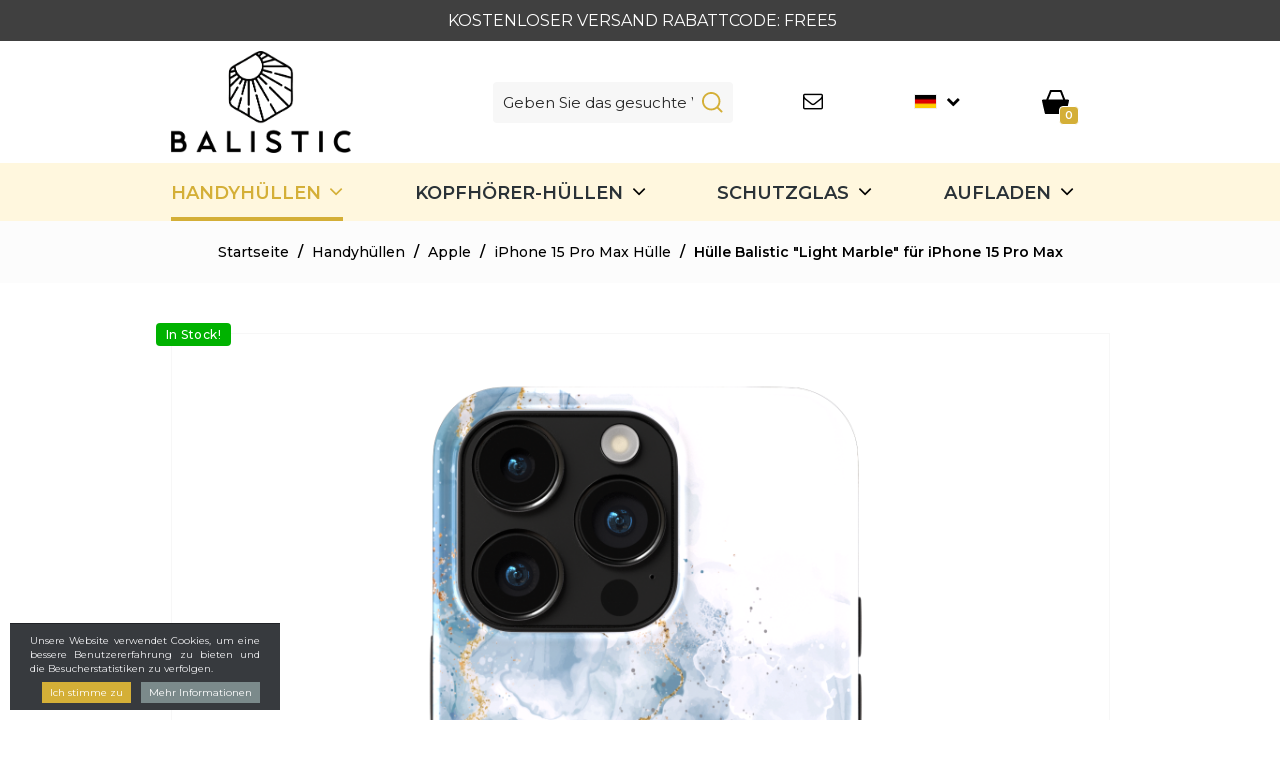

--- FILE ---
content_type: text/html; charset=UTF-8
request_url: https://www.balistic.eu/hulle-balistic-light-marble-fur-iphone-15-pro-max
body_size: 20083
content:
<!DOCTYPE html>
<html>

	<head>

    <meta charset="utf-8" />
    <meta name="viewport" content="width=device-width, initial-scale=1" />
    <meta name="viewport" content="width=device-width, initial-scale=1, shrink-to-fit=no" />
    <meta name="author" content="noviSplet.com" />
    <meta name="format-detection" content="telephone=no" />
    <link rel="apple-touch-icon" sizes="180x180" href="https://www.balistic.eu/templates/balistic/favicon/apple-touch-icon.png">
    <link rel="icon" type="image/png" sizes="32x32" href="https://www.balistic.eu/templates/balistic/favicon/favicon-32x32.png">
    <link rel="icon" type="image/png" sizes="16x16" href="https://www.balistic.eu/templates/balistic/favicon/favicon-16x16.png">
    <link rel="manifest" href="https://www.balistic.eu/templates/balistic/favicon/site.webmanifest">
    
            <title>Hülle Balistic "Light Marble" für iPhone 15 Pro Max | Balistic</title>
        
    <meta name="description" content="Hülle Balistic Light Marble für iPhone 15 Pro Max" />
    <meta name="keywords" content="hülle balistic light marble für iphone 15 pro max, iphone 15 pro max hülle, apple, handyhüllen" />

            <base href="https://www.balistic.eu/" />
    
    <!-- Custom styles for this template -->
    <link rel="preconnect" href="https://fonts.googleapis.com">
    <link rel="preconnect" href="https://fonts.gstatic.com" crossorigin>
    <link href="https://fonts.googleapis.com/css2?family=Montserrat:wght@300;400;500;600;700;800&display=swap" rel="stylesheet">  
     
    
    <link href="https://www.balistic.eu/templates/balistic/css/colorbox.css" rel="stylesheet" />
    <link href="https://www.balistic.eu/templates/balistic/css/font-awesome.min.css" rel="stylesheet" />
    <link href="https://www.balistic.eu/templates/balistic/css/jquery-ui.css" rel="stylesheet" />
    <link href="https://www.balistic.eu/templates/balistic/css/jquery-fancybox.css" rel="stylesheet" />
    <link href="https://www.balistic.eu/templates/balistic/css/style.css" rel="stylesheet" />
    <link href="https://www.balistic.eu/templates/balistic/css/custom.css" rel="stylesheet" />
    <link href="https://www.balistic.eu/templates/balistic/css/cookieinfo.css" rel="stylesheet" />
    <link href="https://www.balistic.eu/templates/balistic/css/mct_xxs.css" rel="stylesheet" />
    <link href="https://www.balistic.eu/templates/balistic/css/mct_custom.css" rel="stylesheet" />
    
  
    
	
	<script src="https://www.balistic.eu/templates/balistic/js/jquery-1.12.0.min.js"></script>
	
	<!-- Google tag (gtag.js) -->
	
	<script async src="https://www.googletagmanager.com/gtag/js?id=G-4YKZP1ZF18"></script>
	<script>
	  window.dataLayer = window.dataLayer || [];
	  function gtag(){dataLayer.push(arguments);}
	  gtag('js', new Date());
	
	  gtag('config', 'G-4YKZP1ZF18');
	</script>
	

    
    <!-- Google tag (gtag.js) --> 
    <script async src="https://www.googletagmanager.com/gtag/js?id=G-8FEF71JB1J"></script> 
    <script> 
        window.dataLayer = window.dataLayer || []; 
        function gtag(){dataLayer.push(arguments);} 
        gtag('js', new Date()); 
        gtag('config', 'G-8FEF71JB1J'); 
    </script>


    
    <!-- Google tag (gtag.js) -->
    <script async src="https://www.googletagmanager.com/gtag/js?id=AW-16798946240"></script>
    <script>
      window.dataLayer = window.dataLayer || [];
      function gtag(){dataLayer.push(arguments);}
      gtag('js', new Date());

      gtag('config', 'AW-16798946240');
    </script>

    

    <!-- Meta Pixel Code -->
    
        
    <script>
    !function(f,b,e,v,n,t,s)
    {if(f.fbq)return;n=f.fbq=function(){n.callMethod?
    n.callMethod.apply(n,arguments):n.queue.push(arguments)};
    if(!f._fbq)f._fbq=n;n.push=n;n.loaded=!0;n.version='2.0';
    n.queue=[];t=b.createElement(e);t.async=!0;
    t.src=v;s=b.getElementsByTagName(e)[0];
    s.parentNode.insertBefore(t,s)}(window, document,'script',
    'https://connect.facebook.net/en_US/fbevents.js');
    fbq('init', '852891229907115');
    fbq('track', 'PageView');
    </script>

    <noscript><img height="1" width="1" style="display:none" src="https://www.facebook.com/tr?id=852891229907115&ev=PageView&noscript=1" /></noscript>

    
    <!-- End Meta Pixel Code -->

    <!-- Hotjar Tracking Code for https://www.balistic.eu/ -->
    
    <script>
        (function(h,o,t,j,a,r){
            h.hj=h.hj||function(){(h.hj.q=h.hj.q||[]).push(arguments)};
            h._hjSettings={hjid:3821773,hjsv:6};
            a=o.getElementsByTagName('head')[0];
            r=o.createElement('script');r.async=1;
            r.src=t+h._hjSettings.hjid+j+h._hjSettings.hjsv;
            a.appendChild(r);
        })(window,document,'https://static.hotjar.com/c/hotjar-','.js?sv=');
    </script>
    

    

    
    <script>
        (function(w,d,s,r,n){w.TrustpilotObject=n;w[n]=w[n]||function(){(w[n].q=w[n].q||[]).push(arguments)};
        a=d.createElement(s);a.async=1;a.src=r;a.type='text/java'+s;f=d.getElementsByTagName(s)[0];
        f.parentNode.insertBefore(a,f)})(window,document,'script', 'https://invitejs.trustpilot.com/tp.min.js', 'tp');
        tp('register', 'EEJG4XIc7fztreDg');
    </script>
    

</head>


		            
    <div id="mct_top_akcija">
    
        <div class="container">
        
            <div class="row">
                
                <div class="col-md-12">
                
                    <div style="text-align: center;" class="mct_desc"><p>&nbsp;KOSTENLOSER VERSAND RABATTCODE: FREE5</p>
</div>
                
                </div>
                
                                
                                    
                            
            </div>
            
        </div>
    
    </div>



		

		<header>

			<div class="container">
				<div class="row">

	<div class="col-md-4 col-lg-4">

		<button type="button" data-toggle="collapse" data-target="#navbar-collapse-grid" class="navbar-toggle collapsed navbar-toggle_mobile" aria-expanded="false"><span class="icon-bar"></span><span class="icon-bar"></span><span class="icon-bar"></span></button>
		
		<div class="brand">
			<a href="https://www.balistic.eu/?lang=de"><img src="https://www.balistic.eu/templates/balistic/images/balistic-logo-black.png" class="logo" alt="Hülle Balistic "Light Marble" für iPhone 15 Pro Max" /></a>
		</div>

		<div style="clear: both;"></div>

		<div class="menu_mobile visible-sm visible-xs visible-xxs">
			<div class="navbar yamm menu">
    <div class="navbar-header">
    </div>
    <div id="navbar-collapse-grid" class="navbar-collapse collapse row-full">
        <ul class="nav navbar-nav">
                        <li class="active>">
            <a href="handyhullen">Handyhüllen</a>
            </li>      
                        <li class=">">
            <a href="kopfhorer-hullen">Kopfhörer-Hüllen</a>
            </li>      
                        <li class=">">
            <a href="brillen">SCHUTZGLAS</a>
            </li>      
                        <li class=">">
            <a href="magnetische-stnder"> Aufladen</a>
            </li>      
            
            <li class="sestavi-top-paket">
            <a href="/sestavi-top-paket">Sestavi svoj top paket!</a>            
            </li>

        </ul>
      <div style="clear: both;"></div>
      <div id="mct_lang_switcher" class="row contact-row-mobile">
        
<div id="mct_lang_box" class="mct_lang_box mct_mobile">

    <ul>

                
            
                <li class="active">

                    <img src="https://www.balistic.eu/slir/w21-h13-p1-c16428.10000-q90/modules/uploader/uploads/system_language/flag/de.png" alt="Nemščina" />
                    <span>de</span>

                </li>

                
                    <div class="mct_subdrop_mobile">
                    
                        
                                                        
                        
                                                        
                                <li class="option">

                                    <a href="https://www.balistic.eu/s_product236?lang=en">

                                        <img src="https://www.balistic.eu/slir/w21-h13-p1-c16428.10000-q90/modules/uploader/uploads/system_language/flag/en.png" alt="Angleščina" />
                                        <span>en</span>

                                    </a>

                                </li>

                                                        
                        
                                                        
                                <li class="option">

                                    <a href="https://www.balistic.eu/s_product236.2?lang=sl">

                                        <img src="https://www.balistic.eu/slir/w21-h13-p1-c16428.10000-q90/modules/uploader/uploads/system_language/flag/sl.png" alt="Slovenščina" />
                                        <span>sl</span>

                                    </a>

                                </li>

                                                        
                        
                                                        
                                <li class="option">

                                    <a href="https://www.balistic.eu/maska-balistic-light-marble-za-iphone-15-pro-max?lang=hr">

                                        <img src="https://www.balistic.eu/slir/w21-h13-p1-c16428.10000-q90/modules/uploader/uploads/system_language/flag/cro.jpg" alt="Hrvaščina" />
                                        <span>hr</span>

                                    </a>

                                </li>

                                                        
                        
                                                        
                                <li class="option">

                                    <a href="https://www.balistic.eu/s_product236.3?lang=it">

                                        <img src="https://www.balistic.eu/slir/w21-h13-p1-c16428.10000-q90/modules/uploader/uploads/system_language/flag/2024_01_18_10h59_11.png" alt="Italijanščina" />
                                        <span>it</span>

                                    </a>

                                </li>

                                                        
                        
                                                        
                                <li class="option">

                                    <a href="https://www.balistic.eu/?lang=pl">

                                        <img src="https://www.balistic.eu/slir/w21-h13-p1-c16428.10000-q90/modules/uploader/uploads/system_language/flag/2024_02_06_08h30_59.png" alt="Poljščina" />
                                        <span>pl</span>

                                    </a>

                                </li>

                                                        
                        
                                                        
                                <li class="option">

                                    <a href="https://www.balistic.eu/?lang=fr">

                                        <img src="https://www.balistic.eu/slir/w21-h13-p1-c16428.10000-q90/modules/uploader/uploads/system_language/flag/2024_02_06_08h31_41.png" alt="Francoščina" />
                                        <span>fr</span>

                                    </a>

                                </li>

                                                        
                        
                                                        
                                <li class="option">

                                    <a href="https://www.balistic.eu/?lang=es">

                                        <img src="https://www.balistic.eu/slir/w21-h13-p1-c16428.10000-q90/modules/uploader/uploads/system_language/flag/2024_02_06_08h31_17.png" alt="Španščina" />
                                        <span>es</span>

                                    </a>

                                </li>

                                                        
                        
                                                        
                                <li class="option">

                                    <a href="https://www.balistic.eu/?lang=en">

                                        <img src="https://www.balistic.eu/slir/w21-h13-p1-c16428.10000-q90/modules/uploader/uploads/system_language/flag/ng.png" alt="Nigeria" />
                                        <span>en</span>

                                    </a>

                                </li>

                                                        
                        
                                                        
                                <li class="option">

                                    <a href="https://www.balistic.eu/?lang=en">

                                        <img src="https://www.balistic.eu/slir/w21-h13-p1-c16428.10000-q90/modules/uploader/uploads/system_language/flag/bolgaria.png" alt="Bolgaria" />
                                        <span>en</span>

                                    </a>

                                </li>

                                                        
                        
                                                        
                                <li class="option">

                                    <a href="https://www.balistic.eu/?lang=en">

                                        <img src="https://www.balistic.eu/slir/w21-h13-p1-c16428.10000-q90/modules/uploader/uploads/system_language/flag/romania.png" alt="Romania" />
                                        <span>en</span>

                                    </a>

                                </li>

                                                        
                        
                    </div>

                
            
                
            
                
            
                
            
                
            
                
            
                
            
                
            
                
            
                
            
                
            
        
    </ul>

</div>
      </div>
      <div class="row contact-row-mobile">
          <div class="col-xs-2 contact-icons-mobile">
            <div id="top_kontakt_mob" class="visible-sm visible-xs visible-xxs">
              
              <a href="mailto:info@balistic.eu"><i class="fa fa-envelope-o" aria-hidden="true"></i></a>
            </div>
          </div>
          <div class="col-xs-10">
          <div id="mob_srch_srch" class="search search_mobile">
            <form method="get" action="https://www.balistic.eu/" autocomplete="off">
            <input type="hidden" name="lang" value="de" />
            <input type="hidden" name="mod" value="search" />
            <input type="hidden" name="c" value="search" />
            <input type="text" class="search_text" name="q" placeholder='Geben Sie das gesuchte Wort ein.' id="ac" autocomplete="off" />
            
            <button type="submit"></button>
            </form>
          </div>
          </div>
      </div>
      <div style="clear: both;"></div>
    </div>
</div>

		</div>

		<div class="visible-sm visible-xs visible-xxs quick_cart_mobile">
			<div class="cart active_cart active_cart_mobile">
				

    
    
        
            
        
    


    <div class="active_cart_wrap" style="position: relative;" >

        <svg xmlns="http://www.w3.org/2000/svg" width="27.1" height="23.507" viewBox="0 0 27.1 23.507">
            <path id="Path_369" data-name="Path 369" d="M108.789,22.507a1,1,0,0,1-.975-.776L105.026,9.649A1,1,0,0,1,106,8.424h3.222c.009-.029.019-.057.031-.085L112.9-.386A1,1,0,0,1,113.825-1h10.138a1,1,0,0,1,.931.634l3.437,8.725c.009.022.016.043.023.066H131.1a1,1,0,0,1,.974,1.225l-2.788,12.083a1,1,0,0,1-.975.776Zm2.6-14.083h14.822L123.282,1h-8.791Z" transform="translate(-105 1)"/>
        </svg>
        
        <div class="cart_top_mob">
            0
        </div>

    </div>

    
        
            
                
            
            
        
    

    <div class="cart-open  no-upsells" style="display: none;">
        <div class="close-cart-wrap"><i class="fa fa-times close-cart"></i></div>
        <div class="cart-open-wrap">

                        <div class="cart-left-right-wrap">
                <div class="cart-open-right"style="border:0;">
            
                                        
            
                            
                        </div><!-- cart open right -->
            </div>

        </div>
                        <div class="cart-after">
                            <div class="free_shipping_msg">
                                <div class="free_shipping free_shipping_msg">Gratis Versand bei Einkäufen über 50 EUR</div>
                            </div>
                            <div class="clearfix"></div>
                                                            <p style="text-align:center;font-size:18px;margin:0;">Ihr Warenkorb ist leer.</p>
                                                        <div class="clearfix"></div>
                            <div class="hide-cart close-cart"><p>Weiter einkaufen</p></div>
                        </div>
    </div>
			</div>
		</div>

	</div>

	
		<div class="col-md-8 col-lg-8 hidden-sm hidden-xs hidden-xxs">

			<div class="row">

				<div class="col-md-5 col-lg-5">

					<div id="mob_srch_srch" class="search">

						<form method="get" action="https://www.balistic.eu/" autocomplete="off">
							<input type="hidden" name="lang" value="de" />
							<input type="hidden" name="mod" value="search" />
							<input type="hidden" name="c" value="search" />
							<input type="text" class="search_text" name="q" placeholder='Geben Sie das gesuchte Wort ein.' id="ac" autocomplete="off" />
							<button type="submit"></button>
						</form>

					</div>

				</div>
				
				<div class="col-md-7">

					<div id="top_kontakt" class="hidden-sm hidden-xs hidden-xxs">

						

			            <div class="top_kontakt_box">
			                <a href="mailto:info@balistic.eu"><i class="fa fa-envelope-o" aria-hidden="true"></i><span class="hidden-md">info@balistic.eu</span></a>
			            </div>

													<div class="top_kontakt_box">
								
<div id="mct_lang_box" class="mct_lang_box ">

    <ul>

                
            
                <li class="active">

                    <img src="https://www.balistic.eu/slir/w21-h13-p1-c16428.10000-q90/modules/uploader/uploads/system_language/flag/de.png" alt="Nemščina" />
                    <span>de</span>

                </li>

                
                    <div class="mct_subdrop">
                    
                        
                                                        
                        
                                                        
                                <li class="option">

                                    <a href="https://www.balistic.eu/s_product236?lang=en">

                                        <img src="https://www.balistic.eu/slir/w21-h13-p1-c16428.10000-q90/modules/uploader/uploads/system_language/flag/en.png" alt="Angleščina" />
                                        <span>en</span>

                                    </a>

                                </li>

                                                        
                        
                                                        
                                <li class="option">

                                    <a href="https://www.balistic.eu/s_product236.2?lang=sl">

                                        <img src="https://www.balistic.eu/slir/w21-h13-p1-c16428.10000-q90/modules/uploader/uploads/system_language/flag/sl.png" alt="Slovenščina" />
                                        <span>sl</span>

                                    </a>

                                </li>

                                                        
                        
                                                        
                                <li class="option">

                                    <a href="https://www.balistic.eu/maska-balistic-light-marble-za-iphone-15-pro-max?lang=hr">

                                        <img src="https://www.balistic.eu/slir/w21-h13-p1-c16428.10000-q90/modules/uploader/uploads/system_language/flag/cro.jpg" alt="Hrvaščina" />
                                        <span>hr</span>

                                    </a>

                                </li>

                                                        
                        
                                                        
                                <li class="option">

                                    <a href="https://www.balistic.eu/s_product236.3?lang=it">

                                        <img src="https://www.balistic.eu/slir/w21-h13-p1-c16428.10000-q90/modules/uploader/uploads/system_language/flag/2024_01_18_10h59_11.png" alt="Italijanščina" />
                                        <span>it</span>

                                    </a>

                                </li>

                                                        
                        
                                                        
                                <li class="option">

                                    <a href="https://www.balistic.eu/?lang=pl">

                                        <img src="https://www.balistic.eu/slir/w21-h13-p1-c16428.10000-q90/modules/uploader/uploads/system_language/flag/2024_02_06_08h30_59.png" alt="Poljščina" />
                                        <span>pl</span>

                                    </a>

                                </li>

                                                        
                        
                                                        
                                <li class="option">

                                    <a href="https://www.balistic.eu/?lang=fr">

                                        <img src="https://www.balistic.eu/slir/w21-h13-p1-c16428.10000-q90/modules/uploader/uploads/system_language/flag/2024_02_06_08h31_41.png" alt="Francoščina" />
                                        <span>fr</span>

                                    </a>

                                </li>

                                                        
                        
                                                        
                                <li class="option">

                                    <a href="https://www.balistic.eu/?lang=es">

                                        <img src="https://www.balistic.eu/slir/w21-h13-p1-c16428.10000-q90/modules/uploader/uploads/system_language/flag/2024_02_06_08h31_17.png" alt="Španščina" />
                                        <span>es</span>

                                    </a>

                                </li>

                                                        
                        
                                                        
                                <li class="option">

                                    <a href="https://www.balistic.eu/?lang=en">

                                        <img src="https://www.balistic.eu/slir/w21-h13-p1-c16428.10000-q90/modules/uploader/uploads/system_language/flag/ng.png" alt="Nigeria" />
                                        <span>en</span>

                                    </a>

                                </li>

                                                        
                        
                                                        
                                <li class="option">

                                    <a href="https://www.balistic.eu/?lang=en">

                                        <img src="https://www.balistic.eu/slir/w21-h13-p1-c16428.10000-q90/modules/uploader/uploads/system_language/flag/bolgaria.png" alt="Bolgaria" />
                                        <span>en</span>

                                    </a>

                                </li>

                                                        
                        
                                                        
                                <li class="option">

                                    <a href="https://www.balistic.eu/?lang=en">

                                        <img src="https://www.balistic.eu/slir/w21-h13-p1-c16428.10000-q90/modules/uploader/uploads/system_language/flag/romania.png" alt="Romania" />
                                        <span>en</span>

                                    </a>

                                </li>

                                                        
                        
                    </div>

                
            
                
            
                
            
                
            
                
            
                
            
                
            
                
            
                
            
                
            
                
            
        
    </ul>

</div>
							</div>
						
			            <div class="top_kontakt_box quick_cart_mobile">

			             	<div class="cart active_cart active_cart-desktop">
								

    
    
        
            
        
    


    <div class="active_cart_wrap" style="position: relative;" >

        <svg xmlns="http://www.w3.org/2000/svg" width="27.1" height="23.507" viewBox="0 0 27.1 23.507">
            <path id="Path_369" data-name="Path 369" d="M108.789,22.507a1,1,0,0,1-.975-.776L105.026,9.649A1,1,0,0,1,106,8.424h3.222c.009-.029.019-.057.031-.085L112.9-.386A1,1,0,0,1,113.825-1h10.138a1,1,0,0,1,.931.634l3.437,8.725c.009.022.016.043.023.066H131.1a1,1,0,0,1,.974,1.225l-2.788,12.083a1,1,0,0,1-.975.776Zm2.6-14.083h14.822L123.282,1h-8.791Z" transform="translate(-105 1)"/>
        </svg>
        
        <div class="cart_top_mob">
            0
        </div>

    </div>

    
        
            
                
            
            
        
    

    <div class="cart-open  no-upsells" style="display: none;">
        <div class="close-cart-wrap"><i class="fa fa-times close-cart"></i></div>
        <div class="cart-open-wrap">

                        <div class="cart-left-right-wrap">
                <div class="cart-open-right"style="border:0;">
            
                                        
            
                            
                        </div><!-- cart open right -->
            </div>

        </div>
                        <div class="cart-after">
                            <div class="free_shipping_msg">
                                <div class="free_shipping free_shipping_msg">Gratis Versand bei Einkäufen über 50 EUR</div>
                            </div>
                            <div class="clearfix"></div>
                                                            <p style="text-align:center;font-size:18px;margin:0;">Ihr Warenkorb ist leer.</p>
                                                        <div class="clearfix"></div>
                            <div class="hide-cart close-cart"><p>Weiter einkaufen</p></div>
                        </div>
    </div>
			             	</div>

        				</div>
						
    				</div>

				</div>

			</div>

		</div>

	
</div>
			</div>

			<div id="main_menu_block" class="hidden-sm hidden-xs hidden-xxs mct_main_menu">

    <div class="container">
        <div class="row">

	<div class="col-md-12">

		<div class="navbar yamm menu">

            <div class="navbar-header">
                <button type="button" data-toggle="collapse" data-target="#navbar-collapse-grid" class="navbar-toggle"><span class="icon-bar"></span><span class="icon-bar"></span><span class="icon-bar"></span></button>
            </div>

            <div id="navbar-collapse-grid" class="navbar-collapse collapse">

                <ul class="nav navbar-nav top-1">
              
                    
                        <li class="dropdown yamm-fw active">

                            <a href="handyhullen" data-toggle="dropdown" class="dropdown-toggle">Handyhüllen</a>

                            
                                <ul class="dropdown-menu mct_dropdown_menu drop-1">

                                    <div class="row mct_flex_row">

                                        
                                            <div class="col-sm-3 mct_flex_col">

                                                <li>
                                                    
                                                    <a href="apple">Apple</a>
                                                
                                                    <ul class="drop-2">

                                                        
                                                                                                                            <li><a href="iphone-16-pro-max">iPhone 16 Pro Max</a></li>
                                                            
                                                        
                                                                                                                            <li><a href="iphone-16-pro">iPhone 16 Pro</a></li>
                                                            
                                                        
                                                                                                                            <li><a href="iphone-16-plus">iPhone 16 Plus</a></li>
                                                            
                                                        
                                                                                                                            <li><a href="iphone-16">iPhone 16</a></li>
                                                            
                                                        
                                                                                                                            <li><a href="iphone-15-pro-max-hulle">iPhone 15 Pro Max</a></li>
                                                            
                                                        
                                                                                                                            <li><a href="iphone-15-plus-hullen">iPhone 15 Plus</a></li>
                                                            
                                                        
                                                                                                                            <li><a href="iphone-15-pro-hullen">iPhone 15 Pro</a></li>
                                                            
                                                        
                                                                                                                            <li><a href="iphone-15-hullen">iPhone 15</a></li>
                                                            
                                                        
                                                                                                                            <li><a href="apple-iphone-14-pro-max">iPhone 14 Pro Max</a></li>
                                                            
                                                        
                                                                                                                            <li><a href="apple-iphone-14-plus">iPhone 14 Plus</a></li>
                                                            
                                                        
                                                            
                                                        
                                                            
                                                        
                                                            
                                                        
                                                            
                                                        
                                                            
                                                        
                                                            
                                                        
                                                            
                                                        
                                                            
                                                        
                                                            
                                                        
                                                            
                                                        
                                                            
                                                        
                                                            
                                                        
                                                            
                                                        
                                                                                                                    <li class="mct_all">
                                                                <a href="apple">Alles sehen</a>
                                                            </li>

                                                        
                                                    </ul>

                                                </li>
                                            
                                            </div>

                                        
                                            <div class="col-sm-3 mct_flex_col">

                                                <li>
                                                    
                                                    <a href="samsung">Samsung </a>
                                                
                                                    <ul class="drop-2">

                                                        
                                                                                                                            <li><a href="galaxy-s24-ultra">Galaxy S24 Ultra </a></li>
                                                            
                                                        
                                                                                                                            <li><a href="galaxy-s24-plus">Galaxy S24 Plus</a></li>
                                                            
                                                        
                                                                                                                            <li><a href="galaxy-s24">Galaxy S24</a></li>
                                                            
                                                        
                                                                                                                            <li><a href="samsung-galaxy-s23-ultra-hullen">Galaxy S23 Ultra</a></li>
                                                            
                                                        
                                                                                                                            <li><a href="samsung-galaxy-s23-plus-hullen">Galaxy S23 Plus</a></li>
                                                            
                                                        
                                                                                                                            <li><a href="galaxy-s23-fe">Galaxy S23 FE</a></li>
                                                            
                                                        
                                                                                                                            <li><a href="galaxy-s23-hullen">Galaxy S23</a></li>
                                                            
                                                        
                                                                                                                            <li><a href="galaxy-s22-ultra-hullen">Galaxy S22 Ultra </a></li>
                                                            
                                                        
                                                                                                                            <li><a href="galaxy-s22-plus-hullen">Galaxy S22 Plus</a></li>
                                                            
                                                        
                                                                                                                            <li><a href="galaxy-s22-hullen">Galaxy S22</a></li>
                                                            
                                                        
                                                            
                                                        
                                                            
                                                        
                                                            
                                                        
                                                            
                                                        
                                                            
                                                        
                                                            
                                                        
                                                            
                                                        
                                                            
                                                        
                                                            
                                                        
                                                            
                                                        
                                                            
                                                        
                                                            
                                                        
                                                            
                                                        
                                                            
                                                        
                                                            
                                                        
                                                            
                                                        
                                                            
                                                        
                                                            
                                                        
                                                            
                                                        
                                                            
                                                        
                                                            
                                                        
                                                            
                                                        
                                                            
                                                        
                                                            
                                                        
                                                            
                                                        
                                                            
                                                        
                                                            
                                                        
                                                            
                                                        
                                                                                                                    <li class="mct_all">
                                                                <a href="samsung">Alles sehen</a>
                                                            </li>

                                                        
                                                    </ul>

                                                </li>
                                            
                                            </div>

                                        
                                            <div class="col-sm-3 mct_flex_col">

                                                <li>
                                                    
                                                    <a href="xiaomi">Xiaomi</a>
                                                
                                                    <ul class="drop-2">

                                                        
                                                                                                                            <li><a href="redmi-note-13-pro-plus-5g">Redmi Note 13 Pro Plus 5G</a></li>
                                                            
                                                        
                                                                                                                            <li><a href="redmi-note-13-pro-5g">Redmi Note 13 Pro 5G</a></li>
                                                            
                                                        
                                                                                                                            <li><a href="redmi-note-13-5g">Redmi Note 13 5G</a></li>
                                                            
                                                        
                                                                                                                            <li><a href="xiaomi-13-pro">Xiaomi 13 Pro</a></li>
                                                            
                                                        
                                                                                                                            <li><a href="xiaomi-13">Xiaomi 13</a></li>
                                                            
                                                        
                                                                                                                            <li><a href="xiaomi-13-lite">Xiaomi 13 Lite</a></li>
                                                            
                                                        
                                                                                                                            <li><a href="xiaomi-12-pro-hullen">Xiaomi 12 Pro</a></li>
                                                            
                                                        
                                                                                                                            <li><a href="xiaomi-12-hullen">Xiaomi 12 </a></li>
                                                            
                                                        
                                                                                                                            <li><a href="xiaomi-12t">Xiaomi 12T</a></li>
                                                            
                                                        
                                                                                                                            <li><a href="xiaomi-12t-pro">Xiaomi 12T Pro</a></li>
                                                            
                                                        
                                                            
                                                        
                                                            
                                                        
                                                            
                                                        
                                                            
                                                        
                                                            
                                                        
                                                                                                                    <li class="mct_all">
                                                                <a href="xiaomi">Alles sehen</a>
                                                            </li>

                                                        
                                                    </ul>

                                                </li>
                                            
                                            </div>

                                        
                                            <div class="col-sm-3 mct_flex_col">

                                                <li>
                                                    
                                                    <a href="huawei.2">Huawei</a>
                                                
                                                    <ul class="drop-2">

                                                        
                                                                                                                            <li><a href="p30-pro">P30 Pro</a></li>
                                                            
                                                        
                                                                                                                            <li><a href="p30-lite">P30 Lite </a></li>
                                                            
                                                        
                                                        
                                                    </ul>

                                                </li>
                                            
                                            </div>

                                        
                                    </div>
                                    
                                </ul>
                                
                            
                        </li>

                    
                        <li class="dropdown yamm-fw ">

                            <a href="kopfhorer-hullen" data-toggle="dropdown" class="dropdown-toggle">Kopfhörer-Hüllen</a>

                            
                                <ul class="dropdown-menu mct_dropdown_menu drop-1">

                                    <div class="row mct_flex_row">

                                        
                                            <div class="col-sm-3 mct_flex_col">

                                                <li>
                                                    
                                                    <a href="airpods">Apple</a>
                                                
                                                    <ul class="drop-2">

                                                        
                                                                                                                            <li><a href="aipods">Airpods</a></li>
                                                            
                                                        
                                                                                                                            <li><a href="airpods-pro">Airpods Pro </a></li>
                                                            
                                                        
                                                        
                                                    </ul>

                                                </li>
                                            
                                            </div>

                                        
                                    </div>
                                    
                                </ul>
                                
                            
                        </li>

                    
                        <li class="dropdown yamm-fw ">

                            <a href="brillen" data-toggle="dropdown" class="dropdown-toggle">SCHUTZGLAS</a>

                            
                                <ul class="dropdown-menu mct_dropdown_menu drop-1">

                                    <div class="row mct_flex_row">

                                        
                                            <div class="col-sm-3 mct_flex_col">

                                                <li>
                                                    
                                                    <a href="apple.3">Apple</a>
                                                
                                                    <ul class="drop-2">

                                                        
                                                                                                                            <li><a href="iphone-15-pro-max">iPhone 15 Pro Max</a></li>
                                                            
                                                        
                                                                                                                            <li><a href="iphone-15-plus">iPhone 15 Plus</a></li>
                                                            
                                                        
                                                                                                                            <li><a href="iphone-15-pro">iPhone 15 Pro	</a></li>
                                                            
                                                        
                                                                                                                            <li><a href="iphone-15">iPhone 15</a></li>
                                                            
                                                        
                                                                                                                            <li><a href="apple-iphone-14-plus.2">iPhone 14 Plus	</a></li>
                                                            
                                                        
                                                                                                                            <li><a href="apple-iphone-14-pro-max.2">iPhone 14 Pro Max	</a></li>
                                                            
                                                        
                                                                                                                            <li><a href="apple-iphone-14-pro.2">iPhone 14 Pro	</a></li>
                                                            
                                                        
                                                                                                                            <li><a href="iphone-14">iPhone 14	</a></li>
                                                            
                                                        
                                                                                                                            <li><a href="iphone-13-pro-max">iPhone 13 Pro Max	</a></li>
                                                            
                                                        
                                                                                                                            <li><a href="iphone-13-pro">iPhone 13 Pro	</a></li>
                                                            
                                                        
                                                            
                                                        
                                                            
                                                        
                                                            
                                                        
                                                            
                                                        
                                                            
                                                        
                                                            
                                                        
                                                            
                                                        
                                                            
                                                        
                                                            
                                                        
                                                                                                                    <li class="mct_all">
                                                                <a href="apple.3">Alles sehen</a>
                                                            </li>

                                                        
                                                    </ul>

                                                </li>
                                            
                                            </div>

                                        
                                            <div class="col-sm-3 mct_flex_col">

                                                <li>
                                                    
                                                    <a href="samsung.2">Samsung </a>
                                                
                                                    <ul class="drop-2">

                                                        
                                                                                                                            <li><a href="galaxy-s23-ultra">Galaxy S23 Ultra	</a></li>
                                                            
                                                        
                                                                                                                            <li><a href="galaxy-s23-plus">Galaxy S23 Plus	</a></li>
                                                            
                                                        
                                                                                                                            <li><a href="galaxy-s23">Galaxy S23	</a></li>
                                                            
                                                        
                                                                                                                            <li><a href="galaxy-s22-ultra">Galaxy S22 Ultra	</a></li>
                                                            
                                                        
                                                                                                                            <li><a href="galaxy-s22-plus">Galaxy S22 Plus	</a></li>
                                                            
                                                        
                                                                                                                            <li><a href="galaxy-s22">Galaxy S22	</a></li>
                                                            
                                                        
                                                                                                                            <li><a href="galaxy-s21-ultra">Galaxy S21 Ultra	</a></li>
                                                            
                                                        
                                                                                                                            <li><a href="galaxy-s21-plus">Galaxy S21 Plus	</a></li>
                                                            
                                                        
                                                                                                                            <li><a href="galaxy-s21">Galaxy S21	</a></li>
                                                            
                                                        
                                                                                                                            <li><a href="galaxy-s21-fe">Galaxy S21 FE	</a></li>
                                                            
                                                        
                                                            
                                                        
                                                            
                                                        
                                                            
                                                        
                                                            
                                                        
                                                            
                                                        
                                                            
                                                        
                                                            
                                                        
                                                            
                                                        
                                                            
                                                        
                                                            
                                                        
                                                            
                                                        
                                                            
                                                        
                                                            
                                                        
                                                            
                                                        
                                                            
                                                        
                                                            
                                                        
                                                                                                                    <li class="mct_all">
                                                                <a href="samsung.2">Alles sehen</a>
                                                            </li>

                                                        
                                                    </ul>

                                                </li>
                                            
                                            </div>

                                        
                                            <div class="col-sm-3 mct_flex_col">

                                                <li>
                                                    
                                                    <a href="xiaomi.2">Xiaomi</a>
                                                
                                                    <ul class="drop-2">

                                                        
                                                                                                                            <li><a href="xiaomi-12-pro">Xiaomi 12 Pro	</a></li>
                                                            
                                                        
                                                                                                                            <li><a href="xiaomi-12">Xiaomi 12	</a></li>
                                                            
                                                        
                                                                                                                            <li><a href="xiaomi-11t">Xiaomi 11T	</a></li>
                                                            
                                                        
                                                                                                                            <li><a href="xiaomi-11t-pro">Xiaomi 11T Pro	</a></li>
                                                            
                                                        
                                                                                                                            <li><a href="xiaomi-redmi-note-10-/-10s">Xiaomi Redmi Note 10 / 10s	</a></li>
                                                            
                                                        
                                                                                                                            <li><a href="mi-11-lite.4">Mi 11 Lite</a></li>
                                                            
                                                        
                                                        
                                                    </ul>

                                                </li>
                                            
                                            </div>

                                        
                                            <div class="col-sm-3 mct_flex_col">

                                                <li>
                                                    
                                                    <a href="huawei.3">Huawei</a>
                                                
                                                    <ul class="drop-2">

                                                        
                                                                                                                            <li><a href="p30-lite.4">P30 Lite</a></li>
                                                            
                                                        
                                                                                                                            <li><a href="p30-pro.4">P30 Pro</a></li>
                                                            
                                                        
                                                        
                                                    </ul>

                                                </li>
                                            
                                            </div>

                                        
                                    </div>
                                    
                                </ul>
                                
                            
                        </li>

                    
                        <li class="dropdown yamm-fw ">

                            <a href="magnetische-stnder" data-toggle="dropdown" class="dropdown-toggle"> Aufladen</a>

                            
                                <ul class="dropdown-menu mct_dropdown_menu drop-1">

                                    <div class="row mct_flex_row">

                                        
                                            <div class="col-sm-3 mct_flex_col">

                                                <li>
                                                    
                                                    <a href="audladen">Audladen</a>
                                                
                                                    <ul class="drop-2">

                                                        
                                                                                                                            <li><a href="type-c">Type C</a></li>
                                                            
                                                        
                                                                                                                            <li><a href="lightning">Lightning</a></li>
                                                            
                                                        
                                                        
                                                    </ul>

                                                </li>
                                            
                                            </div>

                                        
                                    </div>
                                    
                                </ul>
                                
                            
                        </li>

                                        
                </ul>

            </div>
        
        </div>

	</div>

</div>
    </div>

</div>

			<div class="mct_breadcrumbs">

    <div class="container">

        <div class="row">

            <div class="col-lg-12">
     
                <ul>
                    
                    <li>
                        <a href="https://www.balistic.eu/?lang=de">Startseite</a>
                    </li>

                    
                                                
                        <li>
                        
                            <span>/</span>
                            
                                                            <a href="handyhullen" title="Handyhüllen">Handyhüllen</a>
                                                    
                        </li>
                        
                    
                                                
                        <li>
                        
                            <span>/</span>
                            
                                                            <a href="apple" title="Apple">Apple</a>
                                                    
                        </li>
                        
                    
                                                
                        <li>
                        
                            <span>/</span>
                            
                                                            <a href="iphone-15-pro-max-hulle" title="iPhone 15 Pro Max Hülle">iPhone 15 Pro Max Hülle</a>
                                                    
                        </li>
                        
                    
                                                
                        <li>
                        
                            <span>/</span>
                            
                                                            Hülle Balistic "Light Marble" für iPhone 15 Pro Max
                                                    
                        </li>
                        
                    
                                    
                </ul>

            </div>

        </div>
        
    </div>
     
</div>

		</header>

		<div class="main mct_product">

			<div class="content">

				                    
    


<div class="product" data-id="236">

    <div class="container">
      
        <div class="row">

            <div class="col-lg-6">

                <div class="mct_single_img">

                    

                    <div class="mct_main_image_box">
                        
<div class="product-badges">
        
    
    
            <span class="is-stock-badge">In Stock!</span>
    
    
    
</div>


    
        
            <a href="#" class="mctFancyboxLaunch">
                <img class="mct_mainpic img-fluid" data-currimg="278696" src="https://www.balistic.eu/slir/w1024-q90/modules/uploader/uploads/s_product/pictures/scene_01_alcohol_ink.png" alt="Hülle Balistic "Light Marble" für iPhone 15 Pro Max" />
            </a>

        
    


                    </div>

                </div>

                <div class="mct_gall_image_box">
                    
	
	<div class="mct_gall_image_box">

		<div class="mct_gall_pics">

			<div id="mct_b_gall_pics_product_slider" class="row half_col_row mct_flex_row">


				
					
						

							<div class="mct_gall_img">

								
									<a href="https://www.balistic.eu/slir/w1024-q90/modules/uploader/uploads/s_product/pictures/scene_01_alcohol_ink.png" class="mctFancyboxProd" data-video="0" data-caption="Hülle Balistic "Light Marble" für iPhone 15 Pro Max">
										<img class="img-fluid" data-picnr="" src="https://www.balistic.eu/slir/w600-h600-p1-c10000.10000-p1-c10000.10000-q90/modules/uploader/uploads/s_product/pictures/scene_01_alcohol_ink.png" alt="Hülle Balistic "Light Marble" für iPhone 15 Pro Max" />
									</a>

								
							</div>

						

					
				
					
						

							<div class="mct_gall_img">

								
									<a href="https://www.balistic.eu/slir/w1024-q90/modules/uploader/uploads/s_product/pictures/zagreb_106_59.jpg" class="mctFancyboxProd" data-video="0" data-caption="Hülle Balistic "Light Marble" für iPhone 15 Pro Max">
										<img class="img-fluid" data-picnr="" src="https://www.balistic.eu/slir/w600-h600-p1-c10000.10000-p1-c10000.10000-q90/modules/uploader/uploads/s_product/pictures/zagreb_106_59.jpg" alt="Hülle Balistic "Light Marble" für iPhone 15 Pro Max" />
									</a>

								
							</div>

						

					
				
					
						

							<div class="mct_gall_img">

								
									<a href="https://www.balistic.eu/slir/w1024-q90/modules/uploader/uploads/s_product/pictures/balistic3_23_40.jpg" class="mctFancyboxProd" data-video="0" data-caption="Hülle Balistic "Light Marble" für iPhone 15 Pro Max">
										<img class="img-fluid" data-picnr="" src="https://www.balistic.eu/slir/w600-h600-p1-c10000.10000-p1-c10000.10000-q90/modules/uploader/uploads/s_product/pictures/balistic3_23_40.jpg" alt="Hülle Balistic "Light Marble" für iPhone 15 Pro Max" />
									</a>

								
							</div>

						

					
				
					
						

							<div class="mct_gall_img">

								
									<a href="https://www.balistic.eu/slir/w1024-q90/modules/uploader/uploads/s_product/pictures/balistic_116_39.jpg" class="mctFancyboxProd" data-video="0" data-caption="Hülle Balistic "Light Marble" für iPhone 15 Pro Max">
										<img class="img-fluid" data-picnr="" src="https://www.balistic.eu/slir/w600-h600-p1-c10000.10000-p1-c10000.10000-q90/modules/uploader/uploads/s_product/pictures/balistic_116_39.jpg" alt="Hülle Balistic "Light Marble" für iPhone 15 Pro Max" />
									</a>

								
							</div>

						

					
				
					
						

							<div class="mct_gall_img">

								
									<a href="https://www.balistic.eu/slir/w1024-q90/modules/uploader/uploads/s_product/pictures/zagreb_108_59.jpg" class="mctFancyboxProd" data-video="0" data-caption="Hülle Balistic "Light Marble" für iPhone 15 Pro Max">
										<img class="img-fluid" data-picnr="" src="https://www.balistic.eu/slir/w600-h600-p1-c10000.10000-p1-c10000.10000-q90/modules/uploader/uploads/s_product/pictures/zagreb_108_59.jpg" alt="Hülle Balistic "Light Marble" für iPhone 15 Pro Max" />
									</a>

								
							</div>

						

					
				
					
						

							<div class="mct_gall_img">

								
									<a href="https://www.balistic.eu/slir/w1024-q90/modules/uploader/uploads/s_product/pictures/01_5.jpg" class="mctFancyboxProd" data-video="0" data-caption="Hülle Balistic "Light Marble" für iPhone 15 Pro Max">
										<img class="img-fluid" data-picnr="" src="https://www.balistic.eu/slir/w600-h600-p1-c10000.10000-p1-c10000.10000-q90/modules/uploader/uploads/s_product/pictures/01_5.jpg" alt="Hülle Balistic "Light Marble" für iPhone 15 Pro Max" />
									</a>

								
							</div>

						

					
				
					
						

							<div class="mct_gall_img">

								
									<a href="https://www.balistic.eu/slir/w1024-q90/modules/uploader/uploads/s_product/pictures/02_7.jpg" class="mctFancyboxProd" data-video="0" data-caption="Hülle Balistic "Light Marble" für iPhone 15 Pro Max">
										<img class="img-fluid" data-picnr="" src="https://www.balistic.eu/slir/w600-h600-p1-c10000.10000-p1-c10000.10000-q90/modules/uploader/uploads/s_product/pictures/02_7.jpg" alt="Hülle Balistic "Light Marble" für iPhone 15 Pro Max" />
									</a>

								
							</div>

						

					
				
					
						

							<div class="mct_gall_img">

								
									<a href="https://www.balistic.eu/slir/w1024-q90/modules/uploader/uploads/s_product/pictures/03_8.jpg" class="mctFancyboxProd" data-video="0" data-caption="Hülle Balistic "Light Marble" für iPhone 15 Pro Max">
										<img class="img-fluid" data-picnr="" src="https://www.balistic.eu/slir/w600-h600-p1-c10000.10000-p1-c10000.10000-q90/modules/uploader/uploads/s_product/pictures/03_8.jpg" alt="Hülle Balistic "Light Marble" für iPhone 15 Pro Max" />
									</a>

								
							</div>

						

					
				
					
						

							<div class="mct_gall_img">

								
									<a href="https://www.balistic.eu/slir/w1024-q90/modules/uploader/uploads/s_product/pictures/04_8.jpg" class="mctFancyboxProd" data-video="0" data-caption="Hülle Balistic "Light Marble" für iPhone 15 Pro Max">
										<img class="img-fluid" data-picnr="" src="https://www.balistic.eu/slir/w600-h600-p1-c10000.10000-p1-c10000.10000-q90/modules/uploader/uploads/s_product/pictures/04_8.jpg" alt="Hülle Balistic "Light Marble" für iPhone 15 Pro Max" />
									</a>

								
							</div>

						

					
				
					
						

							<div class="mct_gall_img">

								
									<a href="https://www.balistic.eu/slir/w1024-q90/modules/uploader/uploads/s_product/pictures/scene_02_alcohol_ink.png" class="mctFancyboxProd" data-video="0" data-caption="Hülle Balistic "Light Marble" für iPhone 15 Pro Max">
										<img class="img-fluid" data-picnr="" src="https://www.balistic.eu/slir/w600-h600-p1-c10000.10000-p1-c10000.10000-q90/modules/uploader/uploads/s_product/pictures/scene_02_alcohol_ink.png" alt="Hülle Balistic "Light Marble" für iPhone 15 Pro Max" />
									</a>

								
							</div>

						

					
				
					
						

							<div class="mct_gall_img">

								
									<a href="https://www.balistic.eu/slir/w1024-q90/modules/uploader/uploads/s_product/pictures/scene_04_alcohol_ink.png" class="mctFancyboxProd" data-video="0" data-caption="Hülle Balistic "Light Marble" für iPhone 15 Pro Max">
										<img class="img-fluid" data-picnr="" src="https://www.balistic.eu/slir/w600-h600-p1-c10000.10000-p1-c10000.10000-q90/modules/uploader/uploads/s_product/pictures/scene_04_alcohol_ink.png" alt="Hülle Balistic "Light Marble" für iPhone 15 Pro Max" />
									</a>

								
							</div>

						

					
				
					
						

							<div class="mct_gall_img">

								
									<a href="https://www.balistic.eu/slir/w1024-q90/modules/uploader/uploads/s_product/pictures/balistic_114_39.jpg" class="mctFancyboxProd" data-video="0" data-caption="Hülle Balistic "Light Marble" für iPhone 15 Pro Max">
										<img class="img-fluid" data-picnr="" src="https://www.balistic.eu/slir/w600-h600-p1-c10000.10000-p1-c10000.10000-q90/modules/uploader/uploads/s_product/pictures/balistic_114_39.jpg" alt="Hülle Balistic "Light Marble" für iPhone 15 Pro Max" />
									</a>

								
							</div>

						

					
								
				

			</div>

			<div class="row half_col_row mct_flex_row mct_s_p_video">
			
				
					<div class="col-lg-2 col-md-2 col-sm-3 col-xs-3 col-xxs-4 half_col_col mct_flex_col"><div class="mct_video_col"><a href="#mctProdVideo-0" data-video="1" class="mctFancyboxProd"><video preload="metadata" src="https://www.balistic.eu/media/uploads/files/home-page-video(1).mp4#t=0.5" width="100%"></video><div class="mct_overlay"><svg xmlns="http://www.w3.org/2000/svg" width="32" height="32" viewBox="0 0 32 32">
                    <g id="Icon_feather-play-circle" data-name="Icon feather-play-circle" transform="translate(-2 -2)">
                    <path id="Path_380" data-name="Path 380" d="M33,18A15,15,0,1,1,18,3,15,15,0,0,1,33,18Z" fill="none" stroke="#fff" stroke-linecap="round" stroke-linejoin="round" stroke-width="2"/>
                    <path id="Path_381" data-name="Path 381" d="M15,12l9,6-9,6Z" fill="none" stroke="#fff" stroke-linecap="round" stroke-linejoin="round" stroke-width="2"/>
                    </g>
                </svg>
                </div></a></div><div class="mct_video_box"><video id="mctProdVideo-0" class="mctProdVideo"><source src="https://www.balistic.eu/media/uploads/files/home-page-video(1).mp4" type="video/mp4"></video></div></div>

				
			</div>

		</div>

	</div>
	


                </div>

            </div>

            <div class="col-lg-6">

                <div class="mct_data">

                    <h1>Hülle Balistic "Light Marble" für iPhone 15 Pro Max</h1>

                    
                </div>

                

    <div class="product_options">

        
            
                                
                    <div class="mct_product_option_box">
                        
                        <div class="row variation-row">

                            <div class="col-md-12">
                                <h3>Lineup:</h3>
                            </div>

                            <div class="col-md-12">

                                <div class="row mct_flex_row">

                                    <div class="col-lg-3 col-md-3 mct_flex_col">
                                    
                                        <div class="mct_product_value_box">
                                                                                                                                        <img class="img-responsive mct_pic" src="https://www.balistic.eu/templates/balistic/images/my_placeholder.png" alt="" title="" />
                                                                                        <h4>Marble Galaxy</h4>
                                        </div>

                                    </div>

                                </div>
    
                            </div>

                        </div>

                    </div>

                
            
        
        <div class="alert alert-warning" id="option_warring" style="display:none;">Auswählen, welche Produktoption Sie bestellen möchten.</div>
        

    </div>

    


                
                <div class="price_updater mct_price_uppd">
                            


            


    
    
                
                  
                <div class="na-zalogi">Auf Lager (Bestellungen aus Deutschland werden innerhalb von 1 bis 3 Tagen geliefert)</div>
    
                        
        
    
    
        <div class="mct_price_box">

            
                <div class="price">Online-Preis:
                    <span class="mct_value">38,95 &euro;</span>
                </div>

            
            <div id="max_q" rel="108.00" data-prod="236" style="text-indent: -99999px;"></div>

            <div class="mct_quantity_block">
                <div class="pf">

    <div class="quant plusminus">

        <button class="minus ">
            <svg xmlns="http://www.w3.org/2000/svg" width="12" height="37" viewBox="0 0 12 37">
                <text id="_-" data-name="-" transform="translate(0 29)" font-size="30" font-family="Montserrat-Regular, Montserrat"><tspan x="0" y="0">-</tspan></text>
            </svg>
        </button>

        <input type="text" value="1" class="quantity " id="qadd" max_q="" readonly />

        <button class="plus ">
            <svg xmlns="http://www.w3.org/2000/svg" width="18" height="37" viewBox="0 0 18 37">
                <text id="_" data-name="+" transform="translate(0 29)" font-size="30" font-family="Montserrat-Regular, Montserrat"><tspan x="0" y="0">+</tspan></text>
            </svg>
        </button>

    </div>

    <a href="#" class="add-to-cart atcl add_to_cart_button" id="add_to_cart_button" rel="241">
        <svg xmlns="http://www.w3.org/2000/svg" width="27.1" height="23.507" viewBox="0 0 27.1 23.507">
            <path id="Path_382" data-name="Path 382" d="M108.789,22.507a1,1,0,0,1-.975-.776L105.026,9.649A1,1,0,0,1,106,8.424h3.222c.009-.029.019-.057.031-.085L112.9-.386A1,1,0,0,1,113.825-1h10.138a1,1,0,0,1,.931.634l3.437,8.725c.009.022.016.043.023.066H131.1a1,1,0,0,1,.974,1.225l-2.788,12.083a1,1,0,0,1-.975.776Zm2.6-14.083h14.822L123.282,1h-8.791Z" transform="translate(-105 1)" fill="#fff"/>
        </svg>
        Zum Warenkorb hinzufügen
    </a>

    <br style="clear:both" />

</div>


            </div>

        </div>

    

                </div>

                
    <div class="mct_product_contents mct_accordion_block">

        
                            
            <h3 class="mct_title">
                                    <img class="mct_icon" src="https://www.balistic.eu/slir/h25-q90/modules/uploader/uploads/standalone_text/pics/ghghgh.jpg" alt="Beschreibung" title="Beschreibung" />                          
                                Beschreibung
            </h3>

            <div class="mct_desc">
                <p>Die Hüllen von Balistic sind das perfekte Accessoire, um dein kostbares Handy mit Stil zu schützen.<br />
Als eine durchdachte Kombination aus Stil und Funktionalität kannst du mit diesem Case deine<br />
Persönlichkeit und einzigartigen Stil zum Ausdruck bringen.</p>

            </div>

        
                            
            <h3 class="mct_title">
                                    <img class="mct_icon" src="https://www.balistic.eu/slir/h25-q90/modules/uploader/uploads/standalone_text/pics/icon_shipping.png" alt="Versand GLS (1-3 Werktage)" title="Versand GLS (1-3 Werktage)" />                          
                                Versand GLS (1-3 Werktage)
            </h3>

            <div class="mct_desc">
                <p>Balistic-Bestellungen verschicken wir mit GLS. Sobald die Bestellung bearbeitet ist, wird eine E-Mail<br />
mit der Tracking-Nummer gesendet.</p>

<p>Falls Sie aus irgendeinem Grund mit Ihrer Bestellung nicht zufrieden sind, bieten wir ein 14-tägiges<br />
Rückgabe- oder Umtauschrecht. Für weitere Informationen lesen Sie bitte unsere<br />
Rückgabekonditionen.</p>

            </div>

        
    </div>


                
            </div>


        </div>

    </div>

    
	<div class="mct_product_lastnosti">

		<div class="container">
	
			<div class="row">
	
				<div class="col-lg-12">

					<div id="mct_lastnosti_slider_product" class="mct_slider_prods">

							
							<div>
								
								<div class="mct_lastnost_box" data-id="1">

									<div class="mct_image">
								
																					<img class="img-responsive mct_pic" src="https://www.balistic.eu//modules/uploader/uploads/s_lastnost/lastnost_picture/Asset_4.jpg" alt="" title="" />
																		
									</div>

									<div class="mct_data">
								
										<div class="mct_title">
											<h2>INDIVIDUELLES DESIGN</h2>
										</div>

										<div class="mct_desc">
											
										</div>
								
									</div>


								</div>

							</div>
	
							
							<div>
								
								<div class="mct_lastnost_box" data-id="2">

									<div class="mct_image">
								
																					<img class="img-responsive mct_pic" src="https://www.balistic.eu//modules/uploader/uploads/s_lastnost/lastnost_picture/Asset_2.jpg" alt="" title="" />
																		
									</div>

									<div class="mct_data">
								
										<div class="mct_title">
											<h2>FALLFEST</h2>
										</div>

										<div class="mct_desc">
											
										</div>
								
									</div>


								</div>

							</div>
	
							
							<div>
								
								<div class="mct_lastnost_box" data-id="3">

									<div class="mct_image">
								
																					<img class="img-responsive mct_pic" src="https://www.balistic.eu//modules/uploader/uploads/s_lastnost/lastnost_picture/Asset_3.jpg" alt="" title="" />
																		
									</div>

									<div class="mct_data">
								
										<div class="mct_title">
											<h2>LANGLEBIGER AUFDRUCK</h2>
										</div>

										<div class="mct_desc">
											
										</div>
								
									</div>


								</div>

							</div>
	
							
							<div>
								
								<div class="mct_lastnost_box" data-id="4">

									<div class="mct_image">
								
																					<img class="img-responsive mct_pic" src="https://www.balistic.eu//modules/uploader/uploads/s_lastnost/lastnost_picture/Asset_5.jpg" alt="" title="" />
																		
									</div>

									<div class="mct_data">
								
										<div class="mct_title">
											<h2>ZU 100% RECYCELBAR</h2>
										</div>

										<div class="mct_desc">
											
										</div>
								
									</div>


								</div>

							</div>
	
							
							<div>
								
								<div class="mct_lastnost_box" data-id="5">

									<div class="mct_image">
								
																					<img class="img-responsive mct_pic" src="https://www.balistic.eu//modules/uploader/uploads/s_lastnost/lastnost_picture/Asset_6.jpg" alt="" title="" />
																		
									</div>

									<div class="mct_data">
								
										<div class="mct_title">
											<h2>ANGEHOBENE KANTEN</h2>
										</div>

										<div class="mct_desc">
											
										</div>
								
									</div>


								</div>

							</div>
	
							
							<div>
								
								<div class="mct_lastnost_box" data-id="6">

									<div class="mct_image">
								
																					<img class="img-responsive mct_pic" src="https://www.balistic.eu//modules/uploader/uploads/s_lastnost/lastnost_picture/Asset_7.jpg" alt="" title="" />
																		
									</div>

									<div class="mct_data">
								
										<div class="mct_title">
											<h2> GEHÄRTETES GLAS, HÜLLENFREUNDLICH </h2>
										</div>

										<div class="mct_desc">
											
										</div>
								
									</div>


								</div>

							</div>
	
							
							<div>
								
								<div class="mct_lastnost_box" data-id="7">

									<div class="mct_image">
								
																					<img class="img-responsive mct_pic" src="https://www.balistic.eu//modules/uploader/uploads/s_lastnost/lastnost_picture/Asset_1.jpg" alt="" title="" />
																		
									</div>

									<div class="mct_data">
								
										<div class="mct_title">
											<h2>ZUGRIFF AUF ALLE PORTS</h2>
										</div>

										<div class="mct_desc">
											
										</div>
								
									</div>


								</div>

							</div>
	
							
							<div>
								
								<div class="mct_lastnost_box" data-id="8">

									<div class="mct_image">
								
																					<img class="img-responsive mct_pic" src="https://www.balistic.eu//modules/uploader/uploads/s_lastnost/lastnost_picture/Asset_8.jpg" alt="" title="" />
																		
									</div>

									<div class="mct_data">
								
										<div class="mct_title">
											<h2>12 MONATE GARANTIE</h2>
										</div>

										<div class="mct_desc">
											
										</div>
								
									</div>


								</div>

							</div>
	
							
							<div>
								
								<div class="mct_lastnost_box" data-id="9">

									<div class="mct_image">
								
																					<img class="img-responsive mct_pic" src="https://www.balistic.eu//modules/uploader/uploads/s_lastnost/lastnost_picture/DUAL.jpg" alt="" title="" />
																		
									</div>

									<div class="mct_data">
								
										<div class="mct_title">
											<h2>DUAL LAYER</h2>
										</div>

										<div class="mct_desc">
											
										</div>
								
									</div>


								</div>

							</div>
	
							
					</div>
	
					
					
				</div>
				
			</div>

		</div>

	</div>



    
        
    
    
    
	
		<div class="prd_promo mct_promo_page">

			<div class="container">
		
				<div class="row">
		
					<div class="col-lg-12">

						<div class="row">
<div class="col-xs-6 col-12 col-sm-6 col-md-6 col-big-padding">
<h2>Balist your style!</h2>

<p>Kannst du keine Händy-Hülle zu finden, die so individuell ist wie du? Die Hüllen von Balistic sind das perfekte Accessoire, um dein kostbares Handy mit Stil zu schützen. Als eine durchdachte Kombination aus Stil und Funktionalität kannst du mit diesem Case deine Persönlichkeit und einzigartigen Stil zum Ausdruck bringen.</p>
</div>

<div class="col-xs-6 col-12 col-sm-6 col-md-6"><img alt="" src="https://www.balistic.eu/media/uploads/images/Brez%20naslova(1).jpg" style="width: 100%; height: 100%; float: right;" /></div>

<div class="clear-fix" style="clear:both;">&nbsp;</div>

<div class="col-xs-6 col-12 col-sm-6 col-md-6"><img alt="" src="https://www.balistic.eu/media/uploads/images/balistic11.jpg" style="float: left; width: 100%; height: 100%;" /></div>

<div class="col-xs-6 col-12 col-sm-6 col-md-6 col-big-padding">
<h2>Kompromissloser Schutz</h2>

<p>Durch den erhöhten Rand wird der direkte Kontakt zwischen dem Bildschirm und der Oberfläche, auf die das Gerät gelegt wird, verhindert. Dadurch wird das Risiko einer Beschädigung des Displays im Falle eines Sturzes oder Aufpralls reduziert.</p>
</div>

<div class="clear-fix" style="clear:both;">&nbsp;</div>

<div class="clear-fix" style="clear:both;">&nbsp;</div>

<div class="col-xs-6 col-12 col-sm-6 col-md-6 col-big-padding">
<h2>100% balistic!</h2>

<p>Schließe dich der Balistic-Familie mit über 100.000 zufriedenen Nutzern an.</p>
</div>

<div class="col-xs-6 col-12 col-sm-6 col-md-6"><img alt="" src="https://www.balistic.eu/media/uploads/images/Untitled-7(3).jpg" style="width: 100%; height: 100%;" /></div>
</div>

<p>&nbsp;</p>

<p>&nbsp;</p>

						
					</div>
					
				</div>

			</div>

		</div>

		<div class="mct_promo_adding">

			<div class="container">
		
				<div class="row">
		
					<div class="col-lg-8">

						<h2>Hülle Balistic "Light Marble" für iPhone 15 Pro Max</h2>
						
					</div>

					<div class="col-lg-4">

						<div class="in-basket-wrap">

							<a href="#" id="mct_promo_add_to_cart">
								<svg xmlns="http://www.w3.org/2000/svg" width="27.1" height="23.507" viewBox="0 0 27.1 23.507">
									<path id="Path_382" data-name="Path 382" d="M108.789,22.507a1,1,0,0,1-.975-.776L105.026,9.649A1,1,0,0,1,106,8.424h3.222c.009-.029.019-.057.031-.085L112.9-.386A1,1,0,0,1,113.825-1h10.138a1,1,0,0,1,.931.634l3.437,8.725c.009.022.016.043.023.066H131.1a1,1,0,0,1,.974,1.225l-2.788,12.083a1,1,0,0,1-.975.776Zm2.6-14.083h14.822L123.282,1h-8.791Z" transform="translate(-105 1)" fill="#fff"/>
								</svg> 
								Zum Warenkorb hinzufügen
							</a>
							
						</div>
						
					</div>
					
				</div>

			</div>

		</div>

	


</div>


	<div class="mct_related_products mct_related">

		<div class="container">

            <div class="row">

                <div class="col-md-12">

                    <h2 class="mct_title">Verwandte Produkte</h2>

                </div>

            </div>

            <div class="mct_related_prod_row">

                <div id="mct_slider_products_related" class="mct_slider_prods">

                    
                        
                            <div>
                                
<div class="mct_prod_box" data-id="1134">

    
    
    <div class="mct_image">

                    
            <a href="schutzglas-fur-iphone-15-pro-max" rel="nofollow">
                <div class="first-special-image" id="special_image" >

                    <div class="product-badges-list-grid-item">
            
                        
                        
                                                    <span class="is-stock-badge">In Stock!</span>
                        
                        
                        
                    </div>

                    <img class="img-responsive mainpic" src="https://www.balistic.eu/slir/w360-q90/modules/uploader/uploads/s_product/pictures/GHG-1-1.JPG" alt="Schutzglas für iPhone 15 Pro Max" title="Schutzglas für iPhone 15 Pro Max" />

                    
                </div>
            </a>
            
            
                

    </div>

    <div class="mct_data">

        <div class="mct_title">
            <h2><a href="schutzglas-fur-iphone-15-pro-max">Schutzglas für iPhone 15 Pro Max</a></h2>
        </div>
    
                            <div class="mct_grd_stock">Auf Lager</div>
        
            
            
                
                    <div class="price">
                        <span class="disc"><span class="line-through">34,20 &euro;</span> (<span class="mct_percent">-14 %</span>)</span>
                        <br />
                        <strong>29,45 &euro;</strong>
                    </div>

                
            
        
        
        
        <div class="more-add-wrap">
            <a href="schutzglas-fur-iphone-15-pro-max" class="mct_btn product-more" title="Mehr über das Produkt">Mehr</a>
                                                                            <input type="text" value="1" id="qadd" max_q="" readonly hidden/>                                         
                <a href="#" class="add-to-cart atcl mct_btn mct_btn_pgrid mct_buy in_category" rel="1139" title="Zum Warenkorb hinzufügen">
                    <svg xmlns="http://www.w3.org/2000/svg" width="27.1" height="26" viewBox="0 0 27.1 26">
                        <g id="Group_48" data-name="Group 48" transform="translate(-176.325 -475)">
                          <g id="dodaj_v_košarico" data-name="dodaj v košarico" transform="translate(176.325 475)">
                            <path id="dodaj_v_košarico-2" data-name="dodaj v košarico" d="M108.789,22.507a1,1,0,0,1-.975-.776L105.026,9.649A1,1,0,0,1,106,8.424h3.222c.009-.029.019-.057.031-.085L112.9-.386A1,1,0,0,1,113.825-1h10.138a1,1,0,0,1,.931.634l3.437,8.725c.009.022.016.043.023.066H131.1a1,1,0,0,1,.974,1.225l-2.788,12.083a1,1,0,0,1-.975.776Zm2.6-14.083h14.822L123.282,1h-8.791Z" transform="translate(-105 1)" fill="#fff"/>
                          </g>
                          <text id="_" data-name="+" transform="translate(185 497)" fill="#d4af37" font-size="16" font-family="Montserrat-Regular, Montserrat"><tspan x="0" y="0">+</tspan></text>
                        </g>
                    </svg>
                </a>
                    </div>

    </div>

</div>
                            </div>

                        
                    
                </div>

                

            </div>
        
        </div>

	</div>




	<div class="mct_related_products mct_same">

		<div class="container">

            <div class="row">

                <div class="col-md-12">

                    <h2 class="mct_title">Verwandte Artikel</h2>

                </div>

            </div>

            <div class="mct_related_prod_row">

                <div id="mct_slider_products_same" class="mct_slider_prods">

                    
                        
                            <div>
                                
<div class="mct_prod_box" data-id="243">

    
    
    <div class="mct_image">

                    
            <a href="hulle-balistic-gleaming-greenery-fur-iphone-15-pro-max" rel="nofollow">
                <div class="first-special-image" id="special_image" >

                    <div class="product-badges-list-grid-item">
            
                        
                        
                                                    <span class="is-stock-badge">In Stock!</span>
                        
                        
                        
                    </div>

                    <img class="img-responsive mainpic" src="https://www.balistic.eu/slir/w360-q90/modules/uploader/uploads/s_product/pictures/scene_01_green_leaves.png" alt="Hülle Balistic "Gleaming Greenery" für iPhone 15 Pro Max" title="Hülle Balistic "Gleaming Greenery" für iPhone 15 Pro Max" />

                                            <img class="img-responsive mainpic second-img" src="https://www.balistic.eu/slir/w360-q90/modules/uploader/uploads/s_product/pictures/gg.jpg" alt="Hülle Balistic "Gleaming Greenery" für iPhone 15 Pro Max" title="Hülle Balistic "Gleaming Greenery" für iPhone 15 Pro Max" />
                    
                </div>
            </a>
            
                            <div id="special_img_dots"> </div>
            
                

    </div>

    <div class="mct_data">

        <div class="mct_title">
            <h2><a href="hulle-balistic-gleaming-greenery-fur-iphone-15-pro-max">Hülle Balistic "Gleaming Greenery" für iPhone 15 Pro Max</a></h2>
        </div>
    
                            <div class="mct_grd_stock">Auf Lager</div>
        
            
            
                <div class="price"><strong>38,95 &euro;</strong></div>

            
        
        
        
        <div class="more-add-wrap">
            <a href="hulle-balistic-gleaming-greenery-fur-iphone-15-pro-max" class="mct_btn product-more" title="Mehr über das Produkt">Mehr</a>
                                                                            <input type="text" value="1" id="qadd" max_q="" readonly hidden/>                                         
                <a href="#" class="add-to-cart atcl mct_btn mct_btn_pgrid mct_buy in_category" rel="248" title="Zum Warenkorb hinzufügen">
                    <svg xmlns="http://www.w3.org/2000/svg" width="27.1" height="26" viewBox="0 0 27.1 26">
                        <g id="Group_48" data-name="Group 48" transform="translate(-176.325 -475)">
                          <g id="dodaj_v_košarico" data-name="dodaj v košarico" transform="translate(176.325 475)">
                            <path id="dodaj_v_košarico-2" data-name="dodaj v košarico" d="M108.789,22.507a1,1,0,0,1-.975-.776L105.026,9.649A1,1,0,0,1,106,8.424h3.222c.009-.029.019-.057.031-.085L112.9-.386A1,1,0,0,1,113.825-1h10.138a1,1,0,0,1,.931.634l3.437,8.725c.009.022.016.043.023.066H131.1a1,1,0,0,1,.974,1.225l-2.788,12.083a1,1,0,0,1-.975.776Zm2.6-14.083h14.822L123.282,1h-8.791Z" transform="translate(-105 1)" fill="#fff"/>
                          </g>
                          <text id="_" data-name="+" transform="translate(185 497)" fill="#d4af37" font-size="16" font-family="Montserrat-Regular, Montserrat"><tspan x="0" y="0">+</tspan></text>
                        </g>
                    </svg>
                </a>
                    </div>

    </div>

</div>
                            </div>

                        
                    
                        
                            <div>
                                
<div class="mct_prod_box" data-id="3103">

    
    
    <div class="mct_image">

                    
            <a href="hulle-balistic-ethereal-mist-fur-iphone-15-pro-max" rel="nofollow">
                <div class="first-special-image" id="special_image" >

                    <div class="product-badges-list-grid-item">
            
                        
                        
                                                    <span class="is-stock-badge">In Stock!</span>
                        
                        
                        
                    </div>

                    <img class="img-responsive mainpic" src="https://www.balistic.eu/slir/w360-q90/modules/uploader/uploads/s_product/pictures/1_28-1-1.png" alt="Hülle Balistic "Ethereal Mist" für iPhone 15 Pro Max  " title="Hülle Balistic "Ethereal Mist" für iPhone 15 Pro Max  " />

                                            <img class="img-responsive mainpic second-img" src="https://www.balistic.eu/slir/w360-q90/modules/uploader/uploads/s_product/pictures/Ethereal_Mist_46-1.jpg" alt="Hülle Balistic "Ethereal Mist" für iPhone 15 Pro Max  " title="Hülle Balistic "Ethereal Mist" für iPhone 15 Pro Max  " />
                    
                </div>
            </a>
            
                            <div id="special_img_dots"> </div>
            
                

    </div>

    <div class="mct_data">

        <div class="mct_title">
            <h2><a href="hulle-balistic-ethereal-mist-fur-iphone-15-pro-max">Hülle Balistic "Ethereal Mist" für iPhone 15 Pro Max  </a></h2>
        </div>
    
                            <div class="mct_grd_stock">Auf Lager</div>
        
            
            
                <div class="price"><strong>38,95 &euro;</strong></div>

            
        
        
        
        <div class="more-add-wrap">
            <a href="hulle-balistic-ethereal-mist-fur-iphone-15-pro-max" class="mct_btn product-more" title="Mehr über das Produkt">Mehr</a>
                                                                            <input type="text" value="1" id="qadd" max_q="" readonly hidden/>                                         
                <a href="#" class="add-to-cart atcl mct_btn mct_btn_pgrid mct_buy in_category" rel="3108" title="Zum Warenkorb hinzufügen">
                    <svg xmlns="http://www.w3.org/2000/svg" width="27.1" height="26" viewBox="0 0 27.1 26">
                        <g id="Group_48" data-name="Group 48" transform="translate(-176.325 -475)">
                          <g id="dodaj_v_košarico" data-name="dodaj v košarico" transform="translate(176.325 475)">
                            <path id="dodaj_v_košarico-2" data-name="dodaj v košarico" d="M108.789,22.507a1,1,0,0,1-.975-.776L105.026,9.649A1,1,0,0,1,106,8.424h3.222c.009-.029.019-.057.031-.085L112.9-.386A1,1,0,0,1,113.825-1h10.138a1,1,0,0,1,.931.634l3.437,8.725c.009.022.016.043.023.066H131.1a1,1,0,0,1,.974,1.225l-2.788,12.083a1,1,0,0,1-.975.776Zm2.6-14.083h14.822L123.282,1h-8.791Z" transform="translate(-105 1)" fill="#fff"/>
                          </g>
                          <text id="_" data-name="+" transform="translate(185 497)" fill="#d4af37" font-size="16" font-family="Montserrat-Regular, Montserrat"><tspan x="0" y="0">+</tspan></text>
                        </g>
                    </svg>
                </a>
                    </div>

    </div>

</div>
                            </div>

                        
                    
                        
                            <div>
                                
<div class="mct_prod_box" data-id="239">

    
    
    <div class="mct_image">

                    
            <a href="hulle-balistic-ivory-melange-fur-iphone-15-pro-max" rel="nofollow">
                <div class="first-special-image" id="special_image" >

                    <div class="product-badges-list-grid-item">
            
                        
                        
                                                    <span class="is-stock-badge">In Stock!</span>
                        
                        
                        
                    </div>

                    <img class="img-responsive mainpic" src="https://www.balistic.eu/slir/w360-q90/modules/uploader/uploads/s_product/pictures/scene_01_brown_granite.png" alt="Hülle Balistic "Ivory Mélange" für iPhone 15 Pro Max" title="Hülle Balistic "Ivory Mélange" für iPhone 15 Pro Max" />

                                            <img class="img-responsive mainpic second-img" src="https://www.balistic.eu/slir/w360-q90/modules/uploader/uploads/s_product/pictures/ivory_melange2_33.jpg" alt="Hülle Balistic "Ivory Mélange" für iPhone 15 Pro Max" title="Hülle Balistic "Ivory Mélange" für iPhone 15 Pro Max" />
                    
                </div>
            </a>
            
                            <div id="special_img_dots"> </div>
            
                

    </div>

    <div class="mct_data">

        <div class="mct_title">
            <h2><a href="hulle-balistic-ivory-melange-fur-iphone-15-pro-max">Hülle Balistic "Ivory Mélange" für iPhone 15 Pro Max</a></h2>
        </div>
    
                            <div class="mct_grd_stock">Auf Lager</div>
        
            
            
                <div class="price"><strong>38,95 &euro;</strong></div>

            
        
        
        
        <div class="more-add-wrap">
            <a href="hulle-balistic-ivory-melange-fur-iphone-15-pro-max" class="mct_btn product-more" title="Mehr über das Produkt">Mehr</a>
                                                                            <input type="text" value="1" id="qadd" max_q="" readonly hidden/>                                         
                <a href="#" class="add-to-cart atcl mct_btn mct_btn_pgrid mct_buy in_category" rel="244" title="Zum Warenkorb hinzufügen">
                    <svg xmlns="http://www.w3.org/2000/svg" width="27.1" height="26" viewBox="0 0 27.1 26">
                        <g id="Group_48" data-name="Group 48" transform="translate(-176.325 -475)">
                          <g id="dodaj_v_košarico" data-name="dodaj v košarico" transform="translate(176.325 475)">
                            <path id="dodaj_v_košarico-2" data-name="dodaj v košarico" d="M108.789,22.507a1,1,0,0,1-.975-.776L105.026,9.649A1,1,0,0,1,106,8.424h3.222c.009-.029.019-.057.031-.085L112.9-.386A1,1,0,0,1,113.825-1h10.138a1,1,0,0,1,.931.634l3.437,8.725c.009.022.016.043.023.066H131.1a1,1,0,0,1,.974,1.225l-2.788,12.083a1,1,0,0,1-.975.776Zm2.6-14.083h14.822L123.282,1h-8.791Z" transform="translate(-105 1)" fill="#fff"/>
                          </g>
                          <text id="_" data-name="+" transform="translate(185 497)" fill="#d4af37" font-size="16" font-family="Montserrat-Regular, Montserrat"><tspan x="0" y="0">+</tspan></text>
                        </g>
                    </svg>
                </a>
                    </div>

    </div>

</div>
                            </div>

                        
                    
                        
                            <div>
                                
<div class="mct_prod_box" data-id="225">

    
    
    <div class="mct_image">

                    
            <a href="hulle-balistic-striped-aesthetic-fur-iphone-15-pro-max" rel="nofollow">
                <div class="first-special-image" id="special_image" >

                    <div class="product-badges-list-grid-item">
            
                        
                                                    <span class="is-hot-badge">Hot!</span>
                        
                                                    <span class="is-stock-badge">In Stock!</span>
                        
                        
                        
                    </div>

                    <img class="img-responsive mainpic" src="https://www.balistic.eu/slir/w360-q90/modules/uploader/uploads/s_product/pictures/scene_01_abstract_zebra.png" alt="Hülle Balistic "Striped Aesthetic" für iPhone 15 Pro Max" title="Hülle Balistic "Striped Aesthetic" für iPhone 15 Pro Max" />

                                            <img class="img-responsive mainpic second-img" src="https://www.balistic.eu/slir/w360-q90/modules/uploader/uploads/s_product/pictures/striped.jpg" alt="Hülle Balistic "Striped Aesthetic" für iPhone 15 Pro Max" title="Hülle Balistic "Striped Aesthetic" für iPhone 15 Pro Max" />
                    
                </div>
            </a>
            
                            <div id="special_img_dots"> </div>
            
                

    </div>

    <div class="mct_data">

        <div class="mct_title">
            <h2><a href="hulle-balistic-striped-aesthetic-fur-iphone-15-pro-max">Hülle Balistic "Striped Aesthetic" für iPhone 15 Pro Max</a></h2>
        </div>
    
                            <div class="mct_grd_stock">Auf Lager</div>
        
            
            
                <div class="price"><strong>38,95 &euro;</strong></div>

            
        
        
        
        <div class="more-add-wrap">
            <a href="hulle-balistic-striped-aesthetic-fur-iphone-15-pro-max" class="mct_btn product-more" title="Mehr über das Produkt">Mehr</a>
                                                                            <input type="text" value="1" id="qadd" max_q="" readonly hidden/>                                         
                <a href="#" class="add-to-cart atcl mct_btn mct_btn_pgrid mct_buy in_category" rel="230" title="Zum Warenkorb hinzufügen">
                    <svg xmlns="http://www.w3.org/2000/svg" width="27.1" height="26" viewBox="0 0 27.1 26">
                        <g id="Group_48" data-name="Group 48" transform="translate(-176.325 -475)">
                          <g id="dodaj_v_košarico" data-name="dodaj v košarico" transform="translate(176.325 475)">
                            <path id="dodaj_v_košarico-2" data-name="dodaj v košarico" d="M108.789,22.507a1,1,0,0,1-.975-.776L105.026,9.649A1,1,0,0,1,106,8.424h3.222c.009-.029.019-.057.031-.085L112.9-.386A1,1,0,0,1,113.825-1h10.138a1,1,0,0,1,.931.634l3.437,8.725c.009.022.016.043.023.066H131.1a1,1,0,0,1,.974,1.225l-2.788,12.083a1,1,0,0,1-.975.776Zm2.6-14.083h14.822L123.282,1h-8.791Z" transform="translate(-105 1)" fill="#fff"/>
                          </g>
                          <text id="_" data-name="+" transform="translate(185 497)" fill="#d4af37" font-size="16" font-family="Montserrat-Regular, Montserrat"><tspan x="0" y="0">+</tspan></text>
                        </g>
                    </svg>
                </a>
                    </div>

    </div>

</div>
                            </div>

                        
                    
                        
                            <div>
                                
<div class="mct_prod_box" data-id="12">

    
    
    <div class="mct_image">

                    
            <a href="hulle-balistic-marble-spectrum-fur-iphone-15-pro-max" rel="nofollow">
                <div class="first-special-image" id="special_image" >

                    <div class="product-badges-list-grid-item">
            
                        
                        
                                                    <span class="is-stock-badge">In Stock!</span>
                        
                        
                        
                    </div>

                    <img class="img-responsive mainpic" src="https://www.balistic.eu/slir/w360-q90/modules/uploader/uploads/s_product/pictures/1_258.png" alt="Hülle Balistic "Marble Spectrum" für iPhone 15 Pro Max " title="Hülle Balistic "Marble Spectrum" für iPhone 15 Pro Max " />

                                            <img class="img-responsive mainpic second-img" src="https://www.balistic.eu/slir/w360-q90/modules/uploader/uploads/s_product/pictures/Marble_Spectrum_47.jpg" alt="Hülle Balistic "Marble Spectrum" für iPhone 15 Pro Max " title="Hülle Balistic "Marble Spectrum" für iPhone 15 Pro Max " />
                    
                </div>
            </a>
            
                            <div id="special_img_dots"> </div>
            
                

    </div>

    <div class="mct_data">

        <div class="mct_title">
            <h2><a href="hulle-balistic-marble-spectrum-fur-iphone-15-pro-max">Hülle Balistic "Marble Spectrum" für iPhone 15 Pro Max </a></h2>
        </div>
    
                            <div class="mct_grd_stock">Auf Lager</div>
        
            
            
                <div class="price"><strong>38,95 &euro;</strong></div>

            
        
        
        
        <div class="more-add-wrap">
            <a href="hulle-balistic-marble-spectrum-fur-iphone-15-pro-max" class="mct_btn product-more" title="Mehr über das Produkt">Mehr</a>
                                                                            <input type="text" value="1" id="qadd" max_q="" readonly hidden/>                                         
                <a href="#" class="add-to-cart atcl mct_btn mct_btn_pgrid mct_buy in_category" rel="17" title="Zum Warenkorb hinzufügen">
                    <svg xmlns="http://www.w3.org/2000/svg" width="27.1" height="26" viewBox="0 0 27.1 26">
                        <g id="Group_48" data-name="Group 48" transform="translate(-176.325 -475)">
                          <g id="dodaj_v_košarico" data-name="dodaj v košarico" transform="translate(176.325 475)">
                            <path id="dodaj_v_košarico-2" data-name="dodaj v košarico" d="M108.789,22.507a1,1,0,0,1-.975-.776L105.026,9.649A1,1,0,0,1,106,8.424h3.222c.009-.029.019-.057.031-.085L112.9-.386A1,1,0,0,1,113.825-1h10.138a1,1,0,0,1,.931.634l3.437,8.725c.009.022.016.043.023.066H131.1a1,1,0,0,1,.974,1.225l-2.788,12.083a1,1,0,0,1-.975.776Zm2.6-14.083h14.822L123.282,1h-8.791Z" transform="translate(-105 1)" fill="#fff"/>
                          </g>
                          <text id="_" data-name="+" transform="translate(185 497)" fill="#d4af37" font-size="16" font-family="Montserrat-Regular, Montserrat"><tspan x="0" y="0">+</tspan></text>
                        </g>
                    </svg>
                </a>
                    </div>

    </div>

</div>
                            </div>

                        
                    
                        
                            <div>
                                
<div class="mct_prod_box" data-id="255">

    
    
    <div class="mct_image">

                    
            <a href="hulle-balistic-blooming-season-fur-iphone-15-pro-max" rel="nofollow">
                <div class="first-special-image" id="special_image" >

                    <div class="product-badges-list-grid-item">
            
                        
                        
                                                    <span class="is-stock-badge">In Stock!</span>
                        
                                                    <span class="is-seller-badge">Best Seller!</span>
                        
                        
                    </div>

                    <img class="img-responsive mainpic" src="https://www.balistic.eu/slir/w360-q90/modules/uploader/uploads/s_product/pictures/scene_01_blue_flowers.png" alt="Hülle Balistic "Blooming Season" für iPhone 15 Pro Max" title="Hülle Balistic "Blooming Season" für iPhone 15 Pro Max" />

                                            <img class="img-responsive mainpic second-img" src="https://www.balistic.eu/slir/w360-q90/modules/uploader/uploads/s_product/pictures/zagreb_550_58.jpg" alt="Hülle Balistic "Blooming Season" für iPhone 15 Pro Max" title="Hülle Balistic "Blooming Season" für iPhone 15 Pro Max" />
                    
                </div>
            </a>
            
                            <div id="special_img_dots"> </div>
            
                

    </div>

    <div class="mct_data">

        <div class="mct_title">
            <h2><a href="hulle-balistic-blooming-season-fur-iphone-15-pro-max">Hülle Balistic "Blooming Season" für iPhone 15 Pro Max</a></h2>
        </div>
    
                            <div class="mct_grd_stock">Auf Lager</div>
        
            
            
                <div class="price"><strong>38,95 &euro;</strong></div>

            
        
        
        
        <div class="more-add-wrap">
            <a href="hulle-balistic-blooming-season-fur-iphone-15-pro-max" class="mct_btn product-more" title="Mehr über das Produkt">Mehr</a>
                                                                            <input type="text" value="1" id="qadd" max_q="" readonly hidden/>                                         
                <a href="#" class="add-to-cart atcl mct_btn mct_btn_pgrid mct_buy in_category" rel="260" title="Zum Warenkorb hinzufügen">
                    <svg xmlns="http://www.w3.org/2000/svg" width="27.1" height="26" viewBox="0 0 27.1 26">
                        <g id="Group_48" data-name="Group 48" transform="translate(-176.325 -475)">
                          <g id="dodaj_v_košarico" data-name="dodaj v košarico" transform="translate(176.325 475)">
                            <path id="dodaj_v_košarico-2" data-name="dodaj v košarico" d="M108.789,22.507a1,1,0,0,1-.975-.776L105.026,9.649A1,1,0,0,1,106,8.424h3.222c.009-.029.019-.057.031-.085L112.9-.386A1,1,0,0,1,113.825-1h10.138a1,1,0,0,1,.931.634l3.437,8.725c.009.022.016.043.023.066H131.1a1,1,0,0,1,.974,1.225l-2.788,12.083a1,1,0,0,1-.975.776Zm2.6-14.083h14.822L123.282,1h-8.791Z" transform="translate(-105 1)" fill="#fff"/>
                          </g>
                          <text id="_" data-name="+" transform="translate(185 497)" fill="#d4af37" font-size="16" font-family="Montserrat-Regular, Montserrat"><tspan x="0" y="0">+</tspan></text>
                        </g>
                    </svg>
                </a>
                    </div>

    </div>

</div>
                            </div>

                        
                    
                        
                            <div>
                                
<div class="mct_prod_box" data-id="3043">

    
    
    <div class="mct_image">

                    
            <a href="hulle-balistic-golden-petals-fur-iphone-15-pro-max" rel="nofollow">
                <div class="first-special-image" id="special_image" >

                    <div class="product-badges-list-grid-item">
            
                        
                        
                                                    <span class="is-stock-badge">In Stock!</span>
                        
                        
                        
                    </div>

                    <img class="img-responsive mainpic" src="https://www.balistic.eu/slir/w360-q90/modules/uploader/uploads/s_product/pictures/scene_01_gold_flowers_4_1_1_1.png" alt="Hülle Balistic "Golden Petals" für iPhone 15 Pro Max" title="Hülle Balistic "Golden Petals" für iPhone 15 Pro Max" />

                                            <img class="img-responsive mainpic second-img" src="https://www.balistic.eu/slir/w360-q90/modules/uploader/uploads/s_product/pictures/golden_pe_2__24.jpg" alt="Hülle Balistic "Golden Petals" für iPhone 15 Pro Max" title="Hülle Balistic "Golden Petals" für iPhone 15 Pro Max" />
                    
                </div>
            </a>
            
                            <div id="special_img_dots"> </div>
            
                

    </div>

    <div class="mct_data">

        <div class="mct_title">
            <h2><a href="hulle-balistic-golden-petals-fur-iphone-15-pro-max">Hülle Balistic "Golden Petals" für iPhone 15 Pro Max</a></h2>
        </div>
    
                            <div class="mct_grd_stock">Auf Lager</div>
        
            
            
                <div class="price"><strong>38,95 &euro;</strong></div>

            
        
        
        
        <div class="more-add-wrap">
            <a href="hulle-balistic-golden-petals-fur-iphone-15-pro-max" class="mct_btn product-more" title="Mehr über das Produkt">Mehr</a>
                                                                            <input type="text" value="1" id="qadd" max_q="" readonly hidden/>                                         
                <a href="#" class="add-to-cart atcl mct_btn mct_btn_pgrid mct_buy in_category" rel="3048" title="Zum Warenkorb hinzufügen">
                    <svg xmlns="http://www.w3.org/2000/svg" width="27.1" height="26" viewBox="0 0 27.1 26">
                        <g id="Group_48" data-name="Group 48" transform="translate(-176.325 -475)">
                          <g id="dodaj_v_košarico" data-name="dodaj v košarico" transform="translate(176.325 475)">
                            <path id="dodaj_v_košarico-2" data-name="dodaj v košarico" d="M108.789,22.507a1,1,0,0,1-.975-.776L105.026,9.649A1,1,0,0,1,106,8.424h3.222c.009-.029.019-.057.031-.085L112.9-.386A1,1,0,0,1,113.825-1h10.138a1,1,0,0,1,.931.634l3.437,8.725c.009.022.016.043.023.066H131.1a1,1,0,0,1,.974,1.225l-2.788,12.083a1,1,0,0,1-.975.776Zm2.6-14.083h14.822L123.282,1h-8.791Z" transform="translate(-105 1)" fill="#fff"/>
                          </g>
                          <text id="_" data-name="+" transform="translate(185 497)" fill="#d4af37" font-size="16" font-family="Montserrat-Regular, Montserrat"><tspan x="0" y="0">+</tspan></text>
                        </g>
                    </svg>
                </a>
                    </div>

    </div>

</div>
                            </div>

                        
                    
                        
                            <div>
                                
<div class="mct_prod_box" data-id="231">

    
    
    <div class="mct_image">

                    
            <a href="hulle-balistic-noir-luxe-fur-iphone-15-pro-max" rel="nofollow">
                <div class="first-special-image" id="special_image" >

                    <div class="product-badges-list-grid-item">
            
                        
                        
                                                    <span class="is-stock-badge">In Stock!</span>
                        
                                                    <span class="is-seller-badge">Best Seller!</span>
                        
                        
                    </div>

                    <img class="img-responsive mainpic" src="https://www.balistic.eu/slir/w360-q90/modules/uploader/uploads/s_product/pictures/scene_01_black_marble.png" alt="Hülle Balistic "Noir Luxe" für iPhone 15 Pro Max" title="Hülle Balistic "Noir Luxe" für iPhone 15 Pro Max" />

                                            <img class="img-responsive mainpic second-img" src="https://www.balistic.eu/slir/w360-q90/modules/uploader/uploads/s_product/pictures/aaa_noir_lu_2__36.jpg" alt="Hülle Balistic "Noir Luxe" für iPhone 15 Pro Max" title="Hülle Balistic "Noir Luxe" für iPhone 15 Pro Max" />
                    
                </div>
            </a>
            
                            <div id="special_img_dots"> </div>
            
                

    </div>

    <div class="mct_data">

        <div class="mct_title">
            <h2><a href="hulle-balistic-noir-luxe-fur-iphone-15-pro-max">Hülle Balistic "Noir Luxe" für iPhone 15 Pro Max</a></h2>
        </div>
    
                            <div class="mct_grd_stock">Auf Lager</div>
        
            
            
                <div class="price"><strong>38,95 &euro;</strong></div>

            
        
        
        
        <div class="more-add-wrap">
            <a href="hulle-balistic-noir-luxe-fur-iphone-15-pro-max" class="mct_btn product-more" title="Mehr über das Produkt">Mehr</a>
                                                                            <input type="text" value="1" id="qadd" max_q="" readonly hidden/>                                         
                <a href="#" class="add-to-cart atcl mct_btn mct_btn_pgrid mct_buy in_category" rel="236" title="Zum Warenkorb hinzufügen">
                    <svg xmlns="http://www.w3.org/2000/svg" width="27.1" height="26" viewBox="0 0 27.1 26">
                        <g id="Group_48" data-name="Group 48" transform="translate(-176.325 -475)">
                          <g id="dodaj_v_košarico" data-name="dodaj v košarico" transform="translate(176.325 475)">
                            <path id="dodaj_v_košarico-2" data-name="dodaj v košarico" d="M108.789,22.507a1,1,0,0,1-.975-.776L105.026,9.649A1,1,0,0,1,106,8.424h3.222c.009-.029.019-.057.031-.085L112.9-.386A1,1,0,0,1,113.825-1h10.138a1,1,0,0,1,.931.634l3.437,8.725c.009.022.016.043.023.066H131.1a1,1,0,0,1,.974,1.225l-2.788,12.083a1,1,0,0,1-.975.776Zm2.6-14.083h14.822L123.282,1h-8.791Z" transform="translate(-105 1)" fill="#fff"/>
                          </g>
                          <text id="_" data-name="+" transform="translate(185 497)" fill="#d4af37" font-size="16" font-family="Montserrat-Regular, Montserrat"><tspan x="0" y="0">+</tspan></text>
                        </g>
                    </svg>
                </a>
                    </div>

    </div>

</div>
                            </div>

                        
                    
                        
                            <div>
                                
<div class="mct_prod_box" data-id="11">

    
    
    <div class="mct_image">

                    
            <a href="hulle-balistic-azure-nobles-fur-iphone-15-pro-max" rel="nofollow">
                <div class="first-special-image" id="special_image" >

                    <div class="product-badges-list-grid-item">
            
                        
                        
                                                    <span class="is-stock-badge">In Stock!</span>
                        
                        
                        
                    </div>

                    <img class="img-responsive mainpic" src="https://www.balistic.eu/slir/w360-q90/modules/uploader/uploads/s_product/pictures/scene_01_blue_gold_marble_1__10.png" alt="Hülle Balistic "Azure Nobles" für iPhone 15 Pro Max" title="Hülle Balistic "Azure Nobles" für iPhone 15 Pro Max" />

                                            <img class="img-responsive mainpic second-img" src="https://www.balistic.eu/slir/w360-q90/modules/uploader/uploads/s_product/pictures/Azure_Nobles2_47.jpg" alt="Hülle Balistic "Azure Nobles" für iPhone 15 Pro Max" title="Hülle Balistic "Azure Nobles" für iPhone 15 Pro Max" />
                    
                </div>
            </a>
            
                            <div id="special_img_dots"> </div>
            
                

    </div>

    <div class="mct_data">

        <div class="mct_title">
            <h2><a href="hulle-balistic-azure-nobles-fur-iphone-15-pro-max">Hülle Balistic "Azure Nobles" für iPhone 15 Pro Max</a></h2>
        </div>
    
                            <div class="mct_grd_stock">Auf Lager</div>
        
            
            
                <div class="price"><strong>38,95 &euro;</strong></div>

            
        
        
        
        <div class="more-add-wrap">
            <a href="hulle-balistic-azure-nobles-fur-iphone-15-pro-max" class="mct_btn product-more" title="Mehr über das Produkt">Mehr</a>
                                                                            <input type="text" value="1" id="qadd" max_q="" readonly hidden/>                                         
                <a href="#" class="add-to-cart atcl mct_btn mct_btn_pgrid mct_buy in_category" rel="16" title="Zum Warenkorb hinzufügen">
                    <svg xmlns="http://www.w3.org/2000/svg" width="27.1" height="26" viewBox="0 0 27.1 26">
                        <g id="Group_48" data-name="Group 48" transform="translate(-176.325 -475)">
                          <g id="dodaj_v_košarico" data-name="dodaj v košarico" transform="translate(176.325 475)">
                            <path id="dodaj_v_košarico-2" data-name="dodaj v košarico" d="M108.789,22.507a1,1,0,0,1-.975-.776L105.026,9.649A1,1,0,0,1,106,8.424h3.222c.009-.029.019-.057.031-.085L112.9-.386A1,1,0,0,1,113.825-1h10.138a1,1,0,0,1,.931.634l3.437,8.725c.009.022.016.043.023.066H131.1a1,1,0,0,1,.974,1.225l-2.788,12.083a1,1,0,0,1-.975.776Zm2.6-14.083h14.822L123.282,1h-8.791Z" transform="translate(-105 1)" fill="#fff"/>
                          </g>
                          <text id="_" data-name="+" transform="translate(185 497)" fill="#d4af37" font-size="16" font-family="Montserrat-Regular, Montserrat"><tspan x="0" y="0">+</tspan></text>
                        </g>
                    </svg>
                </a>
                    </div>

    </div>

</div>
                            </div>

                        
                    
                        
                            <div>
                                
<div class="mct_prod_box" data-id="17">

    
    
    <div class="mct_image">

                    
            <a href="hulle-balistic-mystical-space-fur-iphone-15-pro-max" rel="nofollow">
                <div class="first-special-image" id="special_image" >

                    <div class="product-badges-list-grid-item">
            
                                                    <span class="is-new-badge">New!</span>
                        
                        
                                                    <span class="is-stock-badge">In Stock!</span>
                        
                        
                        
                    </div>

                    <img class="img-responsive mainpic" src="https://www.balistic.eu/slir/w360-q90/modules/uploader/uploads/s_product/pictures/1_172.png" alt="Hülle Balistic "Mystical Space" für iPhone 15 Pro Max  " title="Hülle Balistic "Mystical Space" für iPhone 15 Pro Max  " />

                                            <img class="img-responsive mainpic second-img" src="https://www.balistic.eu/slir/w360-q90/modules/uploader/uploads/s_product/pictures/Mystical_space_1_34.jpg" alt="Hülle Balistic "Mystical Space" für iPhone 15 Pro Max  " title="Hülle Balistic "Mystical Space" für iPhone 15 Pro Max  " />
                    
                </div>
            </a>
            
                            <div id="special_img_dots"> </div>
            
                

    </div>

    <div class="mct_data">

        <div class="mct_title">
            <h2><a href="hulle-balistic-mystical-space-fur-iphone-15-pro-max">Hülle Balistic "Mystical Space" für iPhone 15 Pro Max  </a></h2>
        </div>
    
                            <div class="mct_grd_stock">Auf Lager</div>
        
            
            
                <div class="price"><strong>38,95 &euro;</strong></div>

            
        
        
        
        <div class="more-add-wrap">
            <a href="hulle-balistic-mystical-space-fur-iphone-15-pro-max" class="mct_btn product-more" title="Mehr über das Produkt">Mehr</a>
                                                                            <input type="text" value="1" id="qadd" max_q="" readonly hidden/>                                         
                <a href="#" class="add-to-cart atcl mct_btn mct_btn_pgrid mct_buy in_category" rel="22" title="Zum Warenkorb hinzufügen">
                    <svg xmlns="http://www.w3.org/2000/svg" width="27.1" height="26" viewBox="0 0 27.1 26">
                        <g id="Group_48" data-name="Group 48" transform="translate(-176.325 -475)">
                          <g id="dodaj_v_košarico" data-name="dodaj v košarico" transform="translate(176.325 475)">
                            <path id="dodaj_v_košarico-2" data-name="dodaj v košarico" d="M108.789,22.507a1,1,0,0,1-.975-.776L105.026,9.649A1,1,0,0,1,106,8.424h3.222c.009-.029.019-.057.031-.085L112.9-.386A1,1,0,0,1,113.825-1h10.138a1,1,0,0,1,.931.634l3.437,8.725c.009.022.016.043.023.066H131.1a1,1,0,0,1,.974,1.225l-2.788,12.083a1,1,0,0,1-.975.776Zm2.6-14.083h14.822L123.282,1h-8.791Z" transform="translate(-105 1)" fill="#fff"/>
                          </g>
                          <text id="_" data-name="+" transform="translate(185 497)" fill="#d4af37" font-size="16" font-family="Montserrat-Regular, Montserrat"><tspan x="0" y="0">+</tspan></text>
                        </g>
                    </svg>
                </a>
                    </div>

    </div>

</div>
                            </div>

                        
                    
                        
                            <div>
                                
<div class="mct_prod_box" data-id="5124">

    
    
    <div class="mct_image">

                    
            <a href="hulle-balistic-camo-fur-iphone-15-pro-max" rel="nofollow">
                <div class="first-special-image" id="special_image" >

                    <div class="product-badges-list-grid-item">
            
                        
                        
                                                    <span class="is-stock-badge">In Stock!</span>
                        
                        
                        
                    </div>

                    <img class="img-responsive mainpic" src="https://www.balistic.eu/slir/w360-q90/modules/uploader/uploads/s_product/pictures/iphone_scene_01_1-3-1.png" alt="Hülle Balistic "Camo" für iPhone 15 Pro Max" title="Hülle Balistic "Camo" für iPhone 15 Pro Max" />

                                            <img class="img-responsive mainpic second-img" src="https://www.balistic.eu/slir/w360-q90/modules/uploader/uploads/s_product/pictures/balistic_men_71-3-1.jpg" alt="Hülle Balistic "Camo" für iPhone 15 Pro Max" title="Hülle Balistic "Camo" für iPhone 15 Pro Max" />
                    
                </div>
            </a>
            
                            <div id="special_img_dots"> </div>
            
                

    </div>

    <div class="mct_data">

        <div class="mct_title">
            <h2><a href="hulle-balistic-camo-fur-iphone-15-pro-max">Hülle Balistic "Camo" für iPhone 15 Pro Max</a></h2>
        </div>
    
                            <div class="mct_grd_stock">Auf Lager</div>
        
            
            
                <div class="price"><strong>38,95 &euro;</strong></div>

            
        
        
        
        <div class="more-add-wrap">
            <a href="hulle-balistic-camo-fur-iphone-15-pro-max" class="mct_btn product-more" title="Mehr über das Produkt">Mehr</a>
                                                                            <input type="text" value="1" id="qadd" max_q="" readonly hidden/>                                         
                <a href="#" class="add-to-cart atcl mct_btn mct_btn_pgrid mct_buy in_category" rel="5129" title="Zum Warenkorb hinzufügen">
                    <svg xmlns="http://www.w3.org/2000/svg" width="27.1" height="26" viewBox="0 0 27.1 26">
                        <g id="Group_48" data-name="Group 48" transform="translate(-176.325 -475)">
                          <g id="dodaj_v_košarico" data-name="dodaj v košarico" transform="translate(176.325 475)">
                            <path id="dodaj_v_košarico-2" data-name="dodaj v košarico" d="M108.789,22.507a1,1,0,0,1-.975-.776L105.026,9.649A1,1,0,0,1,106,8.424h3.222c.009-.029.019-.057.031-.085L112.9-.386A1,1,0,0,1,113.825-1h10.138a1,1,0,0,1,.931.634l3.437,8.725c.009.022.016.043.023.066H131.1a1,1,0,0,1,.974,1.225l-2.788,12.083a1,1,0,0,1-.975.776Zm2.6-14.083h14.822L123.282,1h-8.791Z" transform="translate(-105 1)" fill="#fff"/>
                          </g>
                          <text id="_" data-name="+" transform="translate(185 497)" fill="#d4af37" font-size="16" font-family="Montserrat-Regular, Montserrat"><tspan x="0" y="0">+</tspan></text>
                        </g>
                    </svg>
                </a>
                    </div>

    </div>

</div>
                            </div>

                        
                    
                        
                            <div>
                                
<div class="mct_prod_box" data-id="4788">

    
    
    <div class="mct_image">

                    
            <a href="hulle-balistic-hybrid-carbon-fur-iphone-15-pro-max" rel="nofollow">
                <div class="first-special-image" id="special_image" >

                    <div class="product-badges-list-grid-item">
            
                        
                        
                                                    <span class="is-stock-badge">In Stock!</span>
                        
                                                    <span class="is-seller-badge">Best Seller!</span>
                        
                        
                    </div>

                    <img class="img-responsive mainpic" src="https://www.balistic.eu/slir/w360-q90/modules/uploader/uploads/s_product/pictures/iphone_scene_01.png" alt="Hülle Balistic "Hybrid Carbon" für iPhone 15 Pro Max " title="Hülle Balistic "Hybrid Carbon" für iPhone 15 Pro Max " />

                                            <img class="img-responsive mainpic second-img" src="https://www.balistic.eu/slir/w360-q90/modules/uploader/uploads/s_product/pictures/iphone_scene_07.png" alt="Hülle Balistic "Hybrid Carbon" für iPhone 15 Pro Max " title="Hülle Balistic "Hybrid Carbon" für iPhone 15 Pro Max " />
                    
                </div>
            </a>
            
                            <div id="special_img_dots"> </div>
            
                

    </div>

    <div class="mct_data">

        <div class="mct_title">
            <h2><a href="hulle-balistic-hybrid-carbon-fur-iphone-15-pro-max">Hülle Balistic "Hybrid Carbon" für iPhone 15 Pro Max </a></h2>
        </div>
    
                            <div class="mct_grd_stock">Auf Lager</div>
        
            
            
                <div class="price"><strong>38,95 &euro;</strong></div>

            
        
        
        
        <div class="more-add-wrap">
            <a href="hulle-balistic-hybrid-carbon-fur-iphone-15-pro-max" class="mct_btn product-more" title="Mehr über das Produkt">Mehr</a>
                                                                            <input type="text" value="1" id="qadd" max_q="" readonly hidden/>                                         
                <a href="#" class="add-to-cart atcl mct_btn mct_btn_pgrid mct_buy in_category" rel="4793" title="Zum Warenkorb hinzufügen">
                    <svg xmlns="http://www.w3.org/2000/svg" width="27.1" height="26" viewBox="0 0 27.1 26">
                        <g id="Group_48" data-name="Group 48" transform="translate(-176.325 -475)">
                          <g id="dodaj_v_košarico" data-name="dodaj v košarico" transform="translate(176.325 475)">
                            <path id="dodaj_v_košarico-2" data-name="dodaj v košarico" d="M108.789,22.507a1,1,0,0,1-.975-.776L105.026,9.649A1,1,0,0,1,106,8.424h3.222c.009-.029.019-.057.031-.085L112.9-.386A1,1,0,0,1,113.825-1h10.138a1,1,0,0,1,.931.634l3.437,8.725c.009.022.016.043.023.066H131.1a1,1,0,0,1,.974,1.225l-2.788,12.083a1,1,0,0,1-.975.776Zm2.6-14.083h14.822L123.282,1h-8.791Z" transform="translate(-105 1)" fill="#fff"/>
                          </g>
                          <text id="_" data-name="+" transform="translate(185 497)" fill="#d4af37" font-size="16" font-family="Montserrat-Regular, Montserrat"><tspan x="0" y="0">+</tspan></text>
                        </g>
                    </svg>
                </a>
                    </div>

    </div>

</div>
                            </div>

                        
                    
                        
                            <div>
                                
<div class="mct_prod_box" data-id="3163">

    
    
    <div class="mct_image">

                    
            <a href="hulle-balistic-pearl-frost-fur-iphone-15-pro-max" rel="nofollow">
                <div class="first-special-image" id="special_image" >

                    <div class="product-badges-list-grid-item">
            
                                                    <span class="is-new-badge">New!</span>
                        
                        
                                                    <span class="is-stock-badge">In Stock!</span>
                        
                        
                        
                    </div>

                    <img class="img-responsive mainpic" src="https://www.balistic.eu/slir/w360-q90/modules/uploader/uploads/s_product/pictures/1_28.png" alt="Hülle Balistic "Pearl Frost" für iPhone 15 Pro Max" title="Hülle Balistic "Pearl Frost" für iPhone 15 Pro Max" />

                                            <img class="img-responsive mainpic second-img" src="https://www.balistic.eu/slir/w360-q90/modules/uploader/uploads/s_product/pictures/02_138.jpg" alt="Hülle Balistic "Pearl Frost" für iPhone 15 Pro Max" title="Hülle Balistic "Pearl Frost" für iPhone 15 Pro Max" />
                    
                </div>
            </a>
            
                            <div id="special_img_dots"> </div>
            
                

    </div>

    <div class="mct_data">

        <div class="mct_title">
            <h2><a href="hulle-balistic-pearl-frost-fur-iphone-15-pro-max">Hülle Balistic "Pearl Frost" für iPhone 15 Pro Max</a></h2>
        </div>
    
                            <div class="mct_grd_stock">Auf Lager</div>
        
            
            
                <div class="price"><strong>38,95 &euro;</strong></div>

            
        
        
        
        <div class="more-add-wrap">
            <a href="hulle-balistic-pearl-frost-fur-iphone-15-pro-max" class="mct_btn product-more" title="Mehr über das Produkt">Mehr</a>
                                                                            <input type="text" value="1" id="qadd" max_q="" readonly hidden/>                                         
                <a href="#" class="add-to-cart atcl mct_btn mct_btn_pgrid mct_buy in_category" rel="3168" title="Zum Warenkorb hinzufügen">
                    <svg xmlns="http://www.w3.org/2000/svg" width="27.1" height="26" viewBox="0 0 27.1 26">
                        <g id="Group_48" data-name="Group 48" transform="translate(-176.325 -475)">
                          <g id="dodaj_v_košarico" data-name="dodaj v košarico" transform="translate(176.325 475)">
                            <path id="dodaj_v_košarico-2" data-name="dodaj v košarico" d="M108.789,22.507a1,1,0,0,1-.975-.776L105.026,9.649A1,1,0,0,1,106,8.424h3.222c.009-.029.019-.057.031-.085L112.9-.386A1,1,0,0,1,113.825-1h10.138a1,1,0,0,1,.931.634l3.437,8.725c.009.022.016.043.023.066H131.1a1,1,0,0,1,.974,1.225l-2.788,12.083a1,1,0,0,1-.975.776Zm2.6-14.083h14.822L123.282,1h-8.791Z" transform="translate(-105 1)" fill="#fff"/>
                          </g>
                          <text id="_" data-name="+" transform="translate(185 497)" fill="#d4af37" font-size="16" font-family="Montserrat-Regular, Montserrat"><tspan x="0" y="0">+</tspan></text>
                        </g>
                    </svg>
                </a>
                    </div>

    </div>

</div>
                            </div>

                        
                    
                        
                            <div>
                                
<div class="mct_prod_box" data-id="5132">

    
    
    <div class="mct_image">

                    
            <a href="hulle-balistic-camo-fur-iphone-15-pro-max.2" rel="nofollow">
                <div class="first-special-image" id="special_image" >

                    <div class="product-badges-list-grid-item">
            
                        
                        
                                                    <span class="is-stock-badge">In Stock!</span>
                        
                        
                        
                    </div>

                    <img class="img-responsive mainpic" src="https://www.balistic.eu/slir/w360-q90/modules/uploader/uploads/s_product/pictures/iphone_scene_01_1-2-1.png" alt="Hülle Balistic "Camo" für iPhone 15 Pro Max" title="Hülle Balistic "Camo" für iPhone 15 Pro Max" />

                                            <img class="img-responsive mainpic second-img" src="https://www.balistic.eu/slir/w360-q90/modules/uploader/uploads/s_product/pictures/camo_-1.jpg" alt="Hülle Balistic "Camo" für iPhone 15 Pro Max" title="Hülle Balistic "Camo" für iPhone 15 Pro Max" />
                    
                </div>
            </a>
            
                            <div id="special_img_dots"> </div>
            
                

    </div>

    <div class="mct_data">

        <div class="mct_title">
            <h2><a href="hulle-balistic-camo-fur-iphone-15-pro-max.2">Hülle Balistic "Camo" für iPhone 15 Pro Max</a></h2>
        </div>
    
                            <div class="mct_grd_stock">Auf Lager</div>
        
            
            
                <div class="price"><strong>38,95 &euro;</strong></div>

            
        
        
        
        <div class="more-add-wrap">
            <a href="hulle-balistic-camo-fur-iphone-15-pro-max.2" class="mct_btn product-more" title="Mehr über das Produkt">Mehr</a>
                                                                            <input type="text" value="1" id="qadd" max_q="" readonly hidden/>                                         
                <a href="#" class="add-to-cart atcl mct_btn mct_btn_pgrid mct_buy in_category" rel="5137" title="Zum Warenkorb hinzufügen">
                    <svg xmlns="http://www.w3.org/2000/svg" width="27.1" height="26" viewBox="0 0 27.1 26">
                        <g id="Group_48" data-name="Group 48" transform="translate(-176.325 -475)">
                          <g id="dodaj_v_košarico" data-name="dodaj v košarico" transform="translate(176.325 475)">
                            <path id="dodaj_v_košarico-2" data-name="dodaj v košarico" d="M108.789,22.507a1,1,0,0,1-.975-.776L105.026,9.649A1,1,0,0,1,106,8.424h3.222c.009-.029.019-.057.031-.085L112.9-.386A1,1,0,0,1,113.825-1h10.138a1,1,0,0,1,.931.634l3.437,8.725c.009.022.016.043.023.066H131.1a1,1,0,0,1,.974,1.225l-2.788,12.083a1,1,0,0,1-.975.776Zm2.6-14.083h14.822L123.282,1h-8.791Z" transform="translate(-105 1)" fill="#fff"/>
                          </g>
                          <text id="_" data-name="+" transform="translate(185 497)" fill="#d4af37" font-size="16" font-family="Montserrat-Regular, Montserrat"><tspan x="0" y="0">+</tspan></text>
                        </g>
                    </svg>
                </a>
                    </div>

    </div>

</div>
                            </div>

                        
                    
                        
                            <div>
                                
<div class="mct_prod_box" data-id="3159">

    
    
    <div class="mct_image">

                    
            <a href="hulle-balistic-marble-bloom-fur-iphone-15-pro-max" rel="nofollow">
                <div class="first-special-image" id="special_image" >

                    <div class="product-badges-list-grid-item">
            
                                                    <span class="is-new-badge">New!</span>
                        
                        
                                                    <span class="is-stock-badge">In Stock!</span>
                        
                        
                        
                    </div>

                    <img class="img-responsive mainpic" src="https://www.balistic.eu/slir/w360-q90/modules/uploader/uploads/s_product/pictures/iphone_scene_01_054.png" alt="Hülle Balistic "Marble Bloom" für iPhone 15 Pro Max" title="Hülle Balistic "Marble Bloom" für iPhone 15 Pro Max" />

                                            <img class="img-responsive mainpic second-img" src="https://www.balistic.eu/slir/w360-q90/modules/uploader/uploads/s_product/pictures/03_113.jpg" alt="Hülle Balistic "Marble Bloom" für iPhone 15 Pro Max" title="Hülle Balistic "Marble Bloom" für iPhone 15 Pro Max" />
                    
                </div>
            </a>
            
                            <div id="special_img_dots"> </div>
            
                

    </div>

    <div class="mct_data">

        <div class="mct_title">
            <h2><a href="hulle-balistic-marble-bloom-fur-iphone-15-pro-max">Hülle Balistic "Marble Bloom" für iPhone 15 Pro Max</a></h2>
        </div>
    
                            <div class="mct_grd_stock">Auf Lager</div>
        
            
            
                <div class="price"><strong>38,95 &euro;</strong></div>

            
        
        
        
        <div class="more-add-wrap">
            <a href="hulle-balistic-marble-bloom-fur-iphone-15-pro-max" class="mct_btn product-more" title="Mehr über das Produkt">Mehr</a>
                                                                            <input type="text" value="1" id="qadd" max_q="" readonly hidden/>                                         
                <a href="#" class="add-to-cart atcl mct_btn mct_btn_pgrid mct_buy in_category" rel="3164" title="Zum Warenkorb hinzufügen">
                    <svg xmlns="http://www.w3.org/2000/svg" width="27.1" height="26" viewBox="0 0 27.1 26">
                        <g id="Group_48" data-name="Group 48" transform="translate(-176.325 -475)">
                          <g id="dodaj_v_košarico" data-name="dodaj v košarico" transform="translate(176.325 475)">
                            <path id="dodaj_v_košarico-2" data-name="dodaj v košarico" d="M108.789,22.507a1,1,0,0,1-.975-.776L105.026,9.649A1,1,0,0,1,106,8.424h3.222c.009-.029.019-.057.031-.085L112.9-.386A1,1,0,0,1,113.825-1h10.138a1,1,0,0,1,.931.634l3.437,8.725c.009.022.016.043.023.066H131.1a1,1,0,0,1,.974,1.225l-2.788,12.083a1,1,0,0,1-.975.776Zm2.6-14.083h14.822L123.282,1h-8.791Z" transform="translate(-105 1)" fill="#fff"/>
                          </g>
                          <text id="_" data-name="+" transform="translate(185 497)" fill="#d4af37" font-size="16" font-family="Montserrat-Regular, Montserrat"><tspan x="0" y="0">+</tspan></text>
                        </g>
                    </svg>
                </a>
                    </div>

    </div>

</div>
                            </div>

                        
                    
                        
                            <div>
                                
<div class="mct_prod_box" data-id="232">

    
    
    <div class="mct_image">

                    
            <a href="hulle-balistic-navy-foliage-fur-iphone-15-pro-max" rel="nofollow">
                <div class="first-special-image" id="special_image" >

                    <div class="product-badges-list-grid-item">
            
                        
                        
                                                    <span class="is-stock-badge">In Stock!</span>
                        
                        
                        
                    </div>

                    <img class="img-responsive mainpic" src="https://www.balistic.eu/slir/w360-q90/modules/uploader/uploads/s_product/pictures/scene_01_blue_plants.png" alt="Hülle Balistic "Navy Foliage" für iPhone 15 Pro Max" title="Hülle Balistic "Navy Foliage" für iPhone 15 Pro Max" />

                                            <img class="img-responsive mainpic second-img" src="https://www.balistic.eu/slir/w360-q90/modules/uploader/uploads/s_product/pictures/balistic3_7_40.jpg" alt="Hülle Balistic "Navy Foliage" für iPhone 15 Pro Max" title="Hülle Balistic "Navy Foliage" für iPhone 15 Pro Max" />
                    
                </div>
            </a>
            
                            <div id="special_img_dots"> </div>
            
                

    </div>

    <div class="mct_data">

        <div class="mct_title">
            <h2><a href="hulle-balistic-navy-foliage-fur-iphone-15-pro-max">Hülle Balistic "Navy Foliage" für iPhone 15 Pro Max</a></h2>
        </div>
    
                            <div class="mct_grd_stock">Auf Lager</div>
        
            
            
                <div class="price"><strong>38,95 &euro;</strong></div>

            
        
        
        
        <div class="more-add-wrap">
            <a href="hulle-balistic-navy-foliage-fur-iphone-15-pro-max" class="mct_btn product-more" title="Mehr über das Produkt">Mehr</a>
                                                                            <input type="text" value="1" id="qadd" max_q="" readonly hidden/>                                         
                <a href="#" class="add-to-cart atcl mct_btn mct_btn_pgrid mct_buy in_category" rel="237" title="Zum Warenkorb hinzufügen">
                    <svg xmlns="http://www.w3.org/2000/svg" width="27.1" height="26" viewBox="0 0 27.1 26">
                        <g id="Group_48" data-name="Group 48" transform="translate(-176.325 -475)">
                          <g id="dodaj_v_košarico" data-name="dodaj v košarico" transform="translate(176.325 475)">
                            <path id="dodaj_v_košarico-2" data-name="dodaj v košarico" d="M108.789,22.507a1,1,0,0,1-.975-.776L105.026,9.649A1,1,0,0,1,106,8.424h3.222c.009-.029.019-.057.031-.085L112.9-.386A1,1,0,0,1,113.825-1h10.138a1,1,0,0,1,.931.634l3.437,8.725c.009.022.016.043.023.066H131.1a1,1,0,0,1,.974,1.225l-2.788,12.083a1,1,0,0,1-.975.776Zm2.6-14.083h14.822L123.282,1h-8.791Z" transform="translate(-105 1)" fill="#fff"/>
                          </g>
                          <text id="_" data-name="+" transform="translate(185 497)" fill="#d4af37" font-size="16" font-family="Montserrat-Regular, Montserrat"><tspan x="0" y="0">+</tspan></text>
                        </g>
                    </svg>
                </a>
                    </div>

    </div>

</div>
                            </div>

                        
                    
                </div>

                

            </div>
        
        </div>

	</div>





			</div>

		</div>

		

		<footer class="mct_footer ">

	<div class="container">

		<div class="row mct_boxes">

			<div class="col-lg-3 col-md-3 col-sm-6 mct_list mct_box mct_box1">

				<img class="mct_logo img-responsive" src="https://www.balistic.eu/templates/balistic/images/balistic-logo-white.png" alt="Balistic" title="Balistic" />

			</div>

			<div class="col-lg-3 col-md-3 col-sm-6 mct_list mct_box mct_box2">

				<h2>Kategorien</h2>

				<ul>

					
						<li class="active">
							<a href="handyhullen">Handyhüllen</a>
						</li>

					
						<li class="">
							<a href="kopfhorer-hullen">Kopfhörer-Hüllen</a>
						</li>

					
						<li class="">
							<a href="brillen">SCHUTZGLAS</a>
						</li>

					
						<li class="">
							<a href="magnetische-stnder"> Aufladen</a>
						</li>

					
				</ul>
				
			</div>

			<div class="col-lg-3 col-md-3 col-sm-6 mct_list mct_box mct_box3">

				<h2>
											Unternehmen
									</h2>

				<ul>

					
						<li class="">
							<a href="hufig-gestellte-fragen">Häufig gestellte Fragen</a>
						</li>

					
						<li class="">
							<a href="geschftsbedingungen">Geschäftsbedingungen</a>
						</li>

					
				</ul>
				
			</div>

			<div class="col-lg-3 col-md-3 col-sm-6 mct_box mct_box4">

				<div class="mct_payments">

					<h2>Zahlungsarten</h2>

					<img class="mct_cards img-responsive" src="https://www.balistic.eu/templates/balistic/images/credit-cards.png" alt="Zahlungsarten" title="Zahlungsarten" />

				</div>

													
					<div class="mct_social_icons">

						<h2>Beitreten</h2>
					
												
							<div class="mct_icon">

								<a href="https://www.facebook.com/profile.php?id=61552369855773" rel="mct_cstm_tooltip" title="Facebook" target="_blank">
																			<img src="https://www.balistic.eu//slir/w30-h30-p1-c10000.10000-q90/modules/uploader/uploads/site_socials/pics_site_socials/icon_facebook.png" class="img-fluid" alt="Facebook" />
									
								</a>
							</div>
							
												
							<div class="mct_icon">

								<a href="https://www.instagram.com/balistic.eu/" rel="mct_cstm_tooltip" title="Instagram" target="_blank">
																			<img src="https://www.balistic.eu//slir/w30-h30-p1-c10000.10000-q90/modules/uploader/uploads/site_socials/pics_site_socials/icon_instagram.png" class="img-fluid" alt="Instagram" />
									
								</a>
							</div>
							
												
							<div class="mct_icon">

								<a href="mailto:info@balistic.eu" rel="mct_cstm_tooltip" title="Email" target="_blank">
																			<img src="https://www.balistic.eu//slir/w30-h30-p1-c10000.10000-q90/modules/uploader/uploads/site_socials/pics_site_socials/icon_email.png" class="img-fluid" alt="Email" />
									
								</a>
							</div>
							
												
					</div>
				
				
				

			</div>
				
		</div>
        
	</div>	

</footer>

<div class="copy">

	<div class="container">

		<div class="row">

			<div class="col-md-6 col-sm-6">

				&copy; 2023 - 2026 <span class="mct_brand">Balistic</span> - Alle Rechte vorbehalten.

			</div>

			<div class="col-md-6 col-sm-6">
			
				<a href="https://www.balistic.eu/autoren" target="_self" class="ns">Autoren 
					<svg id="logo" xmlns="http://www.w3.org/2000/svg" width="99" height="20.802" viewBox="0 0 99 20.802">
						<path id="Path_1" data-name="Path 1" d="M106.376,285.983c.569-.152,1.291-.3,2.2-.456a16.511,16.511,0,0,1,2.809-.228,6.611,6.611,0,0,1,2.467.38,3.979,3.979,0,0,1,1.556,1.1,4.789,4.789,0,0,1,.835,1.708,9.574,9.574,0,0,1,.228,2.2v6.643h-3.34v-6.225a4.74,4.74,0,0,0-.418-2.278,1.69,1.69,0,0,0-1.594-.683,5.346,5.346,0,0,0-.759.038c-.266.038-.493.038-.721.076v9.072H106.3v-11.35Z" transform="translate(-106.3 -280.631)" fill="#e5dfd2"></path>
						<path id="Path_2" data-name="Path 2" d="M150.978,291.449a7.939,7.939,0,0,1-.418,2.543,5.47,5.47,0,0,1-1.177,1.974,5.2,5.2,0,0,1-1.822,1.253,6.406,6.406,0,0,1-4.745,0,5.2,5.2,0,0,1-1.822-1.253,5.692,5.692,0,0,1-1.177-1.974,7.838,7.838,0,0,1,0-5.049,5.6,5.6,0,0,1,1.215-1.936,6,6,0,0,1,1.822-1.253,5.861,5.861,0,0,1,2.316-.456,5.729,5.729,0,0,1,2.316.456,5.2,5.2,0,0,1,1.822,1.253,5.523,5.523,0,0,1,1.177,1.936A5.383,5.383,0,0,1,150.978,291.449Zm-3.378,0a4.19,4.19,0,0,0-.607-2.429,2.183,2.183,0,0,0-3.492,0,4.111,4.111,0,0,0-.607,2.429,4.19,4.19,0,0,0,.607,2.429,2.129,2.129,0,0,0,3.492,0A4.19,4.19,0,0,0,147.6,291.449Z" transform="translate(-126.835 -280.631)" fill="#e5dfd2"></path>
						<path id="Path_3" data-name="Path 3" d="M176.855,297.892c-.759-1.48-1.518-3.227-2.316-5.2s-1.518-4.176-2.24-6.491h3.53c.152.569.342,1.215.531,1.9s.418,1.367.645,2.05.418,1.367.645,2.012.418,1.253.645,1.784c.19-.531.418-1.139.607-1.784.228-.645.456-1.329.645-2.012.228-.683.418-1.367.645-2.05.19-.683.38-1.291.531-1.9h3.416a67.854,67.854,0,0,1-2.24,6.491c-.8,1.974-1.556,3.72-2.316,5.2Z" transform="translate(-147.246 -281.189)" fill="#e5dfd2"></path>
						<path id="Path_4" data-name="Path 4" d="M211.344,275.222a1.713,1.713,0,0,1-.531,1.329,1.935,1.935,0,0,1-2.581,0,1.642,1.642,0,0,1-.531-1.329,1.713,1.713,0,0,1,.531-1.329,1.823,1.823,0,0,1,3.113,1.329Z" transform="translate(-169.208 -273.248)" fill="#e5dfd2"></path>
						<rect id="Rectangle_1" data-name="Rectangle 1" width="3.34" height="11.73" transform="translate(38.681 4.973)" fill="#e5dfd2"></rect>
						<path id="Path_5" data-name="Path 5" d="M269.433,291.449a8.247,8.247,0,0,1-.342,2.467,5.5,5.5,0,0,1-.987,1.936,4.344,4.344,0,0,1-1.594,1.253,5.072,5.072,0,0,1-2.2.456,4.81,4.81,0,0,1-1.291-.152,6.088,6.088,0,0,1-1.177-.38v4.4H258.5v-15.45c.3-.076.645-.19,1.025-.266s.8-.152,1.215-.228.873-.114,1.291-.152c.456-.038.873-.038,1.253-.038a7.831,7.831,0,0,1,2.581.418,5.109,5.109,0,0,1,1.9,1.215,5.017,5.017,0,0,1,1.177,1.936A8,8,0,0,1,269.433,291.449Zm-3.378.114a4.047,4.047,0,0,0-.683-2.467,2.4,2.4,0,0,0-2.05-.911,5.882,5.882,0,0,0-.835.038c-.266.038-.456.038-.607.076v6a3.14,3.14,0,0,0,.8.342,3.048,3.048,0,0,0,1.025.152C265.257,294.752,266.054,293.689,266.054,291.563Z" transform="translate(-200.725 -280.631)" fill="#e5dfd2"></path>
						<path id="Path_6" data-name="Path 6" d="M298.707,290.054a8.056,8.056,0,0,1-2.354-.3,3.759,3.759,0,0,1-1.443-.8,2.943,2.943,0,0,1-.721-1.253,7.487,7.487,0,0,1-.19-1.67v-12.3l3.34-.531v12.185a4.737,4.737,0,0,0,.076.8,1.112,1.112,0,0,0,.266.607,1.531,1.531,0,0,0,.531.418,2.213,2.213,0,0,0,.949.19Z" transform="translate(-222.749 -273.124)" fill="#e5dfd2"></path>
						<path id="Path_7" data-name="Path 7" d="M311.2,291.563a6.884,6.884,0,0,1,.493-2.733,5.412,5.412,0,0,1,3.037-3.113,5.689,5.689,0,0,1,2.088-.418,5.177,5.177,0,0,1,3.948,1.518,6.35,6.35,0,0,1,1.442,4.479,3.9,3.9,0,0,1-.038.645c0,.228-.038.418-.038.607h-7.516a2.226,2.226,0,0,0,.949,1.632,3.765,3.765,0,0,0,2.278.607,9.179,9.179,0,0,0,1.784-.152,8.377,8.377,0,0,0,1.442-.418l.456,2.7a4.963,4.963,0,0,1-.721.266c-.3.076-.645.152-.987.228a11.042,11.042,0,0,1-1.177.152c-.418.038-.835.076-1.253.076a7.709,7.709,0,0,1-2.771-.456,4.7,4.7,0,0,1-1.936-1.291,4.943,4.943,0,0,1-1.139-1.936A8.091,8.091,0,0,1,311.2,291.563Zm7.782-1.291a3.229,3.229,0,0,0-.152-.835,1.891,1.891,0,0,0-.38-.721,3.015,3.015,0,0,0-.645-.531,1.912,1.912,0,0,0-.987-.19,2.344,2.344,0,0,0-.949.19,2.008,2.008,0,0,0-1.1,1.215,6.826,6.826,0,0,0-.228.835h4.441Z" transform="translate(-233.42 -280.631)" fill="#e5dfd2"></path>
						<path id="Path_8" data-name="Path 8" d="M346.538,273.531l3.34-.531v4.973h3.986v2.771h-3.986v4.138a3.112,3.112,0,0,0,.38,1.67c.228.418.721.607,1.48.607a5.709,5.709,0,0,0,1.1-.114,6.693,6.693,0,0,0,1.025-.266l.456,2.581a10.964,10.964,0,0,1-1.329.418,8.135,8.135,0,0,1-1.822.19,5.4,5.4,0,0,1-2.24-.38,3.344,3.344,0,0,1-1.443-1.025,4.435,4.435,0,0,1-.759-1.594,8.793,8.793,0,0,1-.228-2.088v-11.35Z" transform="translate(-255.32 -273)" fill="#e5dfd2"></path>
						<path id="Path_13" data-name="Path 13" d="M228.463,288.6a5.269,5.269,0,0,0,1.215-.114,2.006,2.006,0,0,0,.759-.342,1.267,1.267,0,0,0,.418-.493,1.774,1.774,0,0,0,.114-.645,1.474,1.474,0,0,0-.721-1.253,9.936,9.936,0,0,0-2.467-1.063c-.493-.19-1.025-.38-1.518-.607a6.433,6.433,0,0,1-1.367-.873,4.015,4.015,0,0,1-.987-1.253,3.807,3.807,0,0,1-.38-1.822,4.53,4.53,0,0,1,.418-1.936,3.854,3.854,0,0,1,1.139-1.442,5.282,5.282,0,0,1,1.784-.911,7.492,7.492,0,0,1,2.354-.342,9.495,9.495,0,0,1,2.7.342,10.04,10.04,0,0,1,1.86.721l-.987,2.733a10.309,10.309,0,0,0-1.443-.607,6.933,6.933,0,0,0-1.9-.266,3.423,3.423,0,0,0-1.784.342,1.111,1.111,0,0,0-.531,1.063,1.454,1.454,0,0,0,.19.721,2.554,2.554,0,0,0,.569.531,4.286,4.286,0,0,0,.835.418c.3.114.683.266,1.063.38.8.3,1.518.607,2.088.873a5.641,5.641,0,0,1,1.48,1.025,3.671,3.671,0,0,1,.873,1.367,5.523,5.523,0,0,1,.3,1.9,3.961,3.961,0,0,1-1.518,3.34,7.334,7.334,0,0,1-4.555,1.177,13.978,13.978,0,0,1-1.86-.114,11.925,11.925,0,0,1-1.443-.3,6.181,6.181,0,0,1-1.1-.38c-.3-.152-.569-.266-.759-.38l.987-2.771a7.266,7.266,0,0,0,1.708.683A9.117,9.117,0,0,0,228.463,288.6Z" transform="translate(-178.887 -274.551)" fill="#e5dfd2"></path>
					</svg>
				</a>

			</div>

		</div>

	</div>

</div>




         

        <div class="test_ns"> </div>

        
<div class="mct_userstack_block">
    
    <div class="mct_txt">
        Želite preveriti ponudbo za svoj telefon: <span class="mct_brand"></span>
    </div>
    
    <div class="mct_btns">
        <a class="mct_first" href="">Da</a>
        <a class="mct_last" href="">Ne</a>
    </div>

</div> 

		<script type="text/javascript">

    var BASEURL = 'https://www.balistic.eu/';
    var WORKING_LANG_CODE = 'de';
    var USER_AGENT = 'Mozilla/5.0 (Macintosh; Intel Mac OS X 10_15_7) AppleWebKit/537.36 (KHTML, like Gecko) Chrome/131.0.0.0 Safari/537.36; ClaudeBot/1.0; +claudebot@anthropic.com)';
    var APPENDGET = 'hulle-balistic-light-marble-fur-iphone-15-pro-max';
    
            var MCT_CART_RESERVED = 0;
    
    var COMPARISON=false;
</script>


    <script src="https://www.balistic.eu/templates/balistic/js/jquery-ui.js"></script>
    <script src="https://www.balistic.eu/templates/balistic/js/bootstrap.min.js"></script>
    <script src="https://www.balistic.eu/templates/balistic/js/slick.min.js"></script>
    <script src="https://www.balistic.eu/templates/balistic/js/intent.js"></script>
    <script src="https://www.balistic.eu/templates/balistic/js/floatlabels.js"></script>
    <script src="https://www.balistic.eu/templates/balistic/js/jquery.colorbox-min.js"></script>
    <script src="https://www.balistic.eu/templates/balistic/js/jquery.fancybox.js"></script>
    <script src="https://www.balistic.eu/templates/balistic/js/custom.js"></script>
    <script src="https://www.balistic.eu/templates/balistic/js/dodatno.js"></script>
    <script src="https://www.balistic.eu/templates/balistic/js/cookieinfo.js"></script>
    <script src="https://www.balistic.eu/templates/balistic/js/jquery.touchSwipe.min.js"></script>
    <script src="https://www.balistic.eu/templates/balistic/js/jquery.cookie.js"></script>
    <script src="https://www.balistic.eu/templates/balistic/js/mct_custom.js"></script>
    <script src="https://www.balistic.eu/templates/balistic/js/store.js"></script>


  
    <script type="text/javascript">
    
        jQuery( document ).ready( function( $ ) {
            $().cookieInfo( {"defaultText":"Unsere Website verwendet Cookies, um eine bessere Benutzererfahrung zu bieten und die Besucherstatistiken zu verfolgen.","okButton":"Ich stimme zu","displayMore":"true","moreButton":"Mehr Informationen","moreInfo":"Pi\u0161kotki so majhne besedilne datoteke, ki se nahajajo na va\u0161em ra\u010dunalniku. Nekateri pi\u0161kotki so potrebni za zagotovitev, da delovanje spletne strani pravilno, zato smo lahko \u017ee postavil nekaj pi\u0161kotkov. Prav tako nam omogo\u010dajo, da vam najbolj\u0161o uporabni\u0161ko izku\u0161njo je mogo\u010de, in nam pomagajo razumeti, kako uporabljate na\u0161o spletno stran.","moreURL":"https:\/\/www.balistic.eu\/Cookies","location":"bottom","speedIn":"500","speedOut":"400","delay":"1000","float":"true","style":"dark","cookieExpiry":"90","cookieName":"MCT_CookieInfo"} );
        });
        
        jQuery( document ).ready( function( $ ) {
            $( '#cookie-law-mobile' ).click(function() {
                if( $( '#jquery-cookie-law-script' ).hasClass( 'active' ) ) {
                    $( '#jquery-cookie-law-script' ).removeClass( 'active' );
                }else{
                    $( '#jquery-cookie-law-script' ).addClass( 'active' );
                }
            });
        });
        
    </script>





					<script>
				
						$('#mct_b_gall_pics_product_slider').slick({
							arrows: false,
							dots: true,
							infinite: false,
							//speed: 1200,
							autoplay: false,
							//prevArrow: $('.mct_gall_pics_product_slider_prev'),
							//nextArrow: $('.mct_gall_pics_product_slider_next'),
							slidesToShow: 5, 
							slidesToScroll: 4,
							responsive: [
								{
									breakpoint: 1200,
									settings: {
										slidesToShow: 4,
										slidesToScroll: 4
									}
								},
								{
									breakpoint: 991,
									settings: {
										slidesToShow: 4,
										slidesToScroll: 4
									}
								},
								{
									breakpoint: 768,
									settings: {
										//arrows: false,
										//dots: false,
										slidesToShow: 3,
										slidesToScroll: 3
									}
								},
								{
									breakpoint: 576,
									settings: {
										//arrows: false,
										//dots: false,
										slidesToShow: 2,
										slidesToScroll: 2
									}
								}
							]	
						});
						
					</script>

				
        <script src="https://www.balistic.eu/templates/balistic/js/selectric/jquery.selectric.js"></script>
        <link href="https://www.balistic.eu/templates/balistic/css/selectric.css" rel="stylesheet">
        <script>

            $(function(){
                
                // Prva variacija mora biti izbrana
                /*var mct_index = $(this).find('.mct_product_value_box').attr('rel');
                $(this).find('.product_option_select').prop('selectedIndex', mct_index).selectric('refresh');
                $(this).addClass('active');*/
                
                $('.mct_product_value_box').on('click', function() {

                    var mct_index = parseInt($(this).attr('rel'));

                    $(this).parents('.mct_product_option_box_outer').find('.mct_product_value_box').removeClass('active');
                    $(this).parents('.mct_product_option_box_outer').find('.product_option_select').prop('selectedIndex', mct_index).selectric('refresh');
                    $(this).addClass('active');

                });

                $("#mct_reset_options").on("click", function(e) {
                    e.preventDefault();
                    //$('.product_option_select').prop('selectedIndex', 0).selectric('refresh');
                    //$('.mct_product_value_box').removeClass('active');
                    location.reload();
                });

                var optionsDef = true,
                    optError = false,
                    enableOptions = function($select, values) {
                        for (j in values) {
                            $select.find("option[value="+j+"]").removeClass("disabled");
                        }
                    },
                    prepareNewSelects = function(attributeId) {
                        var newSelects = [];

                        for (j in candidates) {
                            if (typeof newSelects[attributeId] == "undefined") {
                                newSelects[attributeId] = []
                            }
                            for (k in candidates[j]['attrs'][attributeId]) {
                                newSelects[attributeId][k] = candidates[j]['obj']['attribute_value_name'];
                            }
                        }
                        return newSelects;
                    },
                    handleSelects = function() {
                        for (i = 0; i < $optionsSelects.length; i++) {
                            var $select = $($optionsSelects[i]),
                                    attributeId = $select.attr("rel");

                            $select.find("option[value!='#']").addClass("disabled");

                            var newSelects = prepareNewSelects(attributeId);
                            enableOptions($select, newSelects[attributeId]);
                        }
                    },
                    handleCandidates = function(clickedAttributeId){

                        //enable or disable candidates
                        $optionsSelects.each(function (i, el) {
                            if ($(el).val() != "#") {
                                var attributeId = $(el).attr('rel');
                                var attributeValueId = $(el).val();

                                for (j in candidates) {
                                    //detect only selected product extras
                                    if (typeof selected_pes[j] == "undefined" || typeof selected_pes[j]['attrs'][attributeId] == "undefined" || typeof selected_pes[j]['attrs'][attributeId][attributeValueId] == "undefined") {
                                        delete selected_pes[j];
                                    }

                                    //ignore clicked attribute from candidates
                                    if(attributeId == clickedAttributeId){
//                                    delete selected_pes[j];
                                        continue;
                                    }
                                    if (typeof candidates[j]['attrs'][attributeId] == "undefined" || typeof candidates[j]['attrs'][attributeId][attributeValueId] == "undefined") {
                                        delete candidates[j];
//                                    delete selected_pes[j];
                                    }
                                }
                            }
                        });
                    },
                    $optionsSelects = $(".product_option_select"),
                    validationTable = $.parseJSON('{"241":{"attrs":{"566":{"184":1}},"obj":{"id":"241","price":"38.95","action_price":"0.00","pic_nr":"","b2b_price":"0","registered_price":"0","stock":"1","attribute_id":"566","attribute_value_id":"184","attribute_name":"Lineup","is_option":"1","attribute_value_name":"Marble Galaxy"}}}'),
                    candidates,
                    selected_pes,
                    previous_opt = '#';

                $optionsSelects.selectric().on("change selectric-before-open", function(e) {

                    candidates = $.extend(true, { }, validationTable);
                    selected_pes = $.extend(true, { }, candidates);
                    var clickedAttributeId = $(this).attr('rel');

                    //detect click on "disabled" value
                    if(e.type=='selectric-before-open') previous_opt = $(this).val();
                    else{
                        if($(this).val()!='#') $(this).closest('.select-color').removeClass('validation_error2');
                    }

                    //klik na disablano opcijo
                    if($(this).find("option:selected").hasClass('disabled')){
                        if(confirm("["+$(this).find("option:selected").text()+"] Entspricht nicht den anderen, bereits ausgewählten Optionen. Andere Optionen werden zurückgesetzt.!")){
                            $(this).find("option:selected").removeClass('disabled');
                            $optionsSelects.not($(this)).val("#");
                            $optionsSelects.selectric('refresh');
                            return;
                        }
                        else{
                            $(this).val(previous_opt);
//                            $optionsSelects.selectric('refresh');
                        }
                    }

                    //disable/enable candidates
                    handleCandidates(clickedAttributeId);

                    //apply candidates on selects
                    handleSelects();

                    //refresh
                    $optionsSelects.selectric('refresh');

                }).on('selectric-refresh', function() {

                    candidates = $.extend(true, { }, validationTable);
                    selected_pes = $.extend(true, { }, candidates);

                    handleCandidates();

                    //Update prices && update product picture if set so
                    var pic_nr = 0;
                    var pes_cnt = Object.keys(selected_pes).length;
                    //console.log(pes_cnt);

                    if(pes_cnt == 1){
                        $("#option_warring").slideUp();
                        //$(".atcl").attr('rel', Object.keys(selected_pes)[0]);
                        $(".var-atcl").attr('rel', Object.keys(selected_pes)[0]);

                        $.get("hulle-balistic-light-marble-fur-iphone-15-pro-max?update_prices=1&pe_id="+Object.keys(selected_pes)[0], function(data) {
                            var obj = $.parseJSON(data);
                            //console.log(data)
                            $(".price_updater").html(obj.html);
                            $(".sifra_izdelka").html(obj.sifra);
                        });

                        pic_nr = candidates[Object.keys(selected_pes)[0]].obj.pic_nr;
                    }
                    else{
                        //več extrasov ustreza trenutnemu izboru, pogledamo če imajo vsi isto sliko
                        for(i in selected_pes){
                            if(candidates[i].obj.pic_nr != pic_nr && pic_nr == 0){
                                pic_nr = candidates[i].obj.pic_nr;
                            }
                            else if(pic_nr>0){
                                if(candidates[i].obj.pic_nr != pic_nr){
                                    pic_nr = 0;
                                    break;
                                }
                            }
                        }

                        var pes = new Array();
                        for(i in selected_pes){
                            pes.push(i);
                        }

                        $.get("hulle-balistic-light-marble-fur-iphone-15-pro-max?update_prices=1&pe_id="+pes.join(), function(data) {
                            var obj = $.parseJSON(data);
                            $(".price_updater").html(obj.html);
                        });
                    }

                    //change main product pic if pic_nr>0
                    if(pic_nr>0){
                        var extras_src = $(".pics a").eq(pic_nr-1).find('img').attr('src').replace('crop1','crop2');
                        $(".product .mainpic").attr('src', extras_src);
                        $(".product .mainpic").closest('a').attr('href', extras_src.replace('crop2/', ''));
                    }
                });

            });
        </script>
    
	
						<script>
					
							$('#mct_lastnosti_slider_product').slick({
								arrows: false,
								dots: true,
								infinite: true,
								speed: 1200,
								autoplay: true,
								autoplaySpeed: 4000,
								prevArrow: '<button type="button" class="slick-prev fa-angle-left"></button>',
								nextArrow: '<button type="button" class="slick-next fa-angle-right"></button>',
								// prevArrow: $('.mct_related_product_slider_prev'),
								// nextArrow: $('.mct_related_product_slider_next'),
								slidesToShow: 8, 
								slidesToScroll: 8,
								responsive: [
									{
										breakpoint: 1400,
										settings: {
											slidesToShow:6,
											slidesToScroll: 6
										}
									},
									{
										breakpoint: 991,
										settings: {
											slidesToShow: 4,
											slidesToScroll: 4
										}
									},
									{
										breakpoint: 768,
										settings: {
											slidesToShow: 3,
											slidesToScroll: 3
										}
									},
									{
										breakpoint: 576,
										settings: {
											slidesToShow: 3,
											slidesToScroll: 3
										}
									}
								]	
							});
							
						</script>
	
					

                    <script>
                
                        $('#mct_slider_products_related').slick({
                            arrows: false,
                            dots: true,
                            infinite: true,
                            speed: 1200,
                            autoplay: true,
                            autoplaySpeed: 4000,
                            prevArrow: '<button type="button" class="slick-prev fa-angle-left"></button>',
                            nextArrow: '<button type="button" class="slick-next fa-angle-right"></button>',
                            // prevArrow: $('.mct_related_product_slider_prev'),
                            // nextArrow: $('.mct_related_product_slider_next'),
                            slidesToShow: 4, 
                            slidesToScroll: 4,
                            responsive: [
                                {
                                    breakpoint: 1200,
                                    settings: {
                                        slidesToShow: 3,
                                        slidesToScroll: 3
                                    }
                                },
                                {
                                    breakpoint: 991,
                                    settings: {
                                        slidesToShow: 2,
                                        slidesToScroll: 2
                                    }
                                },
                                {
                                    breakpoint: 768,
                                    settings: {
                                        slidesToShow: 2,
                                        slidesToScroll: 2
                                    }
                                },
                                {
                                    breakpoint: 576,
                                    settings: {
                                        slidesToShow: 2,
                                        slidesToScroll: 2
                                    }
                                }
                            ]	
                        });
                        
                    </script>

                

                    <script>
                
                        $('#mct_slider_products_same').slick({
                            arrows: false,
                            dots: true,
                            infinite: true,
                            speed: 1200,
                            autoplay: true,
                            autoplaySpeed: 4000,
                            prevArrow: '<button type="button" class="slick-prev fa-angle-left"></button>',
                            nextArrow: '<button type="button" class="slick-next fa-angle-right"></button>',
                            // prevArrow: $('.mct_related_product_slider_prev'),
                            // nextArrow: $('.mct_related_product_slider_next'),
                            slidesToShow: 4, 
                            slidesToScroll: 4,
                            responsive: [
                                {
                                    breakpoint: 1200,
                                    settings: {
                                        slidesToShow: 3,
                                        slidesToScroll: 3
                                    }
                                },
                                {
                                    breakpoint: 991,
                                    settings: {
                                        slidesToShow: 2,
                                        slidesToScroll: 2
                                    }
                                },
                                {
                                    breakpoint: 768,
                                    settings: {
                                        slidesToShow: 2,
                                        slidesToScroll: 2
                                    }
                                },
                                {
                                    breakpoint: 576,
                                    settings: {
                                        slidesToShow: 2,
                                        slidesToScroll: 2
                                    }
                                }
                            ]	
                        });
                        
                    </script>

                

    <script>

        var product_id = 236;
        var ajax_cart = 1;

        $("#add_to_cart_button").click(function(e) {

            e.preventDefault();

            if($(".ce").attr("rel")==0){

                alert('Najprej izberite količine, katere želite naročiti.')

            }

            else $("#add_to_cart_form").submit();

        });

        $("#mct_promo_add_to_cart").click(function(e) {

            e.preventDefault();

            $( 'html, body' ).animate({
    			scrollTop: $('.mct_price_uppd').offset().top - 130},
    		'slow');

        });

        /*
        $(".product_thumb").click(function(e) {

            e.preventDefault();

            var extras_src = $(this).find('img').attr('src').replace('crop1','crop2');

            console.log(extras_src);

            $(".product .mainpic").attr('src', extras_src);

            $(".product .mainpic").closest('a').attr('href', extras_src.replace('crop2/', ''));



           var pic_nr = $(this).index()+1;

            selectOptionByPicNr(pic_nr);

        });
        */

        /*
        function selectOptionByPicNr(pic_nr){

            var candidates = $.parseJSON('{"241":{"attrs":{"566":{"184":1}},"obj":{"id":"241","price":"38.95","action_price":"0.00","pic_nr":"","b2b_price":"0","registered_price":"0","stock":"1","attribute_id":"566","attribute_value_id":"184","attribute_name":"Lineup","is_option":"1","attribute_value_name":"Marble Galaxy"}}}');



            var cds = new Array();

            $.each(candidates, function(key, val){

                if(val.obj.pic_nr == pic_nr){

                    cds.push(val);

                }

            });



            var attribute_values = new Object();

            $.each(cds, function(key, val) {

                //loop čez vse atribute in vrednosti in najdemo enake vse z enakimi vrednostmi

                $.each(val.attrs, function(attribute_id, values) {

                    if(typeof attribute_values[attribute_id] === 'undefined'){

                        attribute_values[attribute_id] = { val: Object.keys(values)[0], failed: false };

                    }

                    if(attribute_values[attribute_id]['val'] != Object.keys(values)[0]){

                        attribute_values[attribute_id]['failed'] = true;

                    }

                });

            });

            $.each(attribute_values, function(attribute_id, obj) {

                if(obj.failed === false){

                    $("select[name=attribute_id\\["+attribute_id+"\\]]").val(obj.val);

                }

                else{

                    $("select[name=attribute_id\\["+attribute_id+"\\]]").val("#");

                }

            });

            $('.product_option_select').selectric('refresh');

        }
        */

        $("#add_to_cart_form").submit(function(e){

            var all_options_selected = true;

            if(option_select.length > 0){

                option_select.each(function(){

                    if($(this).find("option.product_option:selected").length == 0){

                        $(this).parent().parent().parent().find(".required_option").slideDown();

                        all_options_selected = false;

                    }

                });

                if(all_options_selected){

                    if(ajax_cart == 1){

                        addToCartAjax();

                        return false;

                    }

                    else return true;

                }

                else {

                    e.preventDefault();

                }

            }

            else{

                if(ajax_cart == 1){

                    addToCartAjax();

                    return false;

                }

                else return true;

            }

        });

    </script>


<script>

    if ($( window ).width() < 768) {


             
        var mls = localStorage.getItem('mct_userstack');
        //console.log(JSON.parse(mls));
      
            
            $.get(BASEURL + '?mod=store&c=store_frontend&action=mctgetuserstackdata&lang=de', function(data) {

                var data = $.parseJSON(data);
                
                //console.log(data);

                //$('.test_ns').html( 'name: ' + data.name + ' brand: ' + data.brand );

                if(data.status) {
                    
                    $('.mct_userstack_block .mct_txt .mct_brand').html(data.brand + ' ' + data.name);
                    $('.mct_userstack_block .mct_btns .mct_first').attr('href', data.cat_url + '?us=1');
                    
                    
                    /*
                    if (mls === null) {
                        mct_delay(function() {
                            $('.mct_userstack_block').fadeIn(250);    
                        }, 1500 );

                    }
                    */
                    
                    var mct_data = [
                        ['brand', data.brand],
                        ['name', data.name]
                    ];
        
                    localStorage.setItem("mct_userstack", JSON.stringify(mct_data));
                    
                }
                
            });
              
    

       
    
    }
    
    $('.mct_userstack_block .mct_btns .mct_last').click(function(e) {
        e.preventDefault();
        $('.mct_userstack_block').hide();
    });
    
    var mct_delay = (function() {
		var timer = 0;
		return function(callback, ms){
			clearTimeout (timer);
			timer = setTimeout(callback, ms);
		};
	})();
        
</script>



	</body>

</html>

--- FILE ---
content_type: text/css
request_url: https://www.balistic.eu/templates/balistic/css/style.css
body_size: 18502
content:
html {
	font-family: sans-serif;
	-ms-text-size-adjust: 100%;
	-webkit-text-size-adjust: 100%;
}

body {
	margin: 0;
	font-display: swap;
}

article, aside, details, figcaption, figure, footer, header, hgroup, main, nav, section, summary {
	display: block;
}

audio, canvas, progress, video {
	display: inline-block;
	vertical-align: baseline;
}

audio:not([controls]) {
	display: none;
	height: 0;
}

[hidden], template {
	display: none;
}

a {
	background: transparent;
}

a:active, a:hover {
	outline: 0;
}

abbr[title] {
	border-bottom: 1px dotted;
}

b, strong {
	font-weight: bold;
}

dfn {
	font-style: italic;
}

h1 {
	font-size: 2em;
	margin: 0.67em 0;
}

mark {
	background: #ff0;
	color: #000;
}

small {
	font-size: 80%;
}

sub, sup {
	font-size: 75%;
	line-height: 0;
	position: relative;
	vertical-align: baseline;
}

sup {
	top: -0.5em;
}

sub {
	bottom: -0.25em;
}

img {
	border: 0;
}

svg:not(:root) {
	overflow: hidden;
}

figure {
	margin: 1em 40px;
}

hr {
	-moz-box-sizing: content-box;
	box-sizing: content-box;
	height: 0;
}

pre {
	overflow: auto;
}

code, kbd, pre, samp {
	font-family: monospace, monospace;
	font-size: 1em;
}

button, input, optgroup, select, textarea {
	color: inherit;
	font: inherit;
	margin: 0;
}

button {
	overflow: visible;
}

button, select {
	text-transform: none;
}

button, html input[type="button"], input[type="reset"], input[type="submit"] {
	-webkit-appearance: button;
	cursor: pointer;
}

button[disabled], html input[disabled] {
	cursor: default;
}

button::-moz-focus-inner, input::-moz-focus-inner {
	border: 0;
	padding: 0;
}

input {
	line-height: normal;
}

input[type="checkbox"], input[type="radio"] {
	box-sizing: border-box;
	padding: 0;
}

input[type="number"]::-webkit-inner-spin-button, input[type="number"]::-webkit-outer-spin-button {
	height: auto;
}

input[type="search"] {
	-webkit-appearance: textfield;
	-moz-box-sizing: content-box;
	-webkit-box-sizing: content-box;
	box-sizing: content-box;
}

input[type="search"]::-webkit-search-cancel-button, input[type="search"]::-webkit-search-decoration {
	-webkit-appearance: none;
}

fieldset {
	border: 1px solid #c0c0c0;
	margin: 0 2px;
	padding: 0.35em 0.625em 0.75em;
}

legend {
	border: 0;
	padding: 0;
}

textarea {
	overflow: auto;
}

optgroup {
	font-weight: bold;
}

table {
	border-collapse: collapse;
	border-spacing: 0;
}

td, th {
	padding: 0;
}

.big-p {
	font-size: 18px !important;
	text-align: center !important;
	font-weight: bold;
	margin-bottom: 30px !important;
}

.mb0 {
	margin-bottom: 0 !important;
}


.mb10 {
	margin-bottom: 10px !important;
}


.mt20 {
	margin-top: 20px !important;
}


@media print {
	* {
		text-shadow: none !important;
		color: #000 !important;
		background: transparent !important;
		box-shadow: none !important;
	}

	a, a:visited {
		text-decoration: underline;
	}

	a[href]:after {
		content: " ("attr(href) ")";
	}

	abbr[title]:after {
		content: " ("attr(title) ")";
	}

	a[href^="javascript:"]:after, a[href^="#"]:after {
		content: "";
	}

	pre, blockquote {
		border: 1px solid #999;
		page-break-inside: avoid;
	}

	thead {
		display: table-header-group;
	}

	tr, img {
		page-break-inside: avoid;
	}

	img {
		max-width: 100% !important;
	}

	p, h2, h3 {
		orphans: 3;
		widows: 3;
	}

	h2, h3 {
		page-break-after: avoid;
	}

	select {
		background: #fff !important;
	}

	.navbar {
		display: none;
	}

	.table td, .table th {
		background-color: #fff !important;
	}

	.btn > .caret, .dropup > .btn > .caret {
		border-top-color: #000 !important;
	}

	.label {
		border: 1px solid #000;
	}

	.table {
		border-collapse: collapse !important;
	}

	.table-bordered th, .table-bordered td {
		border: 1px solid #ddd !important;
	}

}

* {
	-webkit-box-sizing: border-box;
	-moz-box-sizing: border-box;
	box-sizing: border-box;
}

*:before, *:after {
	-webkit-box-sizing: border-box;
	-moz-box-sizing: border-box;
	box-sizing: border-box;
}

html {
	font-size: 62.5%;
	-webkit-tap-highlight-color: transparent;
}

body {
	font-family: Arial, Helvetica, sans-serif;
	font-size: 14px;
	line-height: 1.42857;
	color: #333333;
	background-color: #fff;
}

input, button, select, textarea {
	font-family: inherit;
	font-size: inherit;
	line-height: inherit;
}

a {
	color: #666666;
	text-decoration: none;
}

a:hover, a:focus {
	color: #404040;
	text-decoration: underline;
}

a:focus {
	outline: thin dotted;
	outline: 5px auto -webkit-focus-ring-color;
	outline-offset: -2px;
}

figure {
	margin: 0;
}

img {
	vertical-align: middle;
}

.img-responsive {
	display: block;
	max-width: 100%;
	height: auto;
}

.img-rounded {
	border-radius: 6px;
}

.img-thumbnail {
	padding: 4px;
	line-height: 1.42857;
	background-color: #fff;
	border: 1px solid #ddd;
	border-radius: 4px;
	-webkit-transition: all 0.2s ease-in-out;
	-o-transition: all 0.2s ease-in-out;
	transition: all 0.2s ease-in-out;
	display: inline-block;
	max-width: 100%;
	height: auto;
}

.img-circle {
	border-radius: 50%;
}

hr {
	margin-top: 20px;
	margin-bottom: 20px;
	border: 0;
	border-top: 1px solid #eeeeee;
}

.sr-only {
	position: absolute;
	width: 1px;
	height: 1px;
	margin: -1px;
	padding: 0;
	overflow: hidden;
	clip: rect(0, 0, 0, 0);
	border: 0;
}

.sr-only-focusable:active, .sr-only-focusable:focus {
	position: static;
	width: auto;
	height: auto;
	margin: 0;
	overflow: visible;
	clip: auto;
}

.container {
	margin-right: auto;
	margin-left: auto;
	padding-left: 15px;
	padding-right: 15px;
}

.container:before, .container:after {
	content: " ";
	display: table;
}

.container:after {
	clear: both;
}

@media (min-width:768px) {
	.container {
		width: 750px;
	}

}

@media (min-width:992px) {
	.container {
		width: 969px;
	}

}

@media (min-width:1400px) {
	.container {
		width: 1370px;
	}

}

.container-fluid {
	margin-right: auto;
	margin-left: auto;
	padding-left: 15px;
	padding-right: 15px;
}

.container-fluid:before, .container-fluid:after {
	content: " ";
	display: table;
}

.container-fluid:after {
	clear: both;
}

.row {
	margin-left: -15px;
	margin-right: -15px;
}

.row:before, .row:after {
	content: " ";
	display: table;
}

.row:after {
	clear: both;
}

.col-xs-1, .col-sm-1, .col-md-1, .col-lg-1, .col-xs-2, .col-sm-2, .col-md-2, .col-lg-2, .col-xs-3, .col-sm-3, .col-md-3, .col-lg-3, .col-xs-4, .col-sm-4, .col-md-4, .col-lg-4, .col-xs-5, .col-sm-5, .col-md-5, .col-lg-5, .col-xs-6, .col-sm-6, .col-md-6, .col-lg-6, .col-xs-7, .col-sm-7, .col-md-7, .col-lg-7, .col-xs-8, .col-sm-8, .col-md-8, .col-lg-8, .col-xs-9, .col-sm-9, .col-md-9, .col-lg-9, .col-xs-10, .col-sm-10, .col-md-10, .col-lg-10, .col-xs-11, .col-sm-11, .col-md-11, .col-lg-11, .col-xs-12, .col-sm-12, .col-md-12, .col-lg-12 {
	position: relative;
	min-height: 1px;
	padding-left: 15px;
	padding-right: 15px;
}

.col-xs-1, .col-xs-2, .col-xs-3, .col-xs-4, .col-xs-5, .col-xs-6, .col-xs-7, .col-xs-8, .col-xs-9, .col-xs-10, .col-xs-11, .col-xs-12 {
	float: left;
}

.col-xs-1 {
	width: 8.33333%;
}

.col-xs-2 {
	width: 16.66667%;
}

.col-xs-3 {
	width: 25%;
}

.col-xs-4 {
	width: 33.33333%;
}

.col-xs-5 {
	width: 41.66667%;
}

.col-xs-6 {
	width: 50%;
}

.col-xs-7 {
	width: 58.33333%;
}

.col-xs-8 {
	width: 66.66667%;
}

.col-xs-9 {
	width: 75%;
}

.col-xs-10 {
	width: 83.33333%;
}

.col-xs-11 {
	width: 91.66667%;
}

.col-xs-12 {
	width: 100%;
}

.col-xs-pull-0 {
	right: auto;
}

.col-xs-pull-1 {
	right: 8.33333%;
}

.col-xs-pull-2 {
	right: 16.66667%;
}

.col-xs-pull-3 {
	right: 25%;
}

.col-xs-pull-4 {
	right: 33.33333%;
}

.col-xs-pull-5 {
	right: 41.66667%;
}

.col-xs-pull-6 {
	right: 50%;
}

.col-xs-pull-7 {
	right: 58.33333%;
}

.col-xs-pull-8 {
	right: 66.66667%;
}

.col-xs-pull-9 {
	right: 75%;
}

.col-xs-pull-10 {
	right: 83.33333%;
}

.col-xs-pull-11 {
	right: 91.66667%;
}

.col-xs-pull-12 {
	right: 100%;
}

.col-xs-push-0 {
	left: auto;
}

.col-xs-push-1 {
	left: 8.33333%;
}

.col-xs-push-2 {
	left: 16.66667%;
}

.col-xs-push-3 {
	left: 25%;
}

.col-xs-push-4 {
	left: 33.33333%;
}

.col-xs-push-5 {
	left: 41.66667%;
}

.col-xs-push-6 {
	left: 50%;
}

.col-xs-push-7 {
	left: 58.33333%;
}

.col-xs-push-8 {
	left: 66.66667%;
}

.col-xs-push-9 {
	left: 75%;
}

.col-xs-push-10 {
	left: 83.33333%;
}

.col-xs-push-11 {
	left: 91.66667%;
}

.col-xs-push-12 {
	left: 100%;
}

.col-xs-offset-0 {
	margin-left: 0%;
}

.col-xs-offset-1 {
	margin-left: 8.33333%;
}

.col-xs-offset-2 {
	margin-left: 16.66667%;
}

.col-xs-offset-3 {
	margin-left: 25%;
}

.col-xs-offset-4 {
	margin-left: 33.33333%;
}

.col-xs-offset-5 {
	margin-left: 41.66667%;
}

.col-xs-offset-6 {
	margin-left: 50%;
}

.col-xs-offset-7 {
	margin-left: 58.33333%;
}

.col-xs-offset-8 {
	margin-left: 66.66667%;
}

.col-xs-offset-9 {
	margin-left: 75%;
}

.col-xs-offset-10 {
	margin-left: 83.33333%;
}

.col-xs-offset-11 {
	margin-left: 91.66667%;
}

.col-xs-offset-12 {
	margin-left: 100%;
}

@media (min-width:768px) {
	.col-sm-1, .col-sm-2, .col-sm-3, .col-sm-4, .col-sm-5, .col-sm-6, .col-sm-7, .col-sm-8, .col-sm-9, .col-sm-10, .col-sm-11, .col-sm-12 {
		float: left;
	}

	.col-sm-1 {
		width: 8.33333%;
	}

	.col-sm-2 {
		width: 16.66667%;
	}

	.col-sm-3 {
		width: 25%;
	}

	.col-sm-4 {
		width: 33.33333%;
	}

	.col-sm-5 {
		width: 41.66667%;
	}

	.col-sm-6 {
		width: 50%;
	}

	.col-sm-7 {
		width: 58.33333%;
	}

	.col-sm-8 {
		width: 66.66667%;
	}

	.col-sm-9 {
		width: 75%;
	}

	.col-sm-10 {
		width: 83.33333%;
	}

	.col-sm-11 {
		width: 91.66667%;
	}

	.col-sm-12 {
		width: 100%;
	}

	.col-sm-pull-0 {
		right: auto;
	}

	.col-sm-pull-1 {
		right: 8.33333%;
	}

	.col-sm-pull-2 {
		right: 16.66667%;
	}

	.col-sm-pull-3 {
		right: 25%;
	}

	.col-sm-pull-4 {
		right: 33.33333%;
	}

	.col-sm-pull-5 {
		right: 41.66667%;
	}

	.col-sm-pull-6 {
		right: 50%;
	}

	.col-sm-pull-7 {
		right: 58.33333%;
	}

	.col-sm-pull-8 {
		right: 66.66667%;
	}

	.col-sm-pull-9 {
		right: 75%;
	}

	.col-sm-pull-10 {
		right: 83.33333%;
	}

	.col-sm-pull-11 {
		right: 91.66667%;
	}

	.col-sm-pull-12 {
		right: 100%;
	}

	.col-sm-push-0 {
		left: auto;
	}

	.col-sm-push-1 {
		left: 8.33333%;
	}

	.col-sm-push-2 {
		left: 16.66667%;
	}

	.col-sm-push-3 {
		left: 25%;
	}

	.col-sm-push-4 {
		left: 33.33333%;
	}

	.col-sm-push-5 {
		left: 41.66667%;
	}

	.col-sm-push-6 {
		left: 50%;
	}

	.col-sm-push-7 {
		left: 58.33333%;
	}

	.col-sm-push-8 {
		left: 66.66667%;
	}

	.col-sm-push-9 {
		left: 75%;
	}

	.col-sm-push-10 {
		left: 83.33333%;
	}

	.col-sm-push-11 {
		left: 91.66667%;
	}

	.col-sm-push-12 {
		left: 100%;
	}

	.col-sm-offset-0 {
		margin-left: 0%;
	}

	.col-sm-offset-1 {
		margin-left: 8.33333%;
	}

	.col-sm-offset-2 {
		margin-left: 16.66667%;
	}

	.col-sm-offset-3 {
		margin-left: 25%;
	}

	.col-sm-offset-4 {
		margin-left: 33.33333%;
	}

	.col-sm-offset-5 {
		margin-left: 41.66667%;
	}

	.col-sm-offset-6 {
		margin-left: 50%;
	}

	.col-sm-offset-7 {
		margin-left: 58.33333%;
	}

	.col-sm-offset-8 {
		margin-left: 66.66667%;
	}

	.col-sm-offset-9 {
		margin-left: 75%;
	}

	.col-sm-offset-10 {
		margin-left: 83.33333%;
	}

	.col-sm-offset-11 {
		margin-left: 91.66667%;
	}

	.col-sm-offset-12 {
		margin-left: 100%;
	}

}

@media (min-width:992px) {
	.col-md-1, .col-md-2, .col-md-3, .col-md-4, .col-md-5, .col-md-6, .col-md-7, .col-md-8, .col-md-9, .col-md-10, .col-md-11, .col-md-12 {
		float: left;
	}

	.col-md-1 {
		width: 8.33333%;
	}

	.col-md-2 {
		width: 16.66667%;
	}

	.col-md-3 {
		width: 25%;
	}

	.col-md-4 {
		width: 33.33333%;
	}

	.col-md-5 {
		width: 41.66667%;
	}

	.col-md-6 {
		width: 50%;
	}

	.col-md-7 {
		width: 58.33333%;
	}

	.col-md-8 {
		width: 66.66667%;
	}

	.col-md-9 {
		width: 75%;
	}

	.col-md-10 {
		width: 83.33333%;
	}

	.col-md-11 {
		width: 91.66667%;
	}

	.col-md-12 {
		width: 100%;
	}

	.col-md-pull-0 {
		right: auto;
	}

	.col-md-pull-1 {
		right: 8.33333%;
	}

	.col-md-pull-2 {
		right: 16.66667%;
	}

	.col-md-pull-3 {
		right: 25%;
	}

	.col-md-pull-4 {
		right: 33.33333%;
	}

	.col-md-pull-5 {
		right: 41.66667%;
	}

	.col-md-pull-6 {
		right: 50%;
	}

	.col-md-pull-7 {
		right: 58.33333%;
	}

	.col-md-pull-8 {
		right: 66.66667%;
	}

	.col-md-pull-9 {
		right: 75%;
	}

	.col-md-pull-10 {
		right: 83.33333%;
	}

	.col-md-pull-11 {
		right: 91.66667%;
	}

	.col-md-pull-12 {
		right: 100%;
	}

	.col-md-push-0 {
		left: auto;
	}

	.col-md-push-1 {
		left: 8.33333%;
	}

	.col-md-push-2 {
		left: 16.66667%;
	}

	.col-md-push-3 {
		left: 25%;
	}

	.col-md-push-4 {
		left: 33.33333%;
	}

	.col-md-push-5 {
		left: 41.66667%;
	}

	.col-md-push-6 {
		left: 50%;
	}

	.col-md-push-7 {
		left: 58.33333%;
	}

	.col-md-push-8 {
		left: 66.66667%;
	}

	.col-md-push-9 {
		left: 75%;
	}

	.col-md-push-10 {
		left: 83.33333%;
	}

	.col-md-push-11 {
		left: 91.66667%;
	}

	.col-md-push-12 {
		left: 100%;
	}

	.col-md-offset-0 {
		margin-left: 0%;
	}

	.col-md-offset-1 {
		margin-left: 8.33333%;
	}

	.col-md-offset-2 {
		margin-left: 16.66667%;
	}

	.col-md-offset-3 {
		margin-left: 25%;
	}

	.col-md-offset-4 {
		margin-left: 33.33333%;
	}

	.col-md-offset-5 {
		margin-left: 41.66667%;
	}

	.col-md-offset-6 {
		margin-left: 50%;
	}

	.col-md-offset-7 {
		margin-left: 58.33333%;
	}

	.col-md-offset-8 {
		margin-left: 66.66667%;
	}

	.col-md-offset-9 {
		margin-left: 75%;
	}

	.col-md-offset-10 {
		margin-left: 83.33333%;
	}

	.col-md-offset-11 {
		margin-left: 91.66667%;
	}

	.col-md-offset-12 {
		margin-left: 100%;
	}

}

@media (min-width:1400px) {
	.col-lg-1, .col-lg-2, .col-lg-3, .col-lg-4, .col-lg-5, .col-lg-6, .col-lg-7, .col-lg-8, .col-lg-9, .col-lg-10, .col-lg-11, .col-lg-12 {
		float: left;
	}

	.col-lg-1 {
		width: 8.33333%;
	}

	.col-lg-2 {
		width: 16.66667%;
	}

	.col-lg-3 {
		width: 25%;
	}

	.col-lg-4 {
		width: 33.33333%;
	}

	.col-lg-5 {
		width: 41.66667%;
	}

	.col-lg-6 {
		width: 50%;
	}

	.col-lg-7 {
		width: 58.33333%;
	}

	.col-lg-8 {
		width: 66.66667%;
	}

	.col-lg-9 {
		width: 75%;
	}

	.col-lg-10 {
		width: 83.33333%;
	}

	.col-lg-11 {
		width: 91.66667%;
	}

	.col-lg-12 {
		width: 100%;
	}

	.col-lg-pull-0 {
		right: auto;
	}

	.col-lg-pull-1 {
		right: 8.33333%;
	}

	.col-lg-pull-2 {
		right: 16.66667%;
	}

	.col-lg-pull-3 {
		right: 25%;
	}

	.col-lg-pull-4 {
		right: 33.33333%;
	}

	.col-lg-pull-5 {
		right: 41.66667%;
	}

	.col-lg-pull-6 {
		right: 50%;
	}

	.col-lg-pull-7 {
		right: 58.33333%;
	}

	.col-lg-pull-8 {
		right: 66.66667%;
	}

	.col-lg-pull-9 {
		right: 75%;
	}

	.col-lg-pull-10 {
		right: 83.33333%;
	}

	.col-lg-pull-11 {
		right: 91.66667%;
	}

	.col-lg-pull-12 {
		right: 100%;
	}

	.col-lg-push-0 {
		left: auto;
	}

	.col-lg-push-1 {
		left: 8.33333%;
	}

	.col-lg-push-2 {
		left: 16.66667%;
	}

	.col-lg-push-3 {
		left: 25%;
	}

	.col-lg-push-4 {
		left: 33.33333%;
	}

	.col-lg-push-5 {
		left: 41.66667%;
	}

	.col-lg-push-6 {
		left: 50%;
	}

	.col-lg-push-7 {
		left: 58.33333%;
	}

	.col-lg-push-8 {
		left: 66.66667%;
	}

	.col-lg-push-9 {
		left: 75%;
	}

	.col-lg-push-10 {
		left: 83.33333%;
	}

	.col-lg-push-11 {
		left: 91.66667%;
	}

	.col-lg-push-12 {
		left: 100%;
	}

	.col-lg-offset-0 {
		margin-left: 0%;
	}

	.col-lg-offset-1 {
		margin-left: 8.33333%;
	}

	.col-lg-offset-2 {
		margin-left: 16.66667%;
	}

	.col-lg-offset-3 {
		margin-left: 25%;
	}

	.col-lg-offset-4 {
		margin-left: 33.33333%;
	}

	.col-lg-offset-5 {
		margin-left: 41.66667%;
	}

	.col-lg-offset-6 {
		margin-left: 50%;
	}

	.col-lg-offset-7 {
		margin-left: 58.33333%;
	}

	.col-lg-offset-8 {
		margin-left: 66.66667%;
	}

	.col-lg-offset-9 {
		margin-left: 75%;
	}

	.col-lg-offset-10 {
		margin-left: 83.33333%;
	}

	.col-lg-offset-11 {
		margin-left: 91.66667%;
	}

	.col-lg-offset-12 {
		margin-left: 100%;
	}

}

table {
	max-width: 100%;
	background-color: transparent;
}

th {
	text-align: left;
}

.table {
	width: 100%;
	margin-bottom: 20px;
}

.table > thead > tr > th, .table > thead > tr > td, .table > tbody > tr > th, .table > tbody > tr > td, .table > tfoot > tr > th, .table > tfoot > tr > td {
	padding: 8px;
	line-height: 1.42857;
	vertical-align: top;
	border-top: 1px solid #ddd;
}

.table > thead > tr > th {
	vertical-align: bottom;
	border-bottom: 2px solid #ddd;
}

.table > caption + thead > tr:first-child > th, .table > caption + thead > tr:first-child > td, .table > colgroup + thead > tr:first-child > th, .table > colgroup + thead > tr:first-child > td, .table > thead:first-child > tr:first-child > th, .table > thead:first-child > tr:first-child > td {
	border-top: 0;
}

.table > tbody + tbody {
	border-top: 2px solid #ddd;
}

.table .table {
	background-color: #fff;
}

.table-condensed > thead > tr > th, .table-condensed > thead > tr > td, .table-condensed > tbody > tr > th, .table-condensed > tbody > tr > td, .table-condensed > tfoot > tr > th, .table-condensed > tfoot > tr > td {
	padding: 5px;
}

.table-bordered {
	border: 1px solid #ddd;
}

.table-bordered > thead > tr > th, .table-bordered > thead > tr > td, .table-bordered > tbody > tr > th, .table-bordered > tbody > tr > td, .table-bordered > tfoot > tr > th, .table-bordered > tfoot > tr > td {
	border: 1px solid #ddd;
}

.table-bordered > thead > tr > th, .table-bordered > thead > tr > td {
	border-bottom-width: 2px;
}

.table-striped > tbody > tr:nth-child(odd) > td, .table-striped > tbody > tr:nth-child(odd) > th {
	background-color: #f9f9f9;
}

.table-hover > tbody > tr:hover > td, .table-hover > tbody > tr:hover > th {
	background-color: #f5f5f5;
}

table col[class*="col-"] {
	position: static;
	float: none;
	display: table-column;
}

table td[class*="col-"], table th[class*="col-"] {
	position: static;
	float: none;
	display: table-cell;
}

.table > thead > tr > td.active, .table > thead > tr > th.active, .table > thead > tr.active > td, .table > thead > tr.active > th, .table > tbody > tr > td.active, .table > tbody > tr > th.active, .table > tbody > tr.active > td, .table > tbody > tr.active > th, .table > tfoot > tr > td.active, .table > tfoot > tr > th.active, .table > tfoot > tr.active > td, .table > tfoot > tr.active > th {
	background-color: #f5f5f5;
}

.table-hover > tbody > tr > td.active:hover, .table-hover > tbody > tr > th.active:hover, .table-hover > tbody > tr.active:hover > td, .table-hover > tbody > tr:hover > .active, .table-hover > tbody > tr.active:hover > th {
	background-color: #e8e8e8;
}

.table > thead > tr > td.success, .table > thead > tr > th.success, .table > thead > tr.success > td, .table > thead > tr.success > th, .table > tbody > tr > td.success, .table > tbody > tr > th.success, .table > tbody > tr.success > td, .table > tbody > tr.success > th, .table > tfoot > tr > td.success, .table > tfoot > tr > th.success, .table > tfoot > tr.success > td, .table > tfoot > tr.success > th {
	background-color: #dff0d8;
}

.table-hover > tbody > tr > td.success:hover, .table-hover > tbody > tr > th.success:hover, .table-hover > tbody > tr.success:hover > td, .table-hover > tbody > tr:hover > .success, .table-hover > tbody > tr.success:hover > th {
	background-color: #d0e9c6;
}

.table > thead > tr > td.info, .table > thead > tr > th.info, .table > thead > tr.info > td, .table > thead > tr.info > th, .table > tbody > tr > td.info, .table > tbody > tr > th.info, .table > tbody > tr.info > td, .table > tbody > tr.info > th, .table > tfoot > tr > td.info, .table > tfoot > tr > th.info, .table > tfoot > tr.info > td, .table > tfoot > tr.info > th {
	background-color: #d9edf7;
}

.table-hover > tbody > tr > td.info:hover, .table-hover > tbody > tr > th.info:hover, .table-hover > tbody > tr.info:hover > td, .table-hover > tbody > tr:hover > .info, .table-hover > tbody > tr.info:hover > th {
	background-color: #c4e3f3;
}

.table > thead > tr > td.warning, .table > thead > tr > th.warning, .table > thead > tr.warning > td, .table > thead > tr.warning > th, .table > tbody > tr > td.warning, .table > tbody > tr > th.warning, .table > tbody > tr.warning > td, .table > tbody > tr.warning > th, .table > tfoot > tr > td.warning, .table > tfoot > tr > th.warning, .table > tfoot > tr.warning > td, .table > tfoot > tr.warning > th {
	background-color: #fcf8e3;
}

.table-hover > tbody > tr > td.warning:hover, .table-hover > tbody > tr > th.warning:hover, .table-hover > tbody > tr.warning:hover > td, .table-hover > tbody > tr:hover > .warning, .table-hover > tbody > tr.warning:hover > th {
	background-color: #faf2cc;
}

.table > thead > tr > td.danger, .table > thead > tr > th.danger, .table > thead > tr.danger > td, .table > thead > tr.danger > th, .table > tbody > tr > td.danger, .table > tbody > tr > th.danger, .table > tbody > tr.danger > td, .table > tbody > tr.danger > th, .table > tfoot > tr > td.danger, .table > tfoot > tr > th.danger, .table > tfoot > tr.danger > td, .table > tfoot > tr.danger > th {
	background-color: #f2dede;
}

.table-hover > tbody > tr > td.danger:hover, .table-hover > tbody > tr > th.danger:hover, .table-hover > tbody > tr.danger:hover > td, .table-hover > tbody > tr:hover > .danger, .table-hover > tbody > tr.danger:hover > th {
	background-color: #ebcccc;
}

@media screen and (max-width:767px) {
	.table-responsive {
		width: 100%;
		margin-bottom: 15px;
		overflow-y: hidden;
		overflow-x: scroll;
		-ms-overflow-style: -ms-autohiding-scrollbar;
		border: 1px solid #ddd;
		-webkit-overflow-scrolling: touch;
	}

	.table-responsive > .table {
		margin-bottom: 0;
	}

	.table-responsive > .table > thead > tr > th, .table-responsive > .table > thead > tr > td, .table-responsive > .table > tbody > tr > th, .table-responsive > .table > tbody > tr > td, .table-responsive > .table > tfoot > tr > th, .table-responsive > .table > tfoot > tr > td {
		white-space: nowrap;
	}

	.table-responsive > .table-bordered {
		border: 0;
	}

	.table-responsive > .table-bordered > thead > tr > th:first-child, .table-responsive > .table-bordered > thead > tr > td:first-child, .table-responsive > .table-bordered > tbody > tr > th:first-child, .table-responsive > .table-bordered > tbody > tr > td:first-child, .table-responsive > .table-bordered > tfoot > tr > th:first-child, .table-responsive > .table-bordered > tfoot > tr > td:first-child {
		border-left: 0;
	}

	.table-responsive > .table-bordered > thead > tr > th:last-child, .table-responsive > .table-bordered > thead > tr > td:last-child, .table-responsive > .table-bordered > tbody > tr > th:last-child, .table-responsive > .table-bordered > tbody > tr > td:last-child, .table-responsive > .table-bordered > tfoot > tr > th:last-child, .table-responsive > .table-bordered > tfoot > tr > td:last-child {
		border-right: 0;
	}

	.table-responsive > .table-bordered > tbody > tr:last-child > th, .table-responsive > .table-bordered > tbody > tr:last-child > td, .table-responsive > .table-bordered > tfoot > tr:last-child > th, .table-responsive > .table-bordered > tfoot > tr:last-child > td {
		border-bottom: 0;
	}

}

fieldset {
	padding: 0;
	margin: 0;
	border: 0;
	min-width: 0;
}

legend {
	display: block;
	width: 100%;
	padding: 0;
	margin-bottom: 20px;
	font-size: 21px;
	line-height: inherit;
	color: #333333;
	border: 0;
	border-bottom: 1px solid #e5e5e5;
}

label {
	display: inline-block;
	max-width: 100%;
	margin-bottom: 5px;
	font-weight: bold;
}

input[type="search"] {
	-webkit-box-sizing: border-box;
	-moz-box-sizing: border-box;
	box-sizing: border-box;
}

input[type="radio"], input[type="checkbox"] {
	margin: 4px 0 0;
	margin-top: 1px \9;
	line-height: normal;
}

input[type="file"] {
	display: block;
}

input[type="range"] {
	display: block;
	width: 100%;
}

select[multiple], select[size] {
	height: auto;
}

input[type="file"]:focus, input[type="radio"]:focus, input[type="checkbox"]:focus {
	outline: thin dotted;
	outline: 5px auto -webkit-focus-ring-color;
	outline-offset: -2px;
}

output {
	display: block;
	padding-top: 7px;
	font-size: 14px;
	line-height: 1.42857;
	color: #666666;
}

.form-control {
	display: block;
	width: 100%;
	height: 34px;
	padding: 6px 12px;
	font-size: 14px;
	line-height: 1.42857;
	color: #666666;
	background-color: #fff;
	background-image: none;
	border: 1px solid #ccc;
	border-radius: 4px;
	-webkit-box-shadow: inset 0 1px 1px rgba(0, 0, 0, 0.075);
	box-shadow: inset 0 1px 1px rgba(0, 0, 0, 0.075);
	-webkit-transition: border-color ease-in-out 0.15s, box-shadow ease-in-out 0.15s;
	-o-transition: border-color ease-in-out 0.15s, box-shadow ease-in-out 0.15s;
	transition: border-color ease-in-out 0.15s, box-shadow ease-in-out 0.15s;
}

.form-control:focus {
	border-color: transparent;
	outline: 0;
	-webkit-box-shadow: inset 0 1px 1px rgba(0, 0, 0, 0.075), 0 0 8px rgba(0, 0, 0, 0.6);
	box-shadow: inset 0 1px 1px rgba(0, 0, 0, 0.075), 0 0 8px rgba(0, 0, 0, 0.6);
}

.form-control::-moz-placeholder {
	color: #999999;
	opacity: 1;
}

.form-control:-ms-input-placeholder {
	color: #999999;
}

.form-control::-webkit-input-placeholder {
	color: #999999;
}

.form-control[disabled], .form-control[readonly], fieldset[disabled] .form-control {
	cursor: not-allowed;
	background-color: #eeeeee;
	opacity: 1;
}

textarea.form-control {
	height: auto;
}

input[type="search"] {
	-webkit-appearance: none;
}

input[type="date"], input[type="time"], input[type="datetime-local"], input[type="month"] {
	line-height: 34px;
	line-height: 1.42857 \0;
}

input[type="date"].input-sm, input[type="time"].input-sm, input[type="datetime-local"].input-sm, input[type="month"].input-sm {
	line-height: 30px;
}

input[type="date"].input-lg, input[type="time"].input-lg, input[type="datetime-local"].input-lg, input[type="month"].input-lg {
	line-height: 46px;
}

.form-group {
	margin-bottom: 15px;
}

.radio, .checkbox {
	display: block;
	min-height: 20px;
	margin-top: 10px;
	margin-bottom: 10px;
}

.radio label, .checkbox label {
	padding-left: 20px;
	margin-bottom: 0;
	font-weight: normal;
	cursor: pointer;
}

.radio input[type="radio"], .radio-inline input[type="radio"], .checkbox input[type="checkbox"], .checkbox-inline input[type="checkbox"] {
	float: left;
	margin-left: -20px;
}

.radio + .radio, .checkbox + .checkbox {
	margin-top: -5px;
}

.radio-inline, .checkbox-inline {
	display: inline-block;
	padding-left: 20px;
	margin-bottom: 0;
	vertical-align: middle;
	font-weight: normal;
	cursor: pointer;
}

.radio-inline + .radio-inline, .checkbox-inline + .checkbox-inline {
	margin-top: 0;
	margin-left: 10px;
}

input[type="radio"][disabled], fieldset[disabled] input[type="radio"], input[type="checkbox"][disabled], fieldset[disabled] input[type="checkbox"], .radio[disabled], fieldset[disabled] .radio, .radio-inline[disabled], fieldset[disabled] .radio-inline, .checkbox[disabled], fieldset[disabled] .checkbox, .checkbox-inline[disabled], fieldset[disabled] .checkbox-inline {
	cursor: not-allowed;
}

.input-sm {
	height: 30px;
	padding: 5px 10px;
	font-size: 12px;
	line-height: 1.5;
	border-radius: 3px;
}

select.input-sm {
	height: 30px;
	line-height: 30px;
}

textarea.input-sm, select[multiple].input-sm {
	height: auto;
}

.input-lg {
	height: 46px;
	padding: 10px 16px;
	font-size: 18px;
	line-height: 1.33;
	border-radius: 6px;
}

select.input-lg {
	height: 46px;
	line-height: 46px;
}

textarea.input-lg, select[multiple].input-lg {
	height: auto;
}

.has-feedback {
	position: relative;
}

.has-feedback .form-control {
	padding-right: 42.5px;
}

.form-control-feedback {
	position: absolute;
	top: 25px;
	right: 0;
	z-index: 2;
	display: block;
	width: 34px;
	height: 34px;
	line-height: 34px;
	text-align: center;
}

.input-lg + .form-control-feedback {
	width: 46px;
	height: 46px;
	line-height: 46px;
}

.input-sm + .form-control-feedback {
	width: 30px;
	height: 30px;
	line-height: 30px;
}

.has-success .help-block, .has-success .control-label, .has-success .radio, .has-success .checkbox, .has-success .radio-inline, .has-success .checkbox-inline {
	color: #3c763d;
}

.has-success .form-control {
	border-color: #3c763d;
	-webkit-box-shadow: inset 0 1px 1px rgba(0, 0, 0, 0.075);
	box-shadow: inset 0 1px 1px rgba(0, 0, 0, 0.075);
}

.has-success .form-control:focus {
	border-color: #2b542c;
	-webkit-box-shadow: inset 0 1px 1px rgba(0, 0, 0, 0.075), 0 0 6px #67b168;
	box-shadow: inset 0 1px 1px rgba(0, 0, 0, 0.075), 0 0 6px #67b168;
}

.has-success .input-group-addon {
	color: #3c763d;
	border-color: #3c763d;
	background-color: #dff0d8;
}

.has-success .form-control-feedback {
	color: #3c763d;
}

.has-warning .help-block, .has-warning .control-label, .has-warning .radio, .has-warning .checkbox, .has-warning .radio-inline, .has-warning .checkbox-inline {
	color: #8a6d3b;
}

.has-warning .form-control {
	border-color: #8a6d3b;
	-webkit-box-shadow: inset 0 1px 1px rgba(0, 0, 0, 0.075);
	box-shadow: inset 0 1px 1px rgba(0, 0, 0, 0.075);
}

.has-warning .form-control:focus {
	border-color: #66512c;
	-webkit-box-shadow: inset 0 1px 1px rgba(0, 0, 0, 0.075), 0 0 6px #c0a16b;
	box-shadow: inset 0 1px 1px rgba(0, 0, 0, 0.075), 0 0 6px #c0a16b;
}

.has-warning .input-group-addon {
	color: #8a6d3b;
	border-color: #8a6d3b;
	background-color: #fcf8e3;
}

.has-warning .form-control-feedback {
	color: #8a6d3b;
}

.has-error .help-block, .has-error .control-label, .has-error .radio, .has-error .checkbox, .has-error .radio-inline, .has-error .checkbox-inline {
	color: #a94442;
}

.has-error .form-control {
	border-color: #a94442;
	-webkit-box-shadow: inset 0 1px 1px rgba(0, 0, 0, 0.075);
	box-shadow: inset 0 1px 1px rgba(0, 0, 0, 0.075);
}

.has-error .form-control:focus {
	border-color: #843534;
	-webkit-box-shadow: inset 0 1px 1px rgba(0, 0, 0, 0.075), 0 0 6px #ce8483;
	box-shadow: inset 0 1px 1px rgba(0, 0, 0, 0.075), 0 0 6px #ce8483;
}

.has-error .input-group-addon {
	color: #a94442;
	border-color: #a94442;
	background-color: #f2dede;
}

.has-error .form-control-feedback {
	color: #a94442;
}

.has-feedback label.sr-only ~ .form-control-feedback {
	top: 0;
}

.form-control-static {
	margin-bottom: 0;
}

.help-block {
	display: block;
	margin-top: 5px;
	margin-bottom: 10px;
	color: #737373;
}

@media (min-width:768px) {
	.form-inline .form-group, .navbar-form .form-group {
		display: inline-block;
		margin-bottom: 0;
		vertical-align: middle;
	}

	.form-inline .form-control, .navbar-form .form-control {
		display: inline-block;
		width: auto;
		vertical-align: middle;
	}

	.form-inline .input-group, .navbar-form .input-group {
		display: inline-table;
		vertical-align: middle;
	}

	.form-inline .input-group .input-group-addon, .navbar-form .input-group .input-group-addon, .form-inline .input-group .input-group-btn, .navbar-form .input-group .input-group-btn, .form-inline .input-group .form-control, .navbar-form .input-group .form-control {
		width: auto;
	}

	.form-inline .input-group > .form-control, .navbar-form .input-group > .form-control {
		width: 100%;
	}

	.form-inline .control-label, .navbar-form .control-label {
		margin-bottom: 0;
		vertical-align: middle;
	}

	.form-inline .radio, .navbar-form .radio, .form-inline .checkbox, .navbar-form .checkbox {
		display: inline-block;
		margin-top: 0;
		margin-bottom: 0;
		padding-left: 0;
		vertical-align: middle;
	}

	.form-inline .radio input[type="radio"], .navbar-form .radio input[type="radio"], .form-inline .checkbox input[type="checkbox"], .navbar-form .checkbox input[type="checkbox"] {
		float: none;
		margin-left: 0;
	}

	.form-inline .has-feedback .form-control-feedback, .navbar-form .has-feedback .form-control-feedback {
		top: 0;
	}

}

.form-horizontal .radio, .form-horizontal .checkbox, .form-horizontal .radio-inline, .form-horizontal .checkbox-inline {
	margin-top: 0;
	margin-bottom: 0;
	padding-top: 7px;
}

.form-horizontal .radio, .form-horizontal .checkbox {
	min-height: 27px;
}

.form-horizontal .form-group {
	margin-left: -15px;
	margin-right: -15px;
}

.form-horizontal .form-group:before, .form-horizontal .form-group:after {
	content: " ";
	display: table;
}

.form-horizontal .form-group:after {
	clear: both;
}

.form-horizontal .form-control-static {
	padding-top: 7px;
	padding-bottom: 7px;
}

@media (min-width:768px) {
	.form-horizontal .control-label {
		text-align: right;
		margin-bottom: 0;
		padding-top: 7px;
	}

}

.form-horizontal .has-feedback .form-control-feedback {
	top: 0;
	right: 15px;
}

.fade {
	opacity: 0;
	-webkit-transition: opacity 0.15s linear;
	-o-transition: opacity 0.15s linear;
	transition: opacity 0.15s linear;
}

.fade.in {
	opacity: 1;
}

.collapse {
	display: none;
}

.collapse.in {
	display: block;
}

tr.collapse.in {
	display: table-row;
}

tbody.collapse.in {
	display: table-row-group;
}

.collapsing {
	position: relative;
	height: 0;
	overflow: hidden;
	-webkit-transition: height 0.35s ease;
	-o-transition: height 0.35s ease;
	transition: height 0.35s ease;
}

.caret {
	display: inline-block;
	width: 0;
	height: 0;
	margin-left: 2px;
	vertical-align: middle;
	border-top: 4px solid;
	border-right: 4px solid transparent;
	border-left: 4px solid transparent;
}

.dropdown {
	position: relative;
}

.dropdown-toggle:focus {
	outline: 0;
}

.dropdown-menu {
	position: absolute;
	top: 100%;
	left: 0;
	z-index: 1000;
	display: none;
	float: left;
	min-width: 160px;
	padding: 5px 0;
	margin: 2px 0 0;
	list-style: none;
	font-size: 14px;
	text-align: left;
	background-color: #fff;
	border: 1px solid #ccc;
	border: 1px solid rgba(0, 0, 0, 0.15);
	border-radius: 4px;
	-webkit-box-shadow: 0 6px 12px rgba(0, 0, 0, 0.175);
	box-shadow: 0 6px 12px rgba(0, 0, 0, 0.175);
	background-clip: padding-box;
}

.dropdown-menu.pull-right {
	right: 0;
	left: auto;
}

.dropdown-menu .divider {
	height: 1px;
	margin: 9px 0;
	overflow: hidden;
	background-color: #e5e5e5;
}

.dropdown-menu > li > a {
	display: block;
	padding: 3px 20px;
	clear: both;
	font-weight: normal;
	line-height: 1.42857;
	color: #333333;
	white-space: nowrap;
}

.dropdown-menu > li > a:hover, .dropdown-menu > li > a:focus {
	text-decoration: none;
	color: #262626;
	background-color: #f5f5f5;
}

.dropdown-menu > .active > a, .dropdown-menu > .active > a:hover, .dropdown-menu > .active > a:focus {
	color: #fff;
	text-decoration: none;
	outline: 0;
	background-color: #428bca;
}

.dropdown-menu > .disabled > a, .dropdown-menu > .disabled > a:hover, .dropdown-menu > .disabled > a:focus {
	color: #999999;
}

.dropdown-menu > .disabled > a:hover, .dropdown-menu > .disabled > a:focus {
	text-decoration: none;
	background-color: transparent;
	background-image: none;
	filter: progid:DXImageTransform.Microsoft.gradient(enabled = false);
	cursor: not-allowed;
}

.open > .dropdown-menu {
	display: block;
}

.open > a {
	outline: 0;
}

.dropdown-menu-right {
	left: auto;
	right: 0;
}

.dropdown-menu-left {
	left: 0;
	right: auto;
}

.dropdown-header {
	display: block;
	padding: 3px 20px;
	font-size: 12px;
	line-height: 1.42857;
	color: #999999;
}

.dropdown-backdrop {
	position: fixed;
	left: 0;
	right: 0;
	bottom: 0;
	top: 0;
	z-index: 990;
}

.pull-right > .dropdown-menu {
	right: 0;
	left: auto;
}

.dropup .caret, .navbar-fixed-bottom .dropdown .caret {
	border-top: 0;
	border-bottom: 4px solid;
	content: "";
}

.dropup .dropdown-menu, .navbar-fixed-bottom .dropdown .dropdown-menu {
	top: auto;
	bottom: 100%;
	margin-bottom: 1px;
}

@media (min-width:992px) {
	.navbar-right .dropdown-menu {
		right: 0;
		left: auto;
	}

	.navbar-right .dropdown-menu-left {
		left: 0;
		right: auto;
	}

}

.nav {
	margin-bottom: 0;
	padding-left: 0;
	list-style: none;
}

.nav:before, .nav:after {
	content: " ";
	display: table;
}

.nav:after {
	clear: both;
}

.nav > li {
	position: relative;
	display: block;
}

.nav > li > a {
	position: relative;
	display: block;
	padding: 10px 15px;
}

.nav > li > a:hover, .nav > li > a:focus {
	text-decoration: none;
	background-color: #eeeeee;
}

.nav > li.disabled > a {
	color: #999999;
}

.nav > li.disabled > a:hover, .nav > li.disabled > a:focus {
	color: #999999;
	text-decoration: none;
	background-color: transparent;
	cursor: not-allowed;
}

.nav .open > a, .nav .open > a:hover, .nav .open > a:focus {
	background-color: #eeeeee;
	border-color: #666666;
}

.nav .nav-divider {
	height: 1px;
	margin: 9px 0;
	overflow: hidden;
	background-color: #e5e5e5;
}

.nav > li > a > img {
	max-width: none;
}

.nav-tabs {
	border-bottom: 1px solid #ddd;
}

.nav-tabs > li {
	float: left;
	margin-bottom: -1px;
}

.nav-tabs > li > a {
	margin-right: 2px;
	line-height: 1.42857;
	border: 1px solid transparent;
	border-radius: 4px 4px 0 0;
}

.nav-tabs > li > a:hover {
	border-color: #eeeeee #eeeeee #ddd;
}

.nav-tabs > li.active > a, .nav-tabs > li.active > a:hover, .nav-tabs > li.active > a:focus {
	color: #666666;
	background-color: #fff;
	border: 1px solid #ddd;
	border-bottom-color: transparent;
	cursor: default;
}

.nav-pills > li {
	float: left;
}

.nav-pills > li > a {
	border-radius: 4px;
}

.nav-pills > li + li {
	margin-left: 2px;
}

.nav-pills > li.active > a, .nav-pills > li.active > a:hover, .nav-pills > li.active > a:focus {
	color: #fff;
	background-color: #428bca;
}

.nav-stacked > li {
	float: none;
}

.nav-stacked > li + li {
	margin-top: 2px;
	margin-left: 0;
}

.nav-justified, .nav-tabs.nav-justified {
	width: 100%;
}

.nav-justified > li, .nav-tabs.nav-justified > li {
	float: none;
}

.nav-justified > li > a, .nav-tabs.nav-justified > li > a {
	text-align: center;
	margin-bottom: 5px;
}

.nav-justified > .dropdown .dropdown-menu {
	top: auto;
	left: auto;
}

@media (min-width:768px) {
	.nav-justified > li, .nav-tabs.nav-justified > li {
		display: table-cell;
		width: 1%;
	}

	.nav-justified > li > a, .nav-tabs.nav-justified > li > a {
		margin-bottom: 0;
	}

}

.nav-tabs-justified, .nav-tabs.nav-justified {
	border-bottom: 0;
}

.nav-tabs-justified > li > a, .nav-tabs.nav-justified > li > a {
	margin-right: 0;
	border-radius: 4px;
}

.nav-tabs-justified > .active > a, .nav-tabs.nav-justified > .active > a, .nav-tabs-justified > .active > a:hover, .nav-tabs.nav-justified > .active > a:hover, .nav-tabs-justified > .active > a:focus, .nav-tabs.nav-justified > .active > a:focus {
	border: 1px solid #ddd;
}

@media (min-width:768px) {
	.nav-tabs-justified > li > a, .nav-tabs.nav-justified > li > a {
		border-bottom: 1px solid #ddd;
		border-radius: 4px 4px 0 0;
	}

	.nav-tabs-justified > .active > a, .nav-tabs.nav-justified > .active > a, .nav-tabs-justified > .active > a:hover, .nav-tabs.nav-justified > .active > a:hover, .nav-tabs-justified > .active > a:focus, .nav-tabs.nav-justified > .active > a:focus {
		border-bottom-color: #fff;
	}

}

.tab-content > .tab-pane {
	display: none;
}

.tab-content > .active {
	display: block;
}

.nav-tabs .dropdown-menu {
	margin-top: -1px;
	border-top-right-radius: 0;
	border-top-left-radius: 0;
}

.navbar {
	position: relative;
	min-height: 50px;
	margin-bottom: 20px;
	border: 1px solid transparent;
}

.navbar:before, .navbar:after {
	content: " ";
	display: table;
}

.navbar:after {
	clear: both;
}

@media (min-width:992px) {
	.navbar {
		border-radius: 4px;
	}

}

.navbar-header:before, .navbar-header:after {
	content: " ";
	display: table;
}

.navbar-header:after {
	clear: both;
}

@media (min-width:992px) {
	.navbar-header {
		float: left;
	}

}

.navbar-collapse {
	overflow-x: visible;
	padding-right: 15px;
	padding-left: 15px;
	border-top: 1px solid transparent;
	box-shadow: inset 0 1px 0 rgba(255, 255, 255, 0.1);
	-webkit-overflow-scrolling: touch;
}

.navbar-collapse:before, .navbar-collapse:after {
	content: " ";
	display: table;
}

.navbar-collapse:after {
	clear: both;
}

.navbar-collapse.in {
	overflow-y: auto;
}

@media (min-width:992px) {
	.navbar-collapse {
		width: auto;
		border-top: 0;
		box-shadow: none;
	}

	.navbar-collapse.collapse {
		display: block !important;
		height: auto !important;
		padding-bottom: 0;
		overflow: visible !important;
	}

	.navbar-collapse.in {
		overflow-y: visible;
	}

	.navbar-fixed-top .navbar-collapse, .navbar-static-top .navbar-collapse, .navbar-fixed-bottom .navbar-collapse {
		padding-left: 0;
		padding-right: 0;
	}

}

.navbar-fixed-top .navbar-collapse, .navbar-fixed-bottom .navbar-collapse {
	max-height: 340px;
}

@media (max-width:480px) and (orientation:landscape) {
	.navbar-fixed-top .navbar-collapse, .navbar-fixed-bottom .navbar-collapse {
		max-height: 200px;
	}

}

.container > .navbar-header, .container > .navbar-collapse, .container-fluid > .navbar-header, .container-fluid > .navbar-collapse {
	margin-right: -15px;
	margin-left: -15px;
}

@media (min-width:992px) {
	.container > .navbar-header, .container > .navbar-collapse, .container-fluid > .navbar-header, .container-fluid > .navbar-collapse {
		margin-right: 0;
		margin-left: 0;
	}

}

.navbar-static-top {
	z-index: 1000;
	border-width: 0 0 1px;
}

@media (min-width:992px) {
	.navbar-static-top {
		border-radius: 0;
	}

}

.navbar-fixed-top, .navbar-fixed-bottom {
	position: fixed;
	right: 0;
	left: 0;
	z-index: 1030;
}

@media (min-width:992px) {
	.navbar-fixed-top, .navbar-fixed-bottom {
		border-radius: 0;
	}

}

.navbar-fixed-top {
	top: 0;
	border-width: 0 0 1px;
}

.navbar-fixed-bottom {
	bottom: 0;
	margin-bottom: 0;
	border-width: 1px 0 0;
}

.navbar-brand {
	float: left;
	padding: 15px 15px;
	font-size: 18px;
	line-height: 20px;
	height: 50px;
}

.navbar-brand:hover, .navbar-brand:focus {
	text-decoration: none;
}

@media (min-width:992px) {
	.navbar > .container .navbar-brand, .navbar > .container-fluid .navbar-brand {
		margin-left: -15px;
	}

}

.navbar-toggle {
	position: relative;
	float: right;
	margin-right: 15px;
	padding: 9px 10px;
	margin-top: 8px;
	margin-bottom: 8px;
	background-color: transparent;
	background-image: none;
	border: 1px solid transparent;
	border-radius: 4px;
}

.navbar-toggle:focus {
	outline: 0;
}

.navbar-toggle .icon-bar {
	display: block;
	width: 33px;
	height: 4px;
	border-radius: 11px;
}

.navbar-toggle .icon-bar + .icon-bar {
	margin-top: 4px;
}

@media (min-width:992px) {
	.navbar-toggle {
		display: none;
	}

}


.navbar-nav > li > a {
	padding-top: 10px;
	padding-bottom: 10px;
	line-height: 20px;
}

@media (max-width:991px) {
	.navbar-nav .open .dropdown-menu {
		position: static;
		float: none;
		width: auto;
		margin-top: 0;
		background-color: transparent;
		border: 0;
		box-shadow: none;
	}

	.navbar-nav .open .dropdown-menu > li > a, .navbar-nav .open .dropdown-menu .dropdown-header {
		padding: 5px 15px 5px 25px;
	}

	.navbar-nav .open .dropdown-menu > li > a {
		line-height: 20px;
	}

	.navbar-nav .open .dropdown-menu > li > a:hover, .navbar-nav .open .dropdown-menu > li > a:focus {
		background-image: none;
	}

}

@media (min-width:992px) {
	.navbar-nav {
		
		
		display: flex;
		flex-direction: row;
	}

	.navbar-nav > li {
		float: left;
		margin: auto;
	}

	.navbar-nav > li > a {
		padding-top: 15px;
		padding-bottom: 15px;
	}

	.navbar-nav.navbar-right:last-child {
		margin-right: -15px;
	}

}

@media (min-width:992px) {
	.navbar-left {
		float: left !important;
	}

	.navbar-right {
		float: right !important;
	}

}

.navbar-form {
	margin-left: -15px;
	margin-right: -15px;
	padding: 10px 15px;
	border-top: 1px solid transparent;
	border-bottom: 1px solid transparent;
	-webkit-box-shadow: inset 0 1px 0 rgba(255, 255, 255, 0.1), 0 1px 0 rgba(255, 255, 255, 0.1);
	box-shadow: inset 0 1px 0 rgba(255, 255, 255, 0.1), 0 1px 0 rgba(255, 255, 255, 0.1);
	margin-top: 8px;
	margin-bottom: 8px;
}

@media (max-width:991px) {
	.navbar-form .form-group {
		margin-bottom: 5px;
	}

}

@media (min-width:992px) {
	.navbar-form {
		width: auto;
		border: 0;
		margin-left: 0;
		margin-right: 0;
		padding-top: 0;
		padding-bottom: 0;
		-webkit-box-shadow: none;
		box-shadow: none;
	}

	.navbar-form.navbar-right:last-child {
		margin-right: -15px;
	}

}

.navbar-nav > li > .dropdown-menu {
	margin-top: 0;
	border-top-right-radius: 0;
	border-top-left-radius: 0;
}

.navbar-fixed-bottom .navbar-nav > li > .dropdown-menu {
	border-bottom-right-radius: 0;
	border-bottom-left-radius: 0;
}

.navbar-btn {
	margin-top: 8px;
	margin-bottom: 8px;
}

.navbar-btn.btn-sm {
	margin-top: 10px;
	margin-bottom: 10px;
}

.navbar-btn.btn-xs {
	margin-top: 14px;
	margin-bottom: 14px;
}

.navbar-text {
	margin-top: 15px;
	margin-bottom: 15px;
}

@media (min-width:992px) {
	.navbar-text {
		float: left;
		margin-left: 15px;
		margin-right: 15px;
	}

	.navbar-text.navbar-right:last-child {
		margin-right: 0;
	}

}

.navbar-default {
	background-color: #f8f8f8;
	border-color: #e7e7e7;
}

.navbar-default .navbar-brand {
	color: #777;
}

.navbar-default .navbar-brand:hover, .navbar-default .navbar-brand:focus {
	color: #5e5e5e;
	background-color: transparent;
}

.navbar-default .navbar-text {
	color: #777;
}

.navbar-default .navbar-nav > li > a {
	color: #777;
}

.navbar-default .navbar-nav > li > a:hover, .navbar-default .navbar-nav > li > a:focus {
	color: #333;
	background-color: transparent;
}

.navbar-default .navbar-nav > .active > a, .navbar-default .navbar-nav > .active > a:hover, .navbar-default .navbar-nav > .active > a:focus {
	color: #555;
	background-color: #e7e7e7;
}

.navbar-default .navbar-nav > .disabled > a, .navbar-default .navbar-nav > .disabled > a:hover, .navbar-default .navbar-nav > .disabled > a:focus {
	color: #ccc;
	background-color: transparent;
}

.navbar-default .navbar-toggle {
	border-color: #ddd;
}

.navbar-default .navbar-toggle:hover, .navbar-default .navbar-toggle:focus {
	background-color: #ddd;
}

.navbar-default .navbar-toggle .icon-bar {
	background-color: #888;
}

.navbar-default .navbar-collapse, .navbar-default .navbar-form {
	border-color: #e7e7e7;
}

.navbar-default .navbar-nav > .open > a, .navbar-default .navbar-nav > .open > a:hover, .navbar-default .navbar-nav > .open > a:focus {
	background-color: #e7e7e7;
	color: #555;
}

@media (max-width:991px) {
	.navbar-default .navbar-nav .open .dropdown-menu > li > a {
		color: #777;
	}

	.navbar-default .navbar-nav .open .dropdown-menu > li > a:hover, .navbar-default .navbar-nav .open .dropdown-menu > li > a:focus {
		color: #333;
		background-color: transparent;
	}

	.navbar-default .navbar-nav .open .dropdown-menu > .active > a, .navbar-default .navbar-nav .open .dropdown-menu > .active > a:hover, .navbar-default .navbar-nav .open .dropdown-menu > .active > a:focus {
		color: #555;
		background-color: #e7e7e7;
	}

	.navbar-default .navbar-nav .open .dropdown-menu > .disabled > a, .navbar-default .navbar-nav .open .dropdown-menu > .disabled > a:hover, .navbar-default .navbar-nav .open .dropdown-menu > .disabled > a:focus {
		color: #ccc;
		background-color: transparent;
	}

}

.navbar-default .navbar-link {
	color: #777;
}

.navbar-default .navbar-link:hover {
	color: #333;
}

.navbar-default .btn-link {
	color: #777;
}

.navbar-default .btn-link:hover, .navbar-default .btn-link:focus {
	color: #333;
}

.navbar-default .btn-link[disabled]:hover, .navbar-default .btn-link[disabled]:focus, fieldset[disabled] .navbar-default .btn-link:hover, fieldset[disabled] .navbar-default .btn-link:focus {
	color: #ccc;
}

.navbar-inverse {
	background-color: #222;
	border-color: #090909;
}

.navbar-inverse .navbar-brand {
	color: #999999;
}

.navbar-inverse .navbar-brand:hover, .navbar-inverse .navbar-brand:focus {
	color: #fff;
	background-color: transparent;
}

.navbar-inverse .navbar-text {
	color: #999999;
}

.navbar-inverse .navbar-nav > li > a {
	color: #999999;
}

.navbar-inverse .navbar-nav > li > a:hover, .navbar-inverse .navbar-nav > li > a:focus {
	color: #fff;
	background-color: transparent;
}

.navbar-inverse .navbar-nav > .active > a, .navbar-inverse .navbar-nav > .active > a:hover, .navbar-inverse .navbar-nav > .active > a:focus {
	color: #fff;
	background-color: #090909;
}

.navbar-inverse .navbar-nav > .disabled > a, .navbar-inverse .navbar-nav > .disabled > a:hover, .navbar-inverse .navbar-nav > .disabled > a:focus {
	color: #444;
	background-color: transparent;
}

.navbar-inverse .navbar-toggle {
	border-color: #333;
}

.navbar-inverse .navbar-toggle:hover, .navbar-inverse .navbar-toggle:focus {
	background-color: #333;
}

.navbar-inverse .navbar-toggle .icon-bar {
	background-color: #fff;
}

.navbar-inverse .navbar-collapse, .navbar-inverse .navbar-form {
	border-color: #101010;
}

.navbar-inverse .navbar-nav > .open > a, .navbar-inverse .navbar-nav > .open > a:hover, .navbar-inverse .navbar-nav > .open > a:focus {
	background-color: #090909;
	color: #fff;
}

@media (max-width:991px) {
	.navbar-inverse .navbar-nav .open .dropdown-menu > .dropdown-header {
		border-color: #090909;
	}

	.navbar-inverse .navbar-nav .open .dropdown-menu .divider {
		background-color: #090909;
	}

	.navbar-inverse .navbar-nav .open .dropdown-menu > li > a {
		color: #999999;
	}

	.navbar-inverse .navbar-nav .open .dropdown-menu > li > a:hover, .navbar-inverse .navbar-nav .open .dropdown-menu > li > a:focus {
		color: #fff;
		background-color: transparent;
	}

	.navbar-inverse .navbar-nav .open .dropdown-menu > .active > a, .navbar-inverse .navbar-nav .open .dropdown-menu > .active > a:hover, .navbar-inverse .navbar-nav .open .dropdown-menu > .active > a:focus {
		color: #fff;
		background-color: #090909;
	}

	.navbar-inverse .navbar-nav .open .dropdown-menu > .disabled > a, .navbar-inverse .navbar-nav .open .dropdown-menu > .disabled > a:hover, .navbar-inverse .navbar-nav .open .dropdown-menu > .disabled > a:focus {
		color: #444;
		background-color: transparent;
	}

}

.navbar-inverse .navbar-link {
	color: #999999;
}

.navbar-inverse .navbar-link:hover {
	color: #fff;
}

.navbar-inverse .btn-link {
	color: #999999;
}

.navbar-inverse .btn-link:hover, .navbar-inverse .btn-link:focus {
	color: #fff;
}

.navbar-inverse .btn-link[disabled]:hover, .navbar-inverse .btn-link[disabled]:focus, fieldset[disabled] .navbar-inverse .btn-link:hover, fieldset[disabled] .navbar-inverse .btn-link:focus {
	color: #444;
}

.modal-open {
	overflow: hidden;
}

.modal {
	display: none;
	overflow: auto;
	overflow-y: scroll;
	position: fixed;
	top: 0;
	right: 0;
	bottom: 0;
	left: 0;
	z-index: 1050;
	-webkit-overflow-scrolling: touch;
	outline: 0;
}

.modal.fade .modal-dialog {
	-webkit-transform: translate(0, -25%);
	-ms-transform: translate(0, -25%);
	-o-transform: translate(0, -25%);
	transform: translate(0, -25%);
	-webkit-transition: -webkit-transform 0.3s ease-out;
	-moz-transition: -moz-transform 0.3s ease-out;
	-o-transition: -o-transform 0.3s ease-out;
	transition: transform 0.3s ease-out;
}

.modal.in .modal-dialog {
	-webkit-transform: translate(0, 0);
	-ms-transform: translate(0, 0);
	-o-transform: translate(0, 0);
	transform: translate(0, 0);
}

.modal-dialog {
	position: relative;
	width: auto;
	margin: 10px;
}

.modal-content {
	position: relative;
	background-color: #fff;
	border: 1px solid #999;
	border: 1px solid rgba(0, 0, 0, 0.2);
	border-radius: 6px;
	-webkit-box-shadow: 0 3px 9px rgba(0, 0, 0, 0.5);
	box-shadow: 0 3px 9px rgba(0, 0, 0, 0.5);
	background-clip: padding-box;
	outline: 0;
}

.modal-backdrop {
	position: fixed;
	top: 0;
	right: 0;
	bottom: 0;
	left: 0;
	z-index: 1040;
	background-color: #000;
}

.modal-backdrop.fade {
	opacity: 0;
	filter: alpha(opacity=0);
}

.modal-backdrop.in {
	opacity: 0.5;
	filter: alpha(opacity=50);
}

.modal-header {
	padding: 15px;
	border-bottom: 1px solid #e5e5e5;
	min-height: 16.42857px;
}

.modal-header .close {
	margin-top: -2px;
}

.modal-title {
	margin: 0;
	line-height: 1.42857;
}

.modal-body {
	position: relative;
	padding: 15px;
}

.modal-footer {
	padding: 15px;
	text-align: right;
	border-top: 1px solid #e5e5e5;
}

.modal-footer:before, .modal-footer:after {
	content: " ";
	display: table;
}

.modal-footer:after {
	clear: both;
}

.modal-footer .btn + .btn {
	margin-left: 5px;
	margin-bottom: 0;
}

.modal-footer .btn-group .btn + .btn {
	margin-left: -1px;
}

.modal-footer .btn-block + .btn-block {
	margin-left: 0;
}

.modal-scrollbar-measure {
	position: absolute;
	top: -9999px;
	width: 50px;
	height: 50px;
	overflow: scroll;
}

@media (min-width:768px) {
	.modal-dialog {
		width: 600px;
		margin: 30px auto;
	}

	.modal-content {
		-webkit-box-shadow: 0 5px 15px rgba(0, 0, 0, 0.5);
		box-shadow: 0 5px 15px rgba(0, 0, 0, 0.5);
	}

	.modal-sm {
		width: 300px;
	}

}

@media (min-width:992px) {
	.modal-lg {
		width: 900px;
	}

}

.clearfix:before, .clearfix:after {
	content: " ";
	display: table;
}

.clearfix:after {
	clear: both;
}

.center-block {
	display: block;
	margin-left: auto;
	margin-right: auto;
}

.pull-right {
	float: right !important;
}

.pull-left {
	float: left !important;
}

.hide {
	display: none !important;
}

.show {
	display: block !important;
}

.invisible {
	visibility: hidden;
}

.text-hide {
	font: 0/0 a;
	color: transparent;
	text-shadow: none;
	background-color: transparent;
	border: 0;
}

.hidden {
	display: none !important;
	visibility: hidden !important;
}

.affix {
	position: fixed;
}

@-ms-viewport {
	width: device-width;
}

.visible-xs, .visible-sm, .visible-md, .visible-lg {
	display: none !important;
}

.visible-xs-block, .visible-xs-inline, .visible-xs-inline-block, .visible-sm-block, .visible-sm-inline, .visible-sm-inline-block, .visible-md-block, .visible-md-inline, .visible-md-inline-block, .visible-lg-block, .visible-lg-inline, .visible-lg-inline-block {
	display: none !important;
}

@media (max-width:767px) {
	.visible-xs {
		display: block !important;
	}

	table.visible-xs {
		display: table;
	}

	tr.visible-xs {
		display: table-row !important;
	}

	th.visible-xs, td.visible-xs {
		display: table-cell !important;
	}

}

@media (max-width:767px) {
	.visible-xs-block {
		display: block !important;
	}

}

@media (max-width:767px) {
	.visible-xs-inline {
		display: inline !important;
	}

}

@media (max-width:767px) {
	.visible-xs-inline-block {
		display: inline-block !important;
	}

}

@media (min-width:768px) and (max-width:991px) {
	.visible-sm {
		display: block !important;
	}

	table.visible-sm {
		display: table;
	}

	tr.visible-sm {
		display: table-row !important;
	}

	th.visible-sm, td.visible-sm {
		display: table-cell !important;
	}

}

@media (min-width:768px) and (max-width:991px) {
	.visible-sm-block {
		display: block !important;
	}

}

@media (min-width:768px) and (max-width:991px) {
	.visible-sm-inline {
		display: inline !important;
	}

}

@media (min-width:768px) and (max-width:991px) {
	.visible-sm-inline-block {
		display: inline-block !important;
	}

}

@media (min-width:992px) and (max-width:1199px) {
	.visible-md {
		display: block !important;
	}

	table.visible-md {
		display: table;
	}

	tr.visible-md {
		display: table-row !important;
	}

	th.visible-md, td.visible-md {
		display: table-cell !important;
	}

}

@media (min-width:992px) and (max-width:1199px) {
	.visible-md-block {
		display: block !important;
	}

}

@media (min-width:992px) and (max-width:1199px) {
	.visible-md-inline {
		display: inline !important;
	}

}

@media (min-width:992px) and (max-width:1199px) {
	.visible-md-inline-block {
		display: inline-block !important;
	}

}

@media (min-width:1400px) {
	.visible-lg {
		display: block !important;
	}

	table.visible-lg {
		display: table;
	}

	tr.visible-lg {
		display: table-row !important;
	}

	th.visible-lg, td.visible-lg {
		display: table-cell !important;
	}

}

@media (min-width:1400px) {
	.visible-lg-block {
		display: block !important;
	}

}

@media (min-width:1400px) {
	.visible-lg-inline {
		display: inline !important;
	}

}

@media (min-width:1400px) {
	.visible-lg-inline-block {
		display: inline-block !important;
	}

}

@media (max-width:767px) {
	.hidden-xs {
		display: none !important;
	}

}

@media (min-width:768px) and (max-width:991px) {
	.hidden-sm {
		display: none !important;
	}

}

@media (min-width:992px) and (max-width:1199px) {
	.hidden-md {
		display: none !important;
	}

}

@media (min-width:1400px) {
	.hidden-lg {
		display: none !important;
	}

}

.visible-print {
	display: none !important;
}

@media print {
	.visible-print {
		display: block !important;
	}

	table.visible-print {
		display: table;
	}

	tr.visible-print {
		display: table-row !important;
	}

	th.visible-print, td.visible-print {
		display: table-cell !important;
	}

}

.visible-print-block {
	display: none !important;
}

@media print {
	.visible-print-block {
		display: block !important;
	}

}

.visible-print-inline {
	display: none !important;
}

@media print {
	.visible-print-inline {
		display: inline !important;
	}

}

.visible-print-inline-block {
	display: none !important;
}

@media print {
	.visible-print-inline-block {
		display: inline-block !important;
	}

}

@media print {
	.hidden-print {
		display: none !important;
	}

}

/* Slider */
.slick-slider {
	position: relative;
	display: block;
	-moz-box-sizing: border-box;
	box-sizing: border-box;
	-webkit-touch-callout: none;
	-webkit-user-select: none;
	-khtml-user-select: none;
	-moz-user-select: none;
	-ms-user-select: none;
	user-select: none;
	-ms-touch-action: pan-y;
	touch-action: pan-y;
	-webkit-tap-highlight-color: transparent;
}

.slick-list {
	position: relative;
	overflow: hidden;
	display: block;
	margin: 0;
	padding: 0;
}

.slick-list:focus {
	outline: none;
}

.slick-list.dragging {
	cursor: pointer;
	cursor: hand;
}

.slick-slider .slick-track, .slick-slider .slick-list {
	-webkit-transform: translate3d(0, 0, 0);
	-moz-transform: translate3d(0, 0, 0);
	-ms-transform: translate3d(0, 0, 0);
	-o-transform: translate3d(0, 0, 0);
	transform: translate3d(0, 0, 0);
}

.slick-track {
	position: relative;
	left: 0;
	top: 0;
	display: block;
}

.slick-track:before, .slick-track:after {
	content: "";
	display: table;
}

.slick-track:after {
	clear: both;
}

.slick-loading .slick-track {
	visibility: hidden;
}

.slick-slide {
	float: left;
	height: 100%;
	min-height: 1px;
	display: none;
}

[dir="rtl"] .slick-slide {
	float: right;
}

.slick-slide img {
	display: block;
}

.slick-slide.slick-loading img {
	display: none;
}

.slick-slide.dragging img {
	pointer-events: none;
}

.slick-initialized .slick-slide {
	display: block;
}

.slick-loading .slick-slide {
	visibility: hidden;
}

.slick-vertical .slick-slide {
	display: block;
	height: auto;
	border: 1px solid transparent;
}

.slick-arrow.slick-hidden {
	display: none;
}

/*font-family: 'Raleway', sans-serif;*/

/*font-family: 'Lora', serif;*/

/*!

 * Yamm!3 - Yet another megamenu for Bootstrap 3

 * http://geedmo.github.com/yamm3

 *

 * @geedmo - Licensed under the MIT license

 */

 .yamm .collapse, .yamm .dropup, .yamm .dropdown {
 	position: static;
 }

 .yamm .container {
 	position: relative;
 }

 .yamm .dropdown-menu {
 	left: auto;
 }

 .yamm .yamm-content {
 	padding: 20px 30px;
 }

 .yamm .dropdown.yamm-fw .dropdown-menu {
 	left: 0;
 	right: 0;
 }

 /*Colors*/
 html, body {
 	width: 100%;
 	height: 100%;
 	color: #2a3237;
 }

 a {
 	color: #2a3237;
 }

 a:focus {
 	outline: none !important;
 }

 body {
 	font-family: 'Raleway', sans-serif;
 }

 .text-center {
 	text-align: center;
 }

 .text-right {
 	text-align: right;
 }

 .text-left {
 	text-align: left;
 }

 section {
 	float: left;
 	width: 100%;
 	overflow: hidden;
 }

 *:focus {
 	outline: none;
 }

 .t {
 	display: table;
 }

 .t .tr {
 	display: table-row;
 }

 .t .tr .td {
 	display: table-cell;
 }

 .cart-open-right .td {
 	vertical-align: top;
 }

 .navbar-toggle {
 	border-color: #135377;
 	margin-right: 0;
 }

 .navbar-toggle.navbar-toggle_mobile {
 	border: none;
 	position: absolute;
 	left: 5px;
 	top: 16px;
 }

 .navbar-toggle.navbar-toggle_mobile span {
 	background: #000;
 }

 .icon-bar {
 	background: #135377;
 }

 input[type=checkbox].css-checkbox {
 	position: absolute;
 	z-index: -1000;
 	left: -1000px;
 	overflow: hidden;
 	clip: rect(0 0 0 0);
 	height: 1px;
 	width: 1px;
 	margin: -1px;
 	padding: 0;
 	border: 0;
 }

 input[type=checkbox].css-checkbox + label.css-label {
 	padding-left: 28px;
 	height: 13px;
 	display: inline-block;
 	line-height: 14px;
 	background-repeat: no-repeat;
 	background-position: 0 0;
 	font-size: 14px;
 	vertical-align: middle;
 	cursor: pointer;
 	font-weight: normal;
 }

 input[type=checkbox].css-checkbox:checked + label.css-label {
 	background-position: 0 -13px;
 }

 .form-radio input[type=radio].css-checkbox {
 	position: absolute;
 	z-index: -1000;
 	left: -1000px;
 	overflow: hidden;
 	clip: rect(0 0 0 0);
 	height: 1px;
 	width: 1px;
 	margin: -1px;
 	padding: 0;
 	border: 0;
 }

 .form-radio input[type=radio].css-checkbox + label.css-label {
 	padding-left: 20px;
 	display: inline-block;
 	line-height: 17px;
 	background-repeat: no-repeat;
 	background-position: 0 0;
 	font-size: 17px;
 	vertical-align: middle;
 	cursor: pointer;
 	font-weight: normal;
 }

 .form-radio input[type=radio].css-checkbox:checked + label.css-label {
 	background-image: url("../images/rse.png");
 }

 .form-radio label.css-label {
 	background-image: url("../images/run.png");
 	-webkit-touch-callout: none;
 	-webkit-user-select: none;
 	-khtml-user-select: none;
 	-moz-user-select: none;
 	-ms-user-select: none;
 	user-select: none;
 }

 label.css-label {
 	background-image: url("../images/icons/checkbox.png");
 	-webkit-touch-callout: none;
 	-webkit-user-select: none;
 	-khtml-user-select: none;
 	-moz-user-select: none;
 	-ms-user-select: none;
 	user-select: none;
 }

 .chk {
 	display: inline-block;
 	width: 100%;
 	margin-bottom: 5px;
 	padding-left: 10px;
 }

 /******************************* HEADER ******************************/
 .topline {
 	background: #135377;
 	width: 100%;
 	float: left;
 	padding: 20px 0;
 }

 .topline .topline-nav {
 	float: left;
 }

 .topline .topline-nav .navbar-toggle {
 	float: left;
 	border-color: #fff;
 	margin: 0;
 }

 .topline .topline-nav .icon-bar {
 	background: #fff;
 }

 .topline .topline-nav .navbar {
 	margin: 0;
 	min-height: auto !important;
 }

 .topline .topline-nav ul {
 	padding: 0;
 	margin: 0;
 }

 .topline .topline-nav ul li {
 	float: left;
 	padding: 0;
 	margin: 0;
 	list-style: none;
 	margin-left: 50px;
 }

 .topline .topline-nav ul li a {
 	padding: 0;
 	margin: 0;
 	color: #fff;
 	font-size: 14px;
 }

 .topline .topline-nav ul li.active a {
 	font-weight: bold;
 }

 .topline .topline-nav ul li:first-child {
 	margin-left: 0;
 }

 .topline .lang {
 	float: right;
 	position: relative;
 }

 .topline .lang .lng {
 	display: inline-block;
 	color: #fff;
 	font-size: 14px;
 	padding-right: 20px;
 	background: url("../images/icons/arrow-down.png") no-repeat right center;
 	border-bottom: 1px #7e9b97 solid;
 }

 .topline .lang .ldrop {
 	display: none;
 	position: absolute;
 	left: 0;
 	padding: 0;
 	top: 6px;
 	width: 100%;
 	text-align: center;
 	background: #fff;
 	z-index: 1000;
 }

 .topline .lang .ldrop li {
 	list-style: none;
 }

 .topline .lang .ldrop li a {
 	display: inline-block;
 	width: 100%;
 	padding: 5px 0;
 	border-bottom: 1px #7e9b97 solid;
 }

 .navbar {
 	border-radius: 0;
 	min-height: initial;
 	border: 0;
 }

 header {
 	float: left;
 	width: 100%;
 	padding: 20px 0 15px;
 }

 .brand {
 	float: left;
 }

 .brand .logo {
 	float: left;
 	margin-top: 5px;
 }

 .brand h1 {
 	float: left;
 	padding-left: 27px;
 	margin: 12px 0 0 37px;
 	background: url("../images/ln.png") no-repeat left center;
 	font-size: 18px;
 	font-weight: normal;
 }

 .menu {
 	float: left;
 	width: 100%;
 	margin-top: 30px;
 	min-height: auto !important;
 	margin-bottom: 0;
 }


 @media (min-width:991px) {
 	.menu ul {
 		padding: 0;
 		margin: 0;
 	}

 	.menu ul li {

 		list-style: none;		
 		text-align: left;
 	}

 	.menu ul li:first-child {
 		margin-left: 0;
 	}

 	.menu ul li a {
 		font-size: 15px;
 		color: #2a3237;
 	}

 }

 @media (min-width:1400px) {
 	.menu ul li a {
 		font-size: 18px;		
 	}

 }

 .menu ul li.sestavi-top-paket {
	display:none;
}
 .menu ul li.sestavi-top-paket a {
 	background: #D4AF37;
 	color: #fff;
 	padding: 6px 8px;
 	text-transform: uppercase;
 }

 .menu ul li.sestavi-top-paket a:hover,
 .menu ul li.sestavi-top-paket a:active {
 	color: #fff;
 }


 .nav > li > a {
 	background: none;
 	border-color: transparent;
 }

 .nav > li > a:focus, .nav > li > a:hover {
 	background: none;
 	border-color: transparent;
 }

 .nav .open > a {
 	background: none;
 	border-color: transparent;
 }

 .nav .open > a:focus, .nav .open > a:hover {
 	background: none;
 	border-color: transparent;
 }

 .yamm .dropdown.yamm-fw .dropdown-menu {
 	margin-top: 13px;
 }

 .yamm .dropdown.yamm-fw .dropdown-menu ul {
 	margin: 0 0 20px;
 	padding: 0;
 }

 .yamm .dropdown.yamm-fw .dropdown-menu ul li {
 	padding: 0;
 	margin: 0 0 8px 0;
 	width: 100%;
 	list-style: none;
 	text-align: left !important;
 }

 .yamm .dropdown.yamm-fw .dropdown-menu ul li a {
 	padding: 0;
 	margin: 0;
 	color: #2a3237;
 	font-weight: normal;
 	font-size: 15px;
 	border-bottom: 0 !important;
 }

 .dropdown-menu {
 	border: 0;
 	border-top: 1px #2a3237 solid;
 	background-color: #f5f5f5 !important;
 	background-position: bottom right;
 	background-repeat: no-repeat;
 	padding: 20px 20px 60px 20px !important;
 	border-radius: 0;
 	box-shadow: none;
 }

 .dropdown-menu h2 {
 	font-size: 15px;
 	text-transform: uppercase;
 	font-weight: 600;
 	color: #2a3237;
 	text-align: left !important;
 	letter-spacing: 1px;
 }

 /*.drop-1 { background-image: url("../images/bg/drop-1.jpg"); }*/

 .search {
 	width: 100%;
 	margin-top:36px;
 	position: relative;
 }

 .search input {
 	width: 100%;
 	border: 0;
 	text-align: left;    
 	border-bottom: 1px #e0e1e1 solid;
 	font-size:15px;
 }


 .search ::-webkit-input-placeholder {color:#282828;opacity:1!important;}
 .search ::-moz-placeholder {color:#282828;opacity:1!important;}
 .search :-ms-input-placeholder {color:#282828;opacity:1!important;}
 .search :-moz-placeholder {color:#282828;opacity:1!important;}




 .search button {
 	position: absolute;
 	right: -6px;
 	top: 0;	
 	border: 0;
 	/*background: url("../images/icons/loop.png") no-repeat;*/
 	background: none;
 	font-size: 22px;
 	color: #D4AF37;
 }

 .search.search_mobile button {
 	right: 10px;
 	top: 10px;	
 }

 .search.search_mobile input {
 	text-align: left;
 	padding: 12px 32px 11px 0;
 }

 .cart-top {
 	display: inline-block;
 	float: right;
 	padding: 9px 24px 9px 60px;
 	background: #135377;
 	color: #fff;
 	font-size: 14px;
 	position: relative;
 	cursor: pointer;
 }

 .cart-top span {
 	font-size: 18px;
 }

 .cart-top:before {
 	position: absolute;
 	left: 0;
 	top: 0;
 	width: 44px;
 	height: 43px;
 	background: url("../images/icons/cart.png") no-repeat center center;
 	border-right: 1px #fff solid;
 	content: "";
 }

 /******************************* MAIN ******************************/
 .slider-wrap {
 	float: left;
 	width: 100%;
 }

 /*.slick-slide {
 	height: 432px;
 }*/

 .slick-dots {
 	text-align: center;
 	bottom: 14px;
 	position: absolute;
 	width: 100%;
 	padding: 0;
 	margin: 0;
 }

 .slick-dots li {
 	display: inline-block;
 	list-style: none;
 	margin: 0 7px;
 }

 .slick-dots li button {
 	width: 26px;
 	height: 26px;
 	background: url("../images/icons/dia.png") no-repeat;
 	border: 0;
 	text-indent: -9999px;
 	color: transparent;
 }

 .slick-dots li.slick-active button {
 	background: url("../images/icons/dia-active.png") no-repeat;
 }

 .slide-text {
 	margin-top: 114px;
 }

 .slide-text h2 {
 	font-size: 32px;
 	text-transform: uppercase;
 	font-weight: 600;
 	margin: 0 0 10px 0;
 	padding: 0;
 }

 .slide-text p {
 	font-size: 26px;
 	margin: 0 0 25px;
 	padding: 0;
 	font-style: italic;
 }

 .slide-text .btn {
 	display: inline-block;
 	background: #135377;
 	display: inline-block;
 	color: #fff;
 	font-size: 18px;
 	text-transform: uppercase;
 	padding: 9px 20px;
 }

 .slide-text .btn:hover {
 	background: #135377;
 	color: #fff;
 }

 .thumb {
 	float: left;
 	width: 100%;
 	text-align: center;
 	font-size: 15px;
 	color: #2a3237;
 }


@media (min-width:768px)  {
 .slick-track .thumb {
 	min-height: 480px;
 }

}

 .thumb .price, .thumb-t .price {
 	display: inline-block;
 	width: 100%;
 	margin: 20px 0 18px;
 	font-size: 18px;
 	font-weight: 600;
 	color: #135377;
 }

 .thumb a {
 	text-decoration: underline;
 	height: 40px;
 }

 .thumb a:hover {
 	text-decoration: none;
 }

 .thumb img {
 	border: 1px #c3c4c4 solid;
 	margin-bottom: 15px;
 	width: 100%;
 }

 .thumb .btn {
 	height: 30px;
 	font-size: 15px;
 	border: 1px #2a3237 solid;
 	color: #13181b;
 	text-decoration: none;
 	padding: 0 20px;
	line-height: 30px;
 }

 .thumb .btn:hover {
 	background: #135377;
 	color: #fff;
 }

 .cvariants {
 	margin-top: 0px;
 	position: relative;
 	padding-bottom: 20px;
 	margin-top: -12px;
 }

 .thumb .cvariants img {
 	width: 49px;
 	margin: 0 0px 0 0px;
 }

 .thumb .cvariants a:nth-child(5n+0) img {
 	margin-right: 0;
 }

 .section {
 	float: left;
 	width: 100%;
 	padding: 30px;
 }

 .title {
 	text-align: center;
 	text-transform: uppercase;
 	font-size: 24px;
 	font-weight: 600;
 	margin: 0 0 25px;
 	padding-bottom: 8px;
 	background: url("../images/line.png") no-repeat center bottom;
 	color: #135377;
 	letter-spacing: 1px;
 }

 .topweek-section {
 	background: #f1f1f1;
 	text-align: center;
 	padding-bottom: 40px;
 }

 .topweek-section p {
 	font-family: 'Lora', serif;
 	font-size: 16px;
 }

 .topweek-section .btn {
 	padding: 5px 16px;
 	font-size: 15px;
 	border: 1px #2a3237 solid;
 	color: #13181b;
 	text-decoration: none;
 	display: inline-block;
 	margin-top: 10px;
 }

 .topweek-section .btn:hover {
 	background: #135377;
 	color: #fff;
 }

 .most-section {
 	background: url("../images/bg/top-bg.jpg") no-repeat center top;
 	background-size: cover;
 }

 .banner-1 {
 	display: inline-block;
 	width: 100%;
 	height: 300px;
 	background: url("../images/bg/banner-1.jpg") no-repeat center center;
 	background-size: cover;
 	margin-bottom: 45px;
 	text-align: center;
 }

 .banner-1 h2 {
 	font-size: 24px;
 	font-family: 'Lora', serif;
 	margin: 82px 0 15px 0;
 	text-transform: uppercase;
 }

 .banner-1 p {
 	font-family: 'Lora', serif;
 	font-size: 14px;
 	margin-bottom: 25px;
 }

 .banner-1 a {
 	padding: 5px 16px;
 	font-size: 15px;
 	border: 1px #2a3237 solid;
 	color: #13181b;
 	text-decoration: none;
 }

 .banner-1 a:hover {
 	background: #135377;
 	color: #fff;
 }

 .banner-2 {
 	display: inline-block;
 	width: 100%;
 	height: 210px;
 	background: url("../images/bg/banner-2.jpg") no-repeat center center;
 	background-size: cover;
 	text-align: center;
 	margin-bottom: 15px;
 }

 .banner-2 h2 {
 	font-size: 24px;
 	font-family: 'Lora', serif;
 	margin: 30px 0 15px 0;
 	text-transform: uppercase;
 }

 .banner-2 p {
 	font-family: 'Lora', serif;
 	font-size: 14px;
 	margin-bottom: 25px;
 }

 .banner-2 a {
 	padding: 5px 16px;
 	font-size: 15px;
 	border: 1px #2a3237 solid;
 	color: #13181b;
 	text-decoration: none;
 }

 .banner-2 a:hover {
 	background: #135377;
 	color: #fff;
 }

 .banner-3 {
 	display: inline-block;
 	width: 100%;
 	height: 210px;
 	background: url("../images/bg/banner-3.jpg") no-repeat center center;
 	background-size: cover;
 	text-align: center;
 	margin-bottom: 15px;
 }

 .banner-3 h2 {
 	font-size: 24px;
 	font-family: 'Lora', serif;
 	margin: 30px 0 15px 0;
 	text-transform: uppercase;
 }

 .banner-3 p {
 	font-family: 'Lora', serif;
 	font-size: 14px;
 	margin-bottom: 25px;
 }

 .banner-3 a {
 	padding: 5px 16px;
 	font-size: 15px;
 	border: 1px #2a3237 solid;
 	color: #13181b;
 	text-decoration: none;
 }

 .banner-3 a:hover {
 	background: #135377;
 	color: #fff;
 }

 .newsletter {
 	display: inline-block;
 	width: 100%;
 	float: left;
 	padding: 22px 0;
 	background: url("../images/bg/enews-bg.jpg") no-repeat;
 	background-size: cover;
 }

 .newsletter h2 {
 	font-size: 24px;
 	text-transform: uppercase;
 	font-weight: 600;
 	margin: 0;
 	left: 0;
 	line-height: 21px;
 	position: relative;
 	margin-bottom: 30px;
 }
 .newsletter h2:after {
    content: "";
    width: 100px;
    height: 3px;
    background: #fff;
    position: absolute;
    bottom: -17px;
    left: 0; 	
 }

 .newsletter p {
 	font-size: 18px;
 	margin: 0;
 	padding: 0;
 }

 .newsletter input[type=text] {
 	text-align: center;
 	height: 45px;
 	font-size: 18px;
 	border: 0;
 	width: 66%;
 }

 .newsletter input.button {
 	padding: 9px 0;
 	width: 29%;
 	margin-left: 4%;
 	font-size: 18px;
 	border: 1px #2a3237 solid;
 	color: #13181b;
 	text-decoration: none;
 	background: transparent;
 }

 .newsletter input.button:hover {
 	background: #135377;
 	color: #fff;
 }

 .keyvisual {
 	float: left;
 	width: 100%;
 	height: 138px;
 	background-size: cover !important;
 	text-align: center;
 }

 .keyvisual h2 {
 	font-size: 24px;
 	text-transform: uppercase;
 	font-weight: 600;
 	margin: 43px 0 0 0;
 	padding: 0 0 5px;
 	letter-spacing: 1px;
 }

 .bread ul {
 	padding: 0;
 	margin: 0;
 }

 .bread ul li {

    list-style: none;
    display: inline-block;
    font-size: 14px;
    font-family: 'Lora', serif;
    padding: 0 4px 0 16px;
    position: relative;

 }

 .bread ul li:after {
 	position: absolute;
 	left: 0;
 	top: 6px;
 	width: 8px;
 	height: 6px;
 	background: url("../images/icons/bread-arrow.png") no-repeat;
 	content: "";
 }

 .bread ul li a {
 	color: #2a3237;
 }

 .bread ul li:first-child:after {
 	display: none;
 }

 .main {
 	float: left;
 	width: 100%;
 	padding: 50px 0;
 }

 .delivery_desc p {
 	margin-bottom: 0 !important
 }

 .news article {
 	float: left;
 	width: 100%;
 	margin-bottom: 55px;
 }

 .news article h3 {
 	margin: 0 0 10px 0;
 	font-size: 18px;
 	font-weight: 600;
 }

 .news article h3 a {
 	color: #2a3237;
 }

 .news article p {
 	font-size: 14px;
 	line-height: 160%;
 	margin-bottom: 30px;
 }

 .news article .time {
 	font-size: 12px;
 }


 .pagination {
 	display: inline-block;
 	width: 100%;
 	text-align: center;
 }

 .pagination ul {
 	padding: 0;
 	margin: 0;
 }

 .pagination ul li {
 	display: inline-block;
 	list-style: none;
 }

 .pagination ul li a {
 	display: inline-block;
 	border: 1px #13181b solid;
 	font-size: 12px;
 	font-family: 'Lora', serif;
 	padding: 2px 7px 0;
 	margin: 0 5px;
 }

 .pagination ul li a:hover {
 	background: #135377;
 	color: #fff;
 	border-color: #135377;
 	text-decoration: none;
 }

 .pagination ul li.active a {
 	background: #135377;
 	color: #fff;
 	border-color: #135377;
 }

 .page {
 	float: left;
 	width: 100%;
 }

 .page .content {
 	float: left;
 	width: 100%;
 }

 .page .content h2 {
 	text-align: center;
 	font-weight: 600;
 	font-size: 24px;
 	padding-bottom: 10px;
 	margin-bottom: 40px;
 }

 .page .content h3 {
 	font-size: 18px;
 	font-weight: normal;
 	margin: 0;
 	padding: 0;
 }

 .page .content p {
 	font-size: 14px;
 	line-height: 30px;
 	margin-bottom: 30px;
 	text-align: justify;
 }

 .page .content .product p {
 	text-align: left
 }

 /*.page .content img { margin-bottom: 50px; }*/
 .page .content img.pull-left {
 	margin-right: 28px;
 }

 .page .content img.pull-right {
 	margin-left: 28px;
 }

 table {
 	width: 100%;
 	border-top: 1px solid #e5e5e5;
 	border-bottom: 1px #e5e5e5 solid;
 	border-left: 1px #e5e5e5 solid;
 	text-align: center;
 }

 table th {
 	background: #e5e5e5;
 	text-align: center;
 	padding: 34px 10px;
 	border-right: 1px #e5e5e5 solid;
 	font-weight: normal;
 }

 table td {
 	border-right: 1px #e5e5e5 solid;
 	padding: 17px 10px;
 }

 

 .most-section .disc {
 	color: rgb(81, 123, 145)
 }

 .sidebar {
 	float: left;
 	width: 100%;
 	margin-bottom: 30px;
 }

 .sidebar h2 {
 	float: left;
 	margin: 0;
 	padding: 16px 10px;
 	width: 100%;
 	background: #135377;
 	color: #fff;
 	box-shadow: 3px 3px 3px rgba(0, 0, 0, 0.1);
 	font-size: 18px;
 	text-transform: uppercase;
 	font-weight: normal;
 }

 .sidebar .filter {
 	float: left;
 	width: 100%;
 	margin-bottom: 45px;
 }

 .sidebar .filter > ul {
 	float: left;
 	margin: 0;
 	padding: 10px 0;
 	width: 100%;
 	background: #f7f7f7;
 	box-shadow: 3px 3px 3px rgba(0, 0, 0, 0.1);
 }

 .sidebar .filter > ul > li {
 	float: left;
 	width: 100%;
 	list-style: none;
 	font-size: 15px;
 }

 .sidebar .filter > ul > li > a {
 	float: left;
 	width: 100%;
 	padding: 13px 10px;
 	font-weight: 600;
 }

 .sidebar .filter > ul > li > a:hover {
 	color: #135377;
 	text-decoration: none;
 }

 .sidebar .filter > ul > li.active > a {
 	color: #135377;
 }

 .sidebar .filter > ul > li.drop > a {
 	background: url("../images/icons/arrow-drop.png") no-repeat right 20px center;
 }

 .sidebar .filter > ul > li.drop.opened > a {
 	background: url("../images/icons/ar-d.png") no-repeat right 20px center;
 }

 .sidebar .filter > ul > li ul {
 	padding: 0 20px;
 	margin: 0 0 10px;
 }

 .sidebar .filter > ul > li ul li {
 	list-style: none;
 	display: inline-block;
 	width: 100%;
 	margin-bottom: 5px;
 }

 .sidebar .filter > ul > li ul li.active a {
 	color: #135377;
 	font-weight: bold;
 }

 .product h2 {
 	font-size: 30px;
 	font-weight: normal;
 	border-bottom: 1px #cccccc solid;
 	margin: 0 0 15px 0;
 	padding: 0 0 7px 0;
 }

 .product img {
 	width: 100%;
 	margin-bottom: 30px;
 }

 .product .pics {
 	text-align: center;
 	width: 100%;
 	float: left;
 }

 .product .thumb {
 	width: 75px;
 	margin: 0 10px;
 	text-align: center;
 	float: none;
 }

 .product p {
 	line-height: 24px;
 }

 .related-section {
 	background: url("../images/bg/related.jpg") no-repeat center top;
 	background-size: cover;
 }

 .na-zalogi {
 	display: inline-block;
 	margin: 0;
 	font-size:15px;
	line-height:20px;
	font-weight: 500;
 	color: #00b200;
 	padding: 20px 0;
 }

 .ni-zaloge {
 	display: inline-block;
 	margin: 0;
	font-size:15px;
	line-height:20px;
	font-weight: 500;
 	color: #ff0000;
 	padding: 20px 0;
 }

 .price {
 	font-size: 24px;
 	margin-bottom: 30px;
 }

 .quant {
 	float: left;
 	width: 26%;
 	font-size: 25px;
 	border: 1px #949494 solid;
 	text-align: center;
 	font-weight: 600;
 }

 .quant button {
 	float: left;
 	width: 30%;
 	line-height: 23px;
 	border: 0;
 	background: #fff;
 	color: #2a3237;
 	font-size: 40px;
 	height: 46px;
 	font-weight: 100;
 }

 .quant button:hover {
 	background: #135377;
 	color: #fff;
 }

 .quant input {
 	float: left;
 	width: 40%;
 	height: 46px;
 	border: 0;
 	border-left: 1px #949494 solid;
 	border-right: 1px #949494 solid;
 	text-align: center;
 }

 .add-to-cart {
 	width: 67%;
 	float: right;
 	background: #135377;
 	color: #fff;
 	text-align: center;
 	font-size: 20px;
 	padding: 9px 0 8px;
 }

 .add-to-cart:hover {
 	color: #fff;
 }

 .add-to-cart:active {
 	color: #fff;
 }

 .add-to-cart:focus {
 	color: #fff;
 }

 .more-add-wrap {
 	display: flex;
 	flex-direction: row;
 	align-items: center;
 	  justify-content: center;
 	  height: 30px;
 }

 a.add-to-cart.in_category {
    width: auto;
    padding: 12px;
    color: #444;
    background: #fff;
    float: none;
    font-size: 18px;
    /* height: auto; */
    height: 100%;
    display: b;
    border: 1px solid #000;
    border-left: none;
    line-height: 30px;
    margin: 0;
    width: 30%;
    padding: 0;
    
}

a.add-to-cart.in_category:hover {
	color: #fff;
	background: #000;
}

 .related-section .slick-arrow {
 	position: absolute;
 	top: 1px;
 	width: 40px;
 	height: 279px;
 	border: 0;
 	z-index: 1000;
 	text-indent: -9999px;
 	color: transparent;
 }

 .related-section .slick-prev {
 	left: 16px;
 	background: #f6f6f6 url("../images/icons/left.png") no-repeat center center;
 }

 .category {
 	float: left;
 	width: 100%;
 }

 .category .thumb {
 	margin-bottom: 40px;
 }

 .na-blagajno {
 	background: #135377;
 	display: inline-block;
 	float: right;
 	padding: 10px 10px;
 	color: #fff;
 	font-size: 16px;
 	width: 100%;
 	text-align: center;
 }

 .hide-cart {
 	text-align: center;
 	font-size: 14px;
 }

 .na-blagajno:hover {
 	color: #fff;
 	text-decoration: underline;
 }

 .cat-head {
 	border-bottom: 1px #e7e7e7 solid;
 	float: left;
 	width: 100%;
 	margin-bottom: 40px;
 }

 .cat-head span {
 	display: inline-block;
 	margin-top: 5px;
 }

 .cat-head .sort {
 	float: right;
 	margin-left: 10px;
 }

 .cat-head .sort select {
 	background: #e7e7e7;
 	padding: 6px 17px;
 	width: 160px;
 	border: 0;
 }

 .panel-title a {
 	float: left;
 	width: 100%;
 	padding: 7px 10px 7px 10px;
 	border: 1px #959798 solid;
 	margin-bottom: 14px;
 	position: relative;
 }

 .panel-title a:after {
 	display: none;
 }

 /*.panel-title a:before { display: block; position: absolute; right: 15px; top: -3px; font-size: 30px; font-weight: normal; font-family: 'Lora', serif; content: "-"; }*/
 .panel-title a.collapsed:after {
 	display: block;
 	position: absolute;
 	right: 15px;
 	top: -3px;
 	font-size: 30px;
 	font-weight: normal;
 	font-family: 'Lora', serif;
 	content: "+";
 }

 .panel-title a.collapsed:before {
 	display: none;
 }

 .banner-small {
 	float: left;
 	width: 100%;
 	min-height: 276px;
 	background: url("../images/sidebar-banner.jpg") no-repeat;
 	background-size: cover;
 	text-align: center;
 	font-family: 'Lora', serif;
 	padding: 15px 20px;
 	color: #2a3237;
 }

 .banner-small h3 {
 	font-size: 24px;
 	font-weight: bold;
 	text-transform: uppercase;
 	line-height: 30px;
 	margin: 0 0 10px 0;
 	padding: 0;
 }

 .banner-small p {
 	font-size: 14px;
 	line-height: 24px;
 	margin-bottom: 40px;
 }

 .banner-small a {
 	padding: 5px 16px;
 	font-size: 15px;
 	border: 1px #2a3237 solid;
 	color: #13181b;
 	text-decoration: none;
 	font-family: 'Raleway', sans-serif;
 }

 .banner-small a:hover {
 	background: #135377;
 	color: #fff;
 	border-color: #135377;
 }

 .double-banner {
 	background-color: #ececec !important;
 	text-align: center;
 	font-family: 'Lora', serif;
 	padding: 229px 20px 15px 20px;
 	margin-bottom: 30px;
 	height: 437px;
 	float: left;
 	width: 100%;
 }

 .double-banner h3 {
 	font-size: 24px;
 	font-weight: bold;
 	text-transform: uppercase;
 	line-height: 30px;
 	margin: 0 0 10px 0;
 	padding: 0;
 }

 .double-banner p {
 	font-size: 14px;
 	line-height: 24px;
 	margin-bottom: 40px;
 }

 .double-banner a {
 	padding: 5px 16px;
 	font-size: 15px;
 	border: 1px #2a3237 solid;
 	color: #13181b;
 	text-decoration: none;
 	font-family: 'Raleway', sans-serif;
 }

 .double-banner a:hover {
 	background: #135377;
 	color: #fff;
 	border-color: #135377;
 }

 .filter {
 	display: inline-block;
 	width: 100%;
 }

 .filter .filter-price {
 	display: inline-block;
 	width: 100%;
 	padding: 25px 0 20px;
 }

 .filter .ui-corner-all {
 	background: #cccccc;
 	border: 0;
 	height: 10px;
 	-moz-border-radius: 10px;
 	-webkit-border-radius: 10px;
 	border-radius: 10px;
 }

 .filter .ui-slider {
 	display: inline-block;
 	width: 100%;
 }

 .filter .ui-slider .ui-slider-range {
 	background: #282727;
 	border: 0;
 	height: 10px;
 }

 .filter .ui-slider-handle {
 	height: 12px;
 	width: 11px !important;
 	background: #135377;
 	border: 0 !important;
 	margin-left: 0;
 }

 .filter .sliderValue {
 	float: left;
 	width: 50%;
 	border: 0;
 	font-size: 14px;
 	font-weight: bold;
 	padding-bottom: 10px;
 }

 .filter .inputfield {
 	margin-bottom: 5px;
 }

 .filter .inf-left .inputfield {
 	float: left;
 	margin-left: 20px;
 }

 .filter .inf-left .inputfield:first-child {
 	margin-left: 0;
 }

 /******************************* FOOTER ******************************/
/* FOOTER */
 footer {
 	float: left;
 	width: 100%;
 	background: #1e1e28;
 	padding:40px 0 50px;
 	font-size: 16px;
 	color: #a6a6a6;
 }




footer .naziv {font-weight:700;}
footer .naslov {padding:7px 0; margin-bottom: 15px;}
footer .fa {font-size:22px;padding-right:10px;vertical-align: middle; color: #9c2730;}

footer .facebook .fa {font-size: 24px;}

footer .telefon {margin-bottom: 10px;}

footer ul {margin-top:15px;}


footer ul li {margin-bottom:4px;}
footer .site-icons a {background: none; padding-left: 0;}
footer .site-icons a:hover {background: none; padding-left: 0;}


footer p {
 	margin-bottom: 30px;
 }

 footer img {
 	margin-bottom: 20px;
 }

 footer h4 {
 	color: #a6a6a6;
 	font-size: 18px;
	font-weight:400;
	margin:15px 0;
	padding-bottom:5px;
	text-transform:none; 	
 	font-weight: 600;
 	margin: 15px 0;
 }


footer h4::after {content:"";height:3px;width:100px;background-color:#D4AF37;display:block;margin-top:7px;}

 footer a,
 footer a:hover {
 	color: #fff;
 }


 footer ul {
 	margin: 0;
 	padding: 0;
 }


 footer ul li {
 	margin-bottom: 6px;
 	list-style: none;
 }

 footer .credit-card-wrap img {
 		margin-top: 30px;
 		max-width: 100%;
 	}

 .copy {
 	float: left;
 	width: 100%;
 	background: #1e1e28;
 	border-top: 1px #6f7075 solid;
 	color: #fff;
 	padding: 30px 0;
 }

.copy svg  {
	position: absolute;
	width: 73px;
	right: 0;
}

 .copy svg path, .copy svg rect {
 	fill: #ffffff;
 }

 .copy .ns {
 	float: right;
 	color: #fff;	
 	width: 108px;
 	
 }




 .ui-helper-hidden-accessible {
 	display: none
 }

 .ui-autocomplete, .ui-autocomplete.ui-widget-content {

 	/*max-height: 500px;*/

 	/*overflow-y: scroll;*/

 	background: #fff;
 	z-index: 9999;
 	height: auto;
 	-webkit-box-shadow: 13px 5px 31px -1px rgba(0, 0, 0, 0.75);
 	-moz-box-shadow: 13px 5px 31px -1px rgba(0, 0, 0, 0.75);
 	box-shadow: 13px 5px 31px -1px rgba(0, 0, 0, 0.75);
 }

 .ui-autocomplete ul li {
 	padding: 10px;
 	margin-bottom: 25px;
 }

 .ui-autocomplete li {
 	display: block;
 	float: left;
 	clear: left;
 }

 .ui-autocomplete li img {
 	float: left;
 	margin: 5px 10px 5px 0;
 	width: 50px;
 }

 .ui-autocomplete li p {
 	font-size: 11px;
 	margin: 0;
 	padding: 0px 0 0px 0px;
 	display: block;
 }

 .ui-autocomplete li h3 {
 	width: 260px;
 	font-size: 11px;
 	padding: 0;
 	margin: 0;
 }

 .ui-widget-content {
 	border-color: #e4e4e4;
 	background: none;
 	border-radius: 0;
 	height: 6px;
 	-moz-border-radius: 50px;
 	-webkit-border-radius: 50px;
 	border-radius: 50px;
 }

 .ui-autocomplete {
 	border-color: #e4e4e4;
 	background: none;
 	border-radius: 0;
 	-moz-border-radius: 0px;
 	-webkit-border-radius: 0px;
 	border-radius: 0px;
 	background: #fff;
 }

 .ui-autocomplete .ui-menu-item {
 	width: 100%;
 	border-bottom: 1px solid #ededed;
 }

 /*.ui-autocomplete .ui-menu-item h3{ font-size:12px; margin:0; padding:0 0 00px 0px; display:inline-block;}*/

 /*.ui-widget-header { background: #dedfe0; height: 6px !important; border: 0; -moz-border-radius: 50px; -webkit-border-radius: 50px; border-radius: 50px; }*/



 .ui-state-default, .ui-widget-content .ui-state-default, .ui-widget-header .ui-state-default {
 	background: #0070b6;
 	border: 0;
 	-moz-border-radius: 50px;
 	-webkit-border-radius: 50px;
 	border-radius: 50px;
 }

 .ui-slider .ui-slider-handle {
 	height: 16px;
 	width: 16px;
 	top: -5px;
 	-moz-border-radius: 50px;
 	-webkit-border-radius: 50px;
 	border-radius: 50px;
 }

 .ui-slider {
 	margin-bottom: 23px;
 }

 .pagi-full {
 	float: left;
 	display: inline-block;
 	width: 100%;
 	font-size: 13px;
 	/*border-top: 1px #e4e4e4 solid;*/
 	border-bottom: 1px #e4e4e4 solid;
 	padding: 10px 0;
 }

 .pagi-full ul {
 	float: left;
 	padding: 0;
 	margin: 0;
 }

 .pagi-full ul li {

 	float: left;
 	list-style: none;
 	text-align: center;
 	margin-right: 6px;
 	line-height: 22px;
 }

 .pagi-full ul li a,
 .load-more-articles {
 	float: left;
 	width: 50px;
 	height: 46px;
 	line-height: 42px;
 	font-size: 14px;
 	color: #0b588f;
 	padding-top: 2px;
 	margin-bottom: 3px;
 }


 .pagi-full ul li a:hover,
 .load-more-articles:hover {
 	color: #333333;
 	background: #f4f4f4;
 }


 .load-more-articles {
 	width: 182px;
 	background: #D4AF37;
 	color: #fff;
 	text-align: center;
 	font-weight: bold;
 	display: block;
 	float: none;
 	margin: 20px auto 30px auto;
 }

 .pagi-full .load-more-btn {

 	border-bottom: 1px #e4e4e4 solid;
 	margin-bottom: 11px;
 }

 .load-more-articles:hover,
 .load-more-articles:active,
 .load-more-articles:focus {
 	background: #D4AF37;
 	color: #fff;
 	text-decoration: none;
 }



 .pagi-full ul li.active a {
 	color: #333333;
 	background: #f4f4f4;
 }

 .pagi-full .pagi-text {
 	float: right;
 	color: #999999;
 	margin-top: 3px;
 	line-height: 37px;
 }

 .pagi-full .pagi-text span {
 	color: #333333;
 }

 input {
 	border: 1px #e4e4e4 solid;
 	padding: 10px 10px;
 	height: 48px;
 	font-size: 15px;
 	display: inline-block;
 	width: 100%;
 }

 .rlblue {
 	color: #fff;
 	background: #135377;
 	font-weight: bold;
 }

 textarea {
 	border: 1px #e4e4e4 solid;
 	padding: 10px 20px;
 	height: 48px;
 	font-size: 15px;
 	display: inline-block;
 	width: 100%;
 }

 .cart-main {
 	display: inline-block;
 	width: 100%;
 	margin-bottom: 30px;
 }

 .cart-main h2 {
 	font-size: 32px;
 	color: #00243a;
 	font-weight: bold;
 	margin: 0 0 30px;
 }

 .cart-main .form-radio input[type=radio].css-checkbox:checked + label.css-label {
 	background-image: url("../images/sel-blue.png");
 }

 .share {
 	margin-bottom: 50px;
 	display: inline-block;
 }

 .cart-items {
 	display: inline-block;
 	width: 100%;
 	margin-bottom: 25px;
 }

 .cart-items .t {
 	width: 100%;
 	border-bottom: 1px #e4e4e4 solid;
 }

 .cart-items .thead {
 	background: #f6f7f9;
 	font-size: 13px;
 	color: #999999;
 	font-weight: 300;
 	text-transform: uppercase;
 }

 .cart-items .thead .td {
 	height: 48px;
 	vertical-align: middle;
 }

 .cart-items .thead h4 {
 	font-weight: bold;
 	color: #333333;
 	font-size: 17px;
 	font-weight: bold;
 	margin: 0;
 }

 .cart-items .thead .t1 {
 	border: 1px #e4e4e4 solid;
 	border-right: 0;
 	padding-left: 18px;
 }

 .cart-items .thead .t2, .cart-items .thead .t3, .cart-items .thead .t4, .cart-items .thead .t5 {
 	border-top: 1px #e4e4e4 solid;
 	border-bottom: 1px #e4e4e4 solid;
 }

 .cart-items .thead .t4 {
 	text-align: center;
 }

 .cart-items .citem .t3, .cart-items .citem .t5 {
 	white-space: nowrap;
 }

 .cart-items .thead .t6 {
 	border: 1px #e4e4e4 solid;
 	border-left: 0;
 	padding: 0 10px 0 0;
 }

 .cart-items .citem .t2, .cart-items .citem .t3, .cart-items .citem .t4, .cart-items .citem .t5, .cart-items .citem .t6, .cart-items .extra .t2, .cart-items .extra .t3, .cart-items .extra .t4, .cart-items .extra .t5, .cart-items .extra .t6 {
 	border-top: 1px #e4e4e4 solid;
 }

 .cart-items .citem .t1, .cart-items .extra .t1 {
 }

 .cart-items .citem .t1, .cart-items .extra .t1 {
 	width: 20%;
 	text-align: center
 }

 .cart-items .citem .t2, .cart-items .extra .t2 {
 	width: 42%;
 }

 .cart-items .citem .t3, .cart-items .extra .t3 {
 	width: 7%;
 }

 .cart-items .citem .t4, .cart-items .extra .t4 {
 	width: 18%;
 }

 .cart-items .citem .t5, .cart-items .extra .t5 {
 	width: 9%;
 }

 .cart-items .citem .t6, .cart-items .extra .t6 {
 	width: 4%;
 }

 .cart-items .citem h5, .cart-items .extra h5 {
 	font-size: 17px;
 	margin: 0 0 8px 0;
 	color: #333;
 }

 .cart-items .extra h5 a {
 	font-size: 17px;
 	margin: 0 0 8px 0;
 	text-decoration: underline
 }

 .cart-items .extra h5 a:hover {
 	font-size: 17px;
 	margin: 0 0 8px 0;
 	text-decoration: none;
 }

 .cart-items .extra .cart_list {
 	padding-left: 3px;
 }

 .cart-items .citem p, .cart-items .extra p {
 	font-size: 13px;
 	color: #999999;
 	margin: 0 0 5px;
 }

 .cart-items .citem a, .cart-items .extra a {
 	color: #0070b6;
 	font-size: 16px;
 	text-decoration: underline;
 	font-weight: bold;
 }

 .cart-items .citem a img {
 	margin-top: 10px;
 }

 .cart-items .citem a:hover, .cart-items .extra a:hover {
 	text-decoration: none;
 }

 .cart-items .citem a i, .cart-items .extra a i {
 	color: #999999;
 	font-size: 17px;
 }

 .cart-items .citem a i.fa-times, .cart-items .extra a i.fa-times {
	color: #FF0000!important;
}

 .cart-items .citem .t4, .cart-items .extra .t4 {
 	text-align: center;
 }

 .cart-items .extra .t2, .cart-items .extra .t3, .cart-items .extra .t4, .cart-items .extra .t5, .cart-items .extra .t6 {
 	border-top: 1px #e4e4e4 solid;
 	padding: 15px 0 8px;
 }

 .cart-items .extra .t2 h5, .cart-items .extra .t3 h5, .cart-items .extra .t4 h5, .cart-items .extra .t5 h5, .cart-items .extra .t6 h5 {
 	font-weight: bold;
 }

 .cart-items .extra .t2 h5 i, .cart-items .extra .t3 h5 i, .cart-items .extra .t4 h5 i, .cart-items .extra .t5 h5 i, .cart-items .extra .t6 h5 i {
 	margin-right: 6px;
 	color: #999;
 }

 .cart-items .extra.extra-last .td {
 	padding-bottom: 14px;
 }

 .cart-items .citem .td {
 	padding: 25px 0;
 	border-top: 1px #e4e4e4 solid;
 }

 .cart-items .citem .t1 {
 	padding-bottom: 10px;
 }

 .cart-items .citem .t2, .cart-items .citem .t3, .cart-items .citem .t5, .cart-items .citem .t6 {
 	padding-top: 0px;
 }

 .cart-items .citem .t4 {
 	padding-top: 31px;
 }

 .cart-items .citem.citem-first .td {
 	border-top: 0;
 }

 .cart-items .citem input {
 	width: 50px;
 	margin: 0 5px;
 }

 .cart-items .extra input {
 	width: 50px;
 	margin: 0 5px;
 	height: 22px;
 	padding: 12px 20px;
 }

 .page .cart-items img {
 	margin-bottom: 0px !important;
 }

 .cart-main .title {
 	background: #f6f7f9;
 	text-transform: uppercase;
 	border: 1px #e4e4e4 solid;
 	display: inline-block;
 	width: 100%;
 	padding: 11px 18px;
 	font-weight: bold;
 	color: #333333;
 	font-size: 17px;
 	font-weight: bold;
 	margin: 0 0 15px;
 	text-align: left
 }

 .form-user {
 	margin-top: 15px;
 }

 .form-user .form-check, .form-user input {
 	margin-bottom: 20px;
 }

 .form-check-margin {
 	margin-left: 70px;
 	margin-top: 20px;
 	position: relative;
 }

 .form-check-top {
 	margin-top: 45px;
 }

 .form-check-top img {
 	position: absolute;
 	left: -71px;
 	top: -14px;
 }

 @media (max-width:567px) {
 	.form-check-top {
 		margin-bottom: 40px;
 	}

 	.form-check-bottom {
 		margin-bottom: 20px;
 	}

 }

 .form-user textarea {
 	height: 365px;
 }

 .form-user .row {
 	clear: both;
 }

 .cart_list {
 	font-size: 12px;
 	padding: 0 0 0px 15px;
 	margin: 0;
 }

 small {
 	font-size: 13px;
 	color: #999999;
 }

 .small-desc {
 	display: inline-block;
 	width: 100%;
 	margin-bottom: 60px;
 }

 .kuponi {
 	display: inline-block;
 	width: 100%;
 	margin-bottom: 50px;
 }

 .kuponi label {
 	float: left;
 	font-weight: normal;
 	margin-right: 20px;
 	padding-top: 11px;
 }

 .kuponi input {
 	float: left;
 	width: 260px;
 	margin-right: 10px;
 }

 .kuponi input[type=button] {
 	float: left;
 	width: 120px;
 	margin-right: 10px;
 }

 .radios-1, .radios-2 {
 	display: inline-block;
 	width: 100%;
 	margin-bottom: 50px;
 }

 .radios-1 .form-radio, .radios-2 .form-radio {
 	float: left;
 	margin-right: 20px;
 	margin-bottom: 5px;
 }

 .radios-1 .form-radio i, .radios-2 .form-radio i {
 	font-size: 24px;
 	color: #999999;
 	margin-top: -11px;
 }

 .radios-1-links {
 	float: left;
 	margin-top: 15px;
 	margin-right: 30px;
 	margin: 15px 30px 10px 0;
 }

 .radios-2 {
 	margin-top: 17px;
 }

 .product-upsells {
 	line-height: 45px;
 }

 .upsell_content {
 	margin-top: -8px;
 	line-height: 20px;
 }

 .upsell_content img {
 	float: left;
 	margin: 0 10px 0 0 !important;
 }

 .upsell_content a {
 	font-weight: bold;
 	color: rgba(19, 83, 119, 0.81);
 }

 #card-number, #cvv, #expiration-date {
 	border: 1px #ddd solid;
 	border-left: 0;
 	height: 38px;
 	padding: 0 20px;
 	font-size: 14px;
 	color: #999999;
 	border-radius: 0;
 	background: #ffffff !important;
 }

 #card-number.braintree-hosted-fields-invalid, #cvv.braintree-hosted-fields-invalid, #expiration-date.braintree-hosted-fields-invalid {
 	border-bottom: 2px solid #D0041D;
 }

 .form-check .error_msg {
 	margin: 0 5px 0 0 !important;
 }

 .lock {
 	margin: 0 10px 0 0;
 	background: #eeeeee;
 	display: inline-block;
 	padding: 13px;
 }

 .lock i {
 	color: #0070b6;
 	margin-right: 5px;
 }

 .povzetek {
 	width: 600px;
 }

 .povzetek .t {
 	width: 100%;
 	margin-top: 10px;
 }

 .povzetek .t .tr .td {
 	padding: 5px 0;
 }

 .povzetek .t .tr .td:nth-child(2) {
 	text-align: right;
 }

 .povzetek .za-placilo {
 	margin: 20px 0;
 }

 .povzetek .za-placilo .tr .td {
 	padding: 7px 0;
 	border-top: 1px #e4e4e4 solid;
 	border-bottom: 1px #e4e4e4 solid;
 	font-weight: bold;
 	font-size: 24px;
 }

 .btn-orange {
 	float: left;
 	background: #ff6407;
 	color: #fff;
 	font-size: 24px;
 	font-weight: bold;
 	text-shadow: 1px 1px 1px rgba(0, 0, 0, 0.2);
 	padding: 12px 30px;
 	height: 57px;
 	border: 0;
 	text-transform: uppercase;
 	margin-top: 30px;
 }

 .btn-orange:hover {
 	color: #fff;
 }

 .mtx {
 	display: none;
 }

 .form-check-middle {
 	margin-top: 12px;
 }

 .cart-open {
 	display: none;
 	position: absolute;
 	width: 942px;
 	top: 0;
 	right: 0;
 	background: #fff;
 	z-index: 10000; 	 	
 	flex-direction: column;
 	/*-webkit-box-shadow: 0 2px 8px rgb(0 0 0 / 10%);
    -moz-box-shadow: 0 2px 10px rgb(0 0 0 / 10%);
 	box-shadow: 0 2px 10px rgb(0 0 0 / 10%);
 	border-radius: 5px;*/
 	overflow: hidden;
 }

 .cart-open .cart-open-wrap {
 	position: relative;
 	z-index: 1;
 	display: inline-block;
 	width: 100%; 	
 	background: #fff;
 	float: left;
 }

 .cart-open .cart-open-left {
 	float: left;
 	width: 575px;
 }

 .cart-open .cart-open-left .item {
 	float: left;
 	width: 50%;
 	padding-right: 30px;
 }

 .cart-open .close-cart:hover {
 	cursor: pointer;
 }

.close-cart-wrap {
	border-bottom:1px solid #e9e9e9;
}
 i.fa.fa-times.close-cart {
    color: red !important;
    padding: 10px;
    font-size: 25px !important;

}

 /*.cart-open .cart-open-right { float: left; width: 325px; padding-left: 30px; border-left: 1px #e4e4e4 solid; }*/
 .cart-open .cart-open-right {	
 	padding-left: 30px; 	 	
 	padding: 10px;
 	overflow: auto;
 	max-height: calc(100vh - 195px);
 }

 .cart-open-left h4 {
 	font-size: 18px;
 	color: #094673;
 	padding: 5px 0 10px 0;
 	font-weight: bold;
 	border-bottom: 1px solid #e4e4e4;
 }

 .cart-open .cart-item {
 	position: relative;
 	width: 100%;
 	margin-bottom: 15px;
 	font-size: 13px;
 }

 .cart-open .cart-item .t {
 	width: 100%;
 }

 .cart-open .cart-item a {
 	color: #333333;
 }

 .cart-open .cart-item a:hover {
 	color: #D4AF37;
 }

 .cart-open .cart-item .delete { 	
 	color: #999999;
 	font-size: 16px;
 }

.cart-open .cart-item .delete .fa { 	
	color: #FF0000!important;
}

 .cart-open .cart-item .delete:hover {
 	color: #0070b6;
 }

 .cart-open .cart-item .cart-item-desc {
 	padding: 0 30px 0 0;
 }

 .cart-open .cart-item .cart-item-desc .first {
 	width: 31px;
 	padding-left: 5px;
 }

 .cart-open.no-upsells {
 	width: 368px;
 	max-width: 90%;
 	position: fixed;
 	height: 100%; 	
 	box-shadow: -8px 0px 10px 5px #00000012;
 	outline: 5px solid #fff;
	right: 5px;
 }

 .cart-open.one-upsell {
 	width: 685px;
 }

 .cart-open.one-upsell .cart-open-left {
 	float: left;
 	width: 285px;
 }

 .cart-open.one-upsell .cart-open-left .item {
 	width: 100%;
 	padding: 0 30px 0 0;
 }


 .cart-open .cell-wrap {
     display: flex;
     flex-direction: row;
     align-items: flex-start;
 }

 .cell-3 {
     flex: 1 1 auto;
 }

 .cell-wrap > div { padding-right:10px}

 .cell-wrap > div:last-child {padding-right:0}


 .free_shipping_msg {
 	font-size: 13px;
 	    padding: 0;
 	    color: #1a8e33;
 	    font-weight: bold;
 	    float: none;
 	    text-align: center;
 	    margin: 10px 0;
 	    display: inline-block;
 	    width: 100%;
 }

 .active_cart_wrap:hover {
 	cursor: pointer;
 }

 .active_cart_mobile {
 	position: absolute;
 	width: 88px;
 	right: 0;
 	top: 12px;
 	font-size: 24px;	
 	padding: 10px 30px;
 }

 .cart-after {
     background: #fff;     
     width: 100%;
     border-top:1px solid #e9e9e9;
     margin-top: auto;
 }

 .quick_cart_mobile .cart-top {
 	background: none;
 }


 .sticky_cart {
 	position: fixed;
    top: 0;
    width: 57px;
    right: 3px;
    top: 3px;
    font-size: 24px;
    padding: 2px 13px 11px 18px;
    background: #fff;
    border-radius: 5px;
    z-index: 20000;
 	-webkit-box-shadow: 0 2px 8px rgb(0 0 0 / 10%);
 	-moz-box-shadow: 0 2px 10px rgb(0 0 0 / 10%);
 	box-shadow: 0 2px 10px rgb(0 0 0 / 10%);


 }

 a.show-all:hover {
 	background: none !important;
 	color: #0b588f !important;
 }

 .cat-description {
 	padding: 10px 0;
 	border-bottom: 1px #e4e4e4 solid;
 	float: left;
 }

 /******************************* RESPONSIVE **************************/
 @media (max-width:1199px) {
 	.menu ul li {
 		margin-left: 78px;
 	}

 	.brand .logo {
 		width: 200px;
 	}

 	.brand h1 {
 		padding-left: 22px;
 		margin: 12px 0 0 22px;
 		font-size: 17px;
 	}	

 	.related-section .slick-arrow {
 		position: absolute;
 		height: 226px;
 	}

 	.double-banner {
 		margin-bottom: 30px;
 	}

 }

 @media (min-width:991px) {
 	.navbar-collapse {
 		padding: 0;
 	}

 }

 @media (max-width:991px) {
 	.topline .topline-nav ul li {
 		margin-left: 30px;
 	}

 	.topline .topline-nav ul li a {
 		font-size: 13px;
 	}

 	.brand {
 		width: 100%;
 		text-align: center;
 		margin-bottom: 30px;
 	}

 	.brand .logo, .brand h1 {
 		float: none;
 		display: inline-block;
 	}

 	.search {
 		width: 50%;
 	}

 	.menu {
 		background: #f7f7f7;
 		padding: 10px 15px;
 	}

 	.menu_mobile .menu {
 		padding: 0;
 		background: none;
 	}

 	.menu_mobile #mob_srch_srch input {
 		padding: 10px;
		 background: #ffffff;
 	}

 	.menu_mobile #mob_srch_srch button {
		right: 10px;
		top: 11px;
	}

}


 	.newsletter p {
 		margin-bottom: 20px;
 	}

 	.topline {
 		padding: 10px 0;
 	}

 	.topline .lang {
 		margin-top: 8px;
 		position: absolute;
 		z-index: 100000;
 		right: 15px;
 		top: 0;
 	}

 	.topline .topline-nav {
 		width: 100%;
 	}

 	.topline .topline-nav .navbar-collapse {
 		padding: 0;
 	}

 	.topline .topline-nav ul {
 		margin-top: 10px;
 		width: 100%;
 		border-top: 1px #fff solid;
 	}

 	.topline .topline-nav ul li {
 		width: 100%;
 		padding: 0;
 		margin: 0;
 	}

 	.topline .topline-nav ul li a {
 		float: left;
 		width: 100%;
 		border-bottom: 1px #fff solid;
 		padding: 6px 0;
 	}

 	.news article {
 		margin-bottom: 30px;
 	}

 	.news article img {
 		width: 100%;
 		margin: 20px 0;
 	}

 	.related-section .slick-arrow {
 		position: absolute;
 		height: 167px;
 	}

 	.double-banner {
 		margin-bottom: 30px;
 	}



 	footer .first_three {
 		min-height: 250px;
 	}

 }
 	

 @media (min-width:560px) and (max-width:768px) {
 	.products-section .col-sm-3 {
 		width: 50%;
 		float: left;
 	}

 	.products-section-cat .col-sm-4 {
 		width: 50%;
 		float: left;
 	}

 }

 @media (max-width:768px) {


 	footer .first_three {
 		min-height: auto;
 	}

 	.thumb, .thumb-t {
 		margin-bottom: 40px;
 	}

 	.slide-text h2 {
 		font-size: 28px;
 	}

 	.slide-text p {
 		font-size: 22px;
 	}

 	footer ul {
 		margin-bottom: 30px;
 	}

 	.copy {
 		padding: 20px 0;
 		text-align: center; 		
 	}

 	.related-section .slick-arrow {
 		position: absolute;
 		height: 200px;
 		top: 50px;
 		display: none !important;
 	}

 	.related-section .slick-list {
 		padding: 0 50px;
 	}

 	.related-section .slick-track {
 		padding-bottom: 50px;
 	}

 	.cat-head .pull-right {
 		float: left !important;
 		margin-top: 15px;
 	}



 }

 @media (max-width:560px) {
 	.newsletter input {
 		width: 100%;
 	}

 	.newsletter button {
 		width: 100%;
 		margin: 10px 0 0 0;
 	}

 	.search {
 		width: 100%;
 		margin: 0;
 	}

 	.cart-top {
 		width: 100%;
 		margin-top: 20px;
 	}

 	.brand h1 {
 		width: 100%;
 		margin-left: 0;
 		padding-left: 0;
 		background: none;
 	}

 	.page .content p {
 		line-height: 26px;
 	}

 	.keyvisual {
 		height: auto;
 		padding: 0 0 43px;
 	}

 	.quant {
 		width: 100%;
 		margin-bottom: 20px;
 	}

 	.add-to-cart {
 		width: 100%;
 	}

 	.price {
 		font-size: 20px;
 	}

 	.related-section .slick-track {
 		padding-bottom: 120px;
 	}

 }

 @media (max-width:510px) {
 	.related-section .slick-track {
 		padding-bottom: 50px;
 	}

 }

 @media (max-width:480px) {
 	.page .content img {
 		width: 100%;
 		margin-bottom: 30px;
 	}

 	.related-section .slick-track {
 		padding-bottom: 0;
 	}

 }

 table.none {
 	border: 0 !important;
 	text-align: left;
 }

 table.none td {
 	border: 0 !important;
 }

 table.view_order td {
 	text-align: left;
 }

 .form-wrap input {
 	border: 1px #e4e4e4 solid;
 	padding: 10px 20px;
 	margin-bottom: 10px;
 	height: 48px;
 	font-size: 15px;
 	display: inline-block;
 	width: 100%;
 }

 .form-wrap textarea {
 	border: 1px #e4e4e4 solid;
 	padding: 10px 20px;
 	margin-bottom: 10px;
 	.topweek-section .btn height: 148px;
 	font-size: 15px;
 	display: inline-block;
 	width: 100%;
 }

 .inline-block {
 	display: inline-block !important;
 	width: auto;
 }

 .forgot-password-p {
 	padding: 10px 0 0 0;
 }

 .error_msg {
 	color: #fff;
 	background: #ff6868;
 	font-size: 13px;
 	margin: -10px 0 20px 0;
 	float: left;
 	padding: 0 10px;
 }

 .validation_error {
 	border: 1px solid #ff6868;
 }

 .validation_error2 {
 	background: #FCF8E3;
 	padding: 10px 10px 10px 10px;
 	border-radius: 5px;
 	margin-bottom: 10px;
 	border: 1px solid #FFCFCF;
 }

 .alert-danger {
 	color: #00243A;
 	background-color: #FFD200;
 	display: inline-block;
 }

 .error_msg {
 	color: #fff;
 	font-size: 13px;
 }

 .form-check .error_msg {
 	margin: 0;
 	display: inline;
 	float: none;
 }

 .form-user .error_msg {
 	margin: -20px 0 15px 0px;
 }

 #option_warring {
 	color: red;
 }

 .line-through {
 	text-decoration: line-through;
 }

 .product .container .line-through {
 	color: #D4AF37;
 }
 .product .container .mct_precrtana {
 	font-size: 18px;
 }

 .product .container .mct_prihranite_perc {
 	font-weight: bold;
 }

 .product .container label {
 	margin-bottom: 0;
 }

 .product .pf-mobile {
 	display: none;
 	position: fixed;
    background: #ffffff;
    width: 100%;
    left: 0;
    z-index: 10;
    bottom: 0;
    padding: 10px;
    margin-bottom: 0;
    
    box-shadow: 0px -8px 12px 0px #00000029;

 }

 @media screen and (max-width: 768px) {
 	.product .pf-mobile {
	 	display: flex;
	 	flex-direction: row;
	 	align-items: flex-start;
 	} 	

 	.product .pf-mobile .quant {
 		width: 35% !important;
	    margin-right: 5%;
	    margin-bottom:0;
 	}
 	.product .pf-mobile .quant input {
 		padding:0;
 	}

 	.product .pf-mobile .in-basket-wrap {
 		width: 60%!important;
 	}

 	.product .pf-mobile .add-to-cart {
 		padding: 9px 0 9px;
 	}
 	
 }

 option.disabled {
 	color: #ccc;
 }

 .onas-section {
 	margin-bottom: 50px;
 }

 .onas-section h3 {
 	font-size: 27px;
 	font-weight: normal;
 	margin: 0 0 25px;
 	padding-bottom: 12px;
 	background: url(../images/line.png) no-repeat left bottom;
 }



 .onas-text-wrap { 	
    color: #fff;
 	padding: 80px 30px 100px 100px;
 	    /* background: pink; */
 	
 }

.onas-text-wrap p {
    text-align: left;
    line-height: 32px;
    font-size: 16px;
    color: #b1b1b1;
    text-align: left !important;
}

 @media(max-width:1200px) {
 	.onas-section {
 		background: #292929 !important;
 	}

 	.onas-text-wrap {
 		padding: 10px 0 10px 30px;
 	}

 }

 .mct_mass_discounts {
 	padding: 5px 0 0;
 }

 .mct_mass_discounts .mct_title {
 	font-weight: bold;
 	padding: 5px 8px;
 	background: #00B200;
 	color: #ffffff;
 	margin: 0 0 10px;
 	display: inline-block;
 }

 .mct_mass_discounts .mct_mdbox {
 	padding: 20px 10px;
	-webkit-box-shadow: 0px 0px 10px 0px rgba(0, 0, 0, 0.2);
	-moz-box-shadow: 0px 0px 10px 0px rgba(0, 0, 0, 0.2);
	box-shadow: 0px 0px 10px 0px rgba(0, 0, 0, 0.2);
	-webkit-border-radius: 4px;
	-moz-border-radius: 4px;
	-ms-border-radius: 4px;
	border-radius: 4px;
	border: 1px solid #dddddd;
 	margin: 0 0 15px;
 	background: #F0F0F0;
 }

 .mct_mass_discounts .mct_mdbox .mct_quant_value {
 	font-weight: bold;
 }

 .mct_mass_discounts .mct_mdbox .mct_price_value {
 	font-weight: bold;
 	font-size: 16px;
 }

/********************************************************************************
  popup obrazec  
  ********************************************************************************/
  body.blur > * {
  	filter: blur(3px);
  }

  .popup-enovice {
  	width: 800px;
  	position: fixed;
  	z-index: 66666 !important;
  	left: 0;
  	right: 0;
  	margin: auto;
  	top: 10%;
  	background: pink;
  }

  .close-me {
  	display: block;
  	position: absolute;
  	right: 0px;
  	top: 0px;
  	width: 52px;
  	height: 52px;
  	background-image: url(../images/close-me-popup.png);
  }

  .close-me:hover {
  	cursor: pointer;
  }

  body .trans-wrap {
  	display: block;
  	background: rgba(255, 255, 255, 0.8);
  	position: fixed;
  	height: 100%;
  	z-index: 6666 !important;
  	width: 100%;
  	top: 0;
  	right: 0;
  	bottom: 0;
  	left: 0;
  	filter: none !important;
  }

  .trans-wrap .newsletter {
  	padding-top: 0;
  }

  .trans-wrap .enovice-popup {
  	text-align: center;
  }

  .dont-bother-me {
  	position: absolute;
  	bottom: -20px;
  	right: 3px;
  	color: #403f3f;
  	font-size: 12px;
  }

  .dont-bother-me:hover {
  	cursor: pointer;
  }

  .trans-wrap .introimg {
  	width: 100%;
  	margin-bottom: 20px;
  }

  @media(max-width:820px) {
  	.popup-enovice {
  		width: 100%;
  	}

  }

  /* popup obrazec  - end */

/********************************************************************************
Review module
********************************************************************************/


.container-wrap {
	position: relative;
	padding: 20px 0;
	margin: 20px 0;
}

.container-wrap:after {
	content: "";
	position: absolute;
	top: 0;
	left: 50%;
	width: 98.9vw;
	height: 100%;
	background-color: #e3e3e3;
	transform: translateX(-50%);
	z-index: -1;
	outline:2px solid #e3e3e3;
}

.review-wrap .slick-slide {
	height: auto;
}

.page .content .review-wrap p {
	font-weight: bold;
	text-align: center;
}

.review-wrap .stars-wrap {
	width: 85px;
	margin: 0 auto;
}

.review-wrap .stars-wrap .group {
	position: relative;
	display: inline-block;
}

.review-wrap .stars-wrap .group span.fa.fa-star-half.checked {
	position: absolute;
	top: 0px;
}

.review-wrap .stars-wrap .checked {
	color: orange;
}

.review-wrap .slick-dots {
	position: static;
}

/* Review module - end */

--- FILE ---
content_type: text/css
request_url: https://www.balistic.eu/templates/balistic/css/cookieinfo.css
body_size: 897
content:
#jquery-cookie-law-script, #jquery-cookie-law-script * {
    margin:0;
    padding:0;
    border:0;
    font-size:100%;
    font:inherit;
    vertical-align:baseline;
}

#cookie-law-mobile {
    width:50px;
    height:50px;
    padding:10px;
    display:none;
    cursor:pointer;
}

#cookie-law-mobile path {
    fill:#ffffff;
}

#jquery-cookie-law-script {
    position:fixed;
    bottom:0;
    left:0;
    z-index:999999;
    display:none;
    width:100%;
    border-color:#202226;
    border-style:solid;
    border-top-width:1px;
    background:rgba(50, 58, 69, 0.5);
    color:#F1F1F3;
    font-size:12px;
    max-width:270px;
    font-size:10px;
    margin-bottom:10px;
    margin-left:10px;
}

#jquery-cookie-law-script.light {
    color:#1a1a1a;
    background:#ffffff;
    border-color:rgba(223, 223, 223, 0.85);
}

#jquery-cookie-law-script.top {
    top:0;
    bottom:auto;
    border-top-width:0px;
    border-bottom-width:1px;
}

#jquery-cookie-law-script.absolute {
    position:absolute;
}

#jquery-cookie-law-script a {
    color:#3B89C7;
}

#cookie-law-action {padding-top:10px;}

/* ---------- Cookie law main message ---------- */
#jquery-cookie-law-script #cookie-law-container-box {
    background:rgba(32, 34, 38, 0.8);
}

#jquery-cookie-law-script.light #cookie-law-container-box {
    background:#F9FAFC;
}

#jquery-cookie-law-script #cookie-law-container {
    padding:10px 20px;
}

#jquery-cookie-law-script #cookie-law-message {
    float:left;
    text-align:justify;
    line-height:14px;
}

/* Gumb I agree */
#jquery-cookie-law-script a.cookie-law-button {
    padding:4px 8px;
    border-radius:0px;
    background-color:#D4AF37;
    color:#ffffff;
    text-decoration:none;
    transition:0.25s;
}

#jquery-cookie-law-script a.cookie-law-button:hover,
#jquery-cookie-law-script a.cookie-law-button:focus {
    /*background-color:#004776;*/
    opacity:0.8;
    color:#ffffff;
    transition:0.25s;
}
/* End Gumb I agree */

/* Gumb More */
#jquery-cookie-law-script a#cookie-law-button-more {
    margin-left:10px;
    background:#7B8A8B;
}

#jquery-cookie-law-script a#cookie-law-button-more:hover, #jquery-cookie-law-script a#cookie-law-button-more:focus {
    /*background:#697677;*/
    opacity:0.8;
}
/* End Gumb More */

/* ---------- Cookie law more info ---------- */
#jquery-cookie-law-script #cookie-law-more-info {
    display:none;
    background:rgba(50, 58, 69, 0.8);
    text-align:justify;
}

#jquery-cookie-law-script.light #cookie-law-more-info {
    background:#EAEDF1;
    border-top:1px solid #F0F2F5;
}

#jquery-cookie-law-script #cookie-law-info-container {
    padding:10px 20px;
}

#jquery-cookie-law-script #cookie-law-more-text {
    width:85%;
}

#jquery-cookie-law-script #cookie-law-more-text-close {
    float:right;
    padding:1px 10px;
    color:#ffffff;
    text-decoration:none;
    font-size:10px;
}

#jquery-cookie-law-script.light #cookie-law-more-text-close {
    color:#3B89C7;
}

@media (max-width: 1091px) {
    
    #cookie-law-mobile {
        display:block;
    }
    
    #cookie-law-container {
        display:none;
    }
    
    #jquery-cookie-law-script.active {
        max-width:280px;
    }
    
    #jquery-cookie-law-script.active #cookie-law-container {
        display:block;
    }
    
    #jquery-cookie-law-script {
        max-width:50px;
    }
  
}

--- FILE ---
content_type: text/css
request_url: https://www.balistic.eu/templates/balistic/css/mct_custom.css
body_size: 14616
content:
a:focus, a:visited, button {outline:none!important;}
::-webkit-input-placeholder {opacity:1!important;}
::-moz-placeholder {opacity:1!important;}
:-ms-input-placeholder {opacity:1!important;}
:-moz-placeholder {opacity:1!important;}

body {
    font-family: 'Montserrat', sans-serif;
    font-size:16px;
    color: #000000;
}

.main.mct_page {
    padding: 30px 0 50px;
}
.main.mct_page p {
    margin: 5px 0;
}

a {
    -webkit-transition:all 0.25s ease;
    -moz-transition:all 0.25s ease;
    -o-transition:all 0.25s ease;
    transition:all 0.25s ease;
}

/* TOP LINE */
.topline {
    background:#404040;
    padding:8px 0;
}
#top_kontakt {
    color:#2a3237;
    font-size:15px;
    padding-top:44px;
    display: flex; 
    flex-direction: row;
    justify-content: space-around;
    }


#top_kontakt .fa {
    color:#000;
    font-size:20px;
    padding-right:10px;
    margin-top:-2px;
    vertical-align:middle;
}

@media screen AND (max-width: 1400px ) {
    #top_kontakt span { display: none; }
}

#top_kontakt .fa.fa-mobile {font-size: 24px;}
#top_kontakt a:hover {text-decoration:none;}
#top_kontakt a.htel {text-decoration:none;}
.cart-top {background:pink;}
#top_kontakt_mob {padding-top:6px;float:left;}
.contact-icons-mobile {padding:0 0 0 5px;}
#top_kontakt_mob .fa {color:#000;font-size:24px;padding-right:15px;}
#top_kontakt_mob .fa.fa-envelope-o {
    font-size: 20px;
}
#top_kontakt_mob a {text-decoration:none;}
#mob_srch_icon {cursor:pointer;font-size:25px!important;}
.cart_top_mob {width:90px!important;padding:12px 20px 12px 60px;background:#D4AF37;color:#fff;cursor:pointer;display:inline-block;float:right;font-size:14px;position:relative;}
.cart_top_mob::before {background:transparent url("../images/icons/cart.png") no-repeat scroll center center;border-right:1px solid #fff;content:"";height:43px;left:0;position:absolute;top:0;width:44px;}


.contact-row-mobile {
        background: #f7f7f7;
    padding: 10px;
    margin-top: 13px;
}

/* #navbar-collapse-grid #mct_lang_switcher {
  display: none;
} */

.quick_cart_mobile .cart_top_mob {
    width: 90px!important;
    color: #fff;
    cursor: pointer;
    display: inline-block;
    font-size: 11px;
    position: absolute;
    background: #D4AF37;
    width: auto;
    display: inline-block;
    width: auto !important;
    padding: 1px 5px;
    border-radius:4px;
    font-weight: 600;
    right: -10px;
    bottom: -6px;
    border: 1px solid #ffffff;
}


.quick_cart_mobile .cart_top_mob::before {display: none;}

#main_menu_block_mob {float:left;width:90px;}
#main_menu_block_mob .menu {background:none!important;padding:0!important;margin:0!important;width:auto!important;}
#main_menu_block_mob .menu .navbar-toggle {margin-bottom:0!important;margin-top:0;padding:11px 5px;color:#fff;background:#D4AF37;}
#main_menu_block_mob .menu .navbar-header {width:75px;}

#mob_srch_srch input {
    background: #F7F7F7; 
    padding:10px 40px 10px 10px!important;
    height: auto;
    border:none;
    border-radius: 4px;
}
.search button {
    position: absolute;
    right: 10px;
    top: 10px;
    background: url("../images/icons/loop.png") no-repeat;
    width: 21px;
    height:21px;
}


/* HEADER */
header {padding:5px 0 0;}
.brand h1 {
    margin: 49px 0 0 28px;
    font-size: 16px;
    color: #282828;
    
}

.brand h2 {color:#282828;font-size:15px;margin:47px 0 0 37px;background:rgba(0, 0, 0, 0) url("../images/ln.png") no-repeat scroll left center;float:left;font-weight:normal;padding-left:27px;}



/* MAIN MENU */
.mct_main_menu {background:#FFF7DE;margin-top:10px;}
.mct_main_menu .menu {margin-top:13px;}
.mct_main_menu .menu ul.top-1 > li > a {
    font-size: 18px;
    text-transform:uppercase;
    font-weight:600;
    border-bottom:4px solid transparent;
    padding:6px 0 14px;
}
.mct_main_menu .menu ul.top-1 > li > a:focus, 
.mct_main_menu .menu ul.top-1 > li > a:hover {
    color:#D4AF37;
    border-bottom:4px solid #D4AF37;
}
.mct_main_menu .dropdown .dropdown-toggle::after {
    font-family: FontAwesome;
    content: "\f107";
    color: #000000;
    font-size: 22px;
    font-weight:300;
    margin-left: 0.4em;
}
.mct_main_menu .menu ul.top-1 > li.active > a {
    color:#D4AF37;
    border-bottom:4px solid #D4AF37;
}
.mct_main_menu .menu ul.top-1 > li.active > a::after,
.mct_main_menu .menu ul.top-1 > li.open > a::after,
.mct_main_menu .menu ul.top-1 > li:hover > a::after {
    color:#D4AF37;
}
.mct_main_menu .menu .dropdown-menu {
    margin:0!important;
    background-color:#f7f7f7!important;
    background: url('https://www.balistic.eu/templates/balistic/images/linije-3.jpg')!important;
    background-size: cover!important;
    border:none;
    padding: 30px 30px 50px 30px!important;
}
.mct_main_menu .menu .dropdown-menu.drop-1 li a {
    color: #000000;
    font-size: 18px;
    font-weight:600;
    text-decoration:none;
}
.mct_main_menu .menu .dropdown-menu.drop-1 li a:hover {
    color: #D4AF37;
}
.mct_main_menu .menu .dropdown-menu.drop-1 ul.drop-2 {
    margin:20px 0 0;
}
.mct_main_menu .menu .dropdown-menu.drop-1 ul.drop-2 li {
    margin: 0 0 7px;
}
.mct_main_menu .menu .dropdown-menu.drop-1 ul.drop-2 li a {
    background:#ffffff;
    width:100%;
    display: inline-block;
    font-size:14px;
    font-weight:500;
    padding:3px 8px;
    margin: 0;
    border-radius: 4px;
    text-decoration:none;
}
.mct_main_menu .menu .dropdown-menu.drop-1 ul.drop-2 li a:hover {
    background:#D4AF37;
    color:#ffffff;
}
.mct_main_menu .menu .dropdown-menu.drop-1 ul.drop-2 li.mct_all {
    margin: 14px 0 0;
}
.mct_main_menu .menu .dropdown-menu.drop-1 ul.drop-2 li.mct_all a {
    background:none;
    color: #D4AF37;
    font-weight:400;
    padding:0 0 0 3px;
    text-decoration: underline;
}
.mct_main_menu .menu .dropdown-menu.drop-1 ul.drop-2 li.mct_all a:hover {
    color: #000000;
    text-decoration: none;
}

.icon-bar {background:#D4AF37;}
#main_menu_block_mob .navbar-collapse {box-shadow:none;border:0;}
#main_menu_block_mob .navbar-collapse a {color:#ffffff;font-size:16px;font-weight:400;}

/* LANG SELECTOR */
.mct_lang_box ul {
    padding: 0;
    margin: 0;
    list-style-type: none;
    position: relative;
}
.mct_lang_box ul li {
    text-transform: uppercase;
    cursor: pointer;
    color: #000000;
    padding: 0;
    font-size: 15px;
    line-height: 22px;
    font-weight: 400
}
.mct_lang_box ul li.active:after {
    font-family: 'FontAwesome';
    font-weight: 500;
    content: "\f078";
    color: #000000;
    font-size: 14px;
    margin-left: 5px;
}
.mct_lang_box ul li img {
    border: 1px solid #eeeeee;
    margin-top: -2px;
}
.mct_lang_box ul li span {
    padding: 0 0 0 5px;
    display: none;
}
.mct_lang_box ul .mct_subdrop {
    display: none;
    position: absolute;
    z-index: 9999;
    background: #f7f7f7;
    top: 30px;
    left: -7px;
    padding: 4px 8px;
}
.mct_lang_box ul .mct_subdrop li {
    padding: 6px 0;
    width: unset;
}
.mct_lang_box.mct_mobile {
    text-align: center;
}
.mct_lang_box.mct_mobile ul li {
    display: inline-block;
    padding: 0 8px;
}
.mct_lang_box.mct_mobile ul li a {
    text-decoration: none;
}
.mct_lang_box.mct_mobile ul li.active:after {
    content: "";
    margin: 0;
}
.mct_lang_box.mct_mobile ul li span {
    padding: 0;
}
.mct_lang_box.mct_mobile ul .mct_subdrop_mobile {
    display: inline-block;
    position: static;
    padding: 0;
    background: none;
}
.mct_lang_box.mct_mobile ul .mct_subdrop_mobile li {
    display: inline-block;
    position: static;
    padding: 0 8px;
    background: none;
}

/* SLIDER */
.slider-wrap .slick-slide .mct_img.mct_desk {
    display: flex;
    flex-direction: column;
    justify-content: center;
    align-items: center;
}
.slider-wrap .slick-slide .slide-text {margin:0;text-align:center;}
.slider-wrap .slick-slide .slide-text h2 {
    color:#ffffff;
    font-size:40px;
    line-height:51px;
    font-weight:700;
    margin:0 0 10px;
    padding:0;
    text-transform:none;
    text-shadow:1px 1px 1px rgba(0, 0, 0, 1);
}
.slider-wrap .slick-slide h1,
.slider-wrap .slick-slide .slide-text p {
    color:#ffffff;
    font-size:24px;
    font-style:normal;
    margin:10px 0 15px;
    text-shadow:1px 1px 1px rgba(0, 0, 0, 1);
}
.slider-wrap .slick-slide .slide-text .btn {
    font-size:16px;
    font-weight:400;
    background:#D4AF37;
    text-transform:none;
    color:#ffffff;
    border-radius: 4px;
    margin:5px 0 0;
    padding: 9px 20px;
}
.slider-wrap .slick-slide .slide-text .btn:hover {background:#000000;text-decoration:none;}
.slider-wrap .slick-dots {bottom:10px!important;}
.slider-wrap .slick-dots li {margin:0 10px;}
.slider-wrap .slick-dots li button {height:3px;width:65px;}

/* FRONT ABOUT */
.mct_home_about {padding: 60px 0;}
.mct_home_about .mct_home_about_box .mct_data {text-align: center;}
.mct_home_about .mct_home_about_box .mct_data h2 {
    font-size: 30px;
    line-height: 41px;
    font-weight: 600;
    color: #000000;
    margin: 0 0 25px;
    padding:0;
}
.mct_home_about .mct_home_about_box .mct_data .mct_desc {
    font-size: 18px;
    line-height: 36px;
    color: #000000;
    margin: 0;
    padding:0;
}
.mct_home_about .mct_home_about_box .mct_data .mct_media {
    padding: 25px 0 0;
}
.mct_home_about .mct_home_about_box .mct_data .mct_media video {
    max-width: 100%;
}
.mct_home_about .mct_home_about_box .mct_data .mct_media iframe {
    height: 600px;
    -webkit-box-shadow: 0 6px 12px rgba(0, 0, 0, 0.2);
    -moz-box-shadow: 0 6px 12px rgba(0, 0, 0, 0.2);
    box-shadow: 0 6px 12px rgba(0, 0, 0, 0.2);
}
.mct_home_about .mct_home_about_box .mct_data .mct_media .mct_image {
    -webkit-box-shadow: 0 6px 12px rgba(0, 0, 0, 0.2);
    -moz-box-shadow: 0 6px 12px rgba(0, 0, 0, 0.2);
    box-shadow: 0 6px 12px rgba(0, 0, 0, 0.2);
    text-align: center;
    display: inline-block;
}

/* -- FRONT CATEGORIES -- */
.mct_home_exposed_categories {
    padding: 50px 0;
    background: #FFF7DE;
}
.mct_home_exposed_categories h2.mct_title {
    font-size: 30px;
    line-height: 41px;
    font-weight: 600;
    color: #000000;
    margin: 0 0 25px;
    padding:0;
    text-align: center;
}
.mct_home_exposed_categories .mct_home_cats_block {
    padding: 20px 0 0;
}
.mct_home_exposed_categories .mct_home_cats_box_outer {
    margin:0 0 30px;
}
.mct_home_exposed_categories .mct_home_cats_box {
    position:relative;
    display:flex;
    flex-direction:column;
    height:100%;
    border:1px solid #cccccc;
    -webkit-box-shadow: 0 6px 12px rgba(0, 0, 0, 0.2);
    -moz-box-shadow: 0 6px 12px rgba(0, 0, 0, 0.2);
    box-shadow: 0 6px 12px rgba(0, 0, 0, 0.2);
}
.mct_home_exposed_categories .mct_home_cats_box .mct_overlay {
    opacity:1;
    background: rgba(0, 0, 0, 0.3);
    height: 100%;
    position: absolute;
    width: 100%;
    z-index: 99;
    top: 0;
    left: 0;
}
.mct_home_exposed_categories .mct_home_cats_box:hover .mct_overlay {
    background: rgba(0, 0, 0, 0.5);
    -webkit-transition: all 0.25s ease;
    -moz-transition: all 0.25s ease;
    -o-transition: all 0.25s ease;
    transition: all 0.25s ease;
}

.mct_home_exposed_categories .mct_home_cats_box:hover .mct_data .mct_btn {
    display: inline-block;
}
.mct_home_exposed_categories .mct_home_cats_box .mct_overlay img {
    position: absolute;
    margin: auto;
    top:25%;
    left: 0;
    right: 0;
    text-align: center;
}
.mct_home_exposed_categories .mct_home_cats_box .mct_data {
    position: absolute;
    z-index: 999;
    bottom: 20px;
    left: 0;
    right: 0;
    text-align: center;
}
.mct_home_exposed_categories .mct_home_cats_box .mct_data h2 {
    font-size: 24px;
    line-height: 28px;
    color:#ffffff;
    font-weight: 600;
    text-transform:uppercase;
    margin:0;
    padding:0;
}
.mct_home_exposed_categories .mct_home_cats_box .mct_data .mct_btn {
    font-size:16px;
    font-weight:400;
    text-transform:none;
    border: 1px solid #ffffff;
    color:#ffffff;
    border-radius: 4px;
    margin: 15px 0 0;
    padding: 9px 20px;
    width: auto;
    display: none;
}

/* FRONT PRODUCTS */
.mct_home_exposed_products {
    padding: 50px 0 30px;
}
.mct_home_exposed_products h2.mct_title {
    font-size: 30px;
    line-height: 41px;
    font-weight: 600;
    color: #000000;
    margin: 0 0 10px;
    padding:0;
    text-align: center;
}
.mct_home_exposed_products .mct_home_prod_row {
    margin: 20px 0;
}

/* FRONT TOP */
.most-section {background:transparent url("../images/bg/top-bg.png") no-repeat center top!important;background-size:cover!important;}
.most-section .disc {color:#a1a1a1;}

/* FRONT BANNERS */
.fb_pic {margin-bottom:24px;}

/* FRONT OPTIONS */
.options-section {padding-bottom:50px;}
.foption_box {background:#F0F0F0;width:100%;height:140px;margin-top:0; margin-bottom: 15px;}
.fo_pic {padding-top:24px; padding-left:10px; max-width: 100%;}
.foption_box h2 {display:block;font-size:18px;text-transform:uppercase;font-weight:600;margin-top:30px;margin-bottom:1px!important;padding-right:10px;}
.foption_box p {display:block;margin-top:5px;padding-right:10px;}

/* NEWSLETTER */
.newsletter {background:#D4AF37;}
.newsletter h2, .newsletter p {color:#ffffff;font-weight:400; line-height: 122%;}
.newsletter input[type="text"] {font-size:16px;text-align:left;color:#282828;}
.newsletter input.button {background:none;border:1px solid #ffffff;color:#ffffff;padding-top:3px;}
.newsletter input.button:hover {background:none;color:#ffffff;}

/* MAIN STYLE */
.keyvisual {height:auto;padding-bottom:20px;  border-top: 1px solid #fff;}
.keyvisual h2 {color:red;margin:25px 0 0 0;}
.keyvisual h1 {font-size:21px;font-weight:600;letter-spacing:1px;padding:0 0 5px;color:red;margin:20px 0 0 0;text-transform:uppercase;}
.bread ul li {font-family:'Open Sans', sans-serif;}
.page .content p {line-height:18px;}
.na-blagajno, .rlblue {background:#D4AF37;}

.form-wrap input {font-size:13px;} 
.form-wrap textarea {font-size:13px;height:180px;}
.form-wrap .more {background:#D4AF37;color:#ffffff;font-weight:600;font-size:14px;}

/* MAIN */
.main.mct_products {
    padding: 0 0 50px!important;
}
.main.mct_product {
    padding: 50px 0 0!important;
}
.mct_flex_row {
    display: flex;
    flex-wrap: wrap;
}
.mct_flex_col {
    display: flex;
    flex-direction: column;
    margin: 0 0 30px;
}
.half_col_row {
    margin-left:-7.5px!important;
    margin-right:-7.5px!important;
}
.half_col_col {
    padding-left:7.5px!important;
    padding-right:7.5px!important;
}

.mct_breadcrumbs {
    padding: 20px 0 20px;
    margin: 0;
    background: #fcfcfc;
    text-align: center;
}
.mct_breadcrumbs ul {
    padding: 0;
    margin: 0;
    list-style-type: none;
    color: #000000;
    font-weight: 600;
}
.mct_breadcrumbs ul li {
    display: inline-block;
    font-size: 14px;
    line-height: 18px;
    font-weight: 600;
}
.mct_breadcrumbs ul li span {
    padding: 0 5px;
    color: #000000;
}
.mct_breadcrumbs ul li a {
    color: #000000;
    font-weight: 500;
    text-decoration: none;
}
.mct_breadcrumbs ul li a:hover {
    color: #D4AF37;
}

/* CATEGORY */
.mct_products .mct_category_banner {
    text-align:center;
    background: #FFF7DE;
}
.mct_products .mct_category_banner .mct_banner_pic {
    display: inline-block;
}
.mct_products .mct_category_subname {
    background: #D4AF37;
    padding: 20px 0;
}
.mct_products .mct_category_subname .mct_subname_text {
    text-align: center;
    font-size: 18px;
    font-weight: 600;
    color: #ffffff;
}
.mct_products .mct_category_subcats {
    background: #F7F7F7;
    padding: 40px 0 10px;
}
.mct_products .mct_category_subcats .mct_mycats ul {
    list-style-type: none;
    margin: 0;
    padding: 0
}
.mct_products .mct_category_subcats .mct_mycats ul.subcat-1 li a {
    color: #000000;
    font-size: 18px;
    font-weight:600;
    text-decoration:none;
}
.mct_products .mct_category_subcats .mct_mycats ul.subcat-1 li a:hover,
.mct_products .mct_category_subcats .mct_mycats ul.subcat-1 li.active > a {
    color: #D4AF37;
}
.mct_products .mct_category_subcats .mct_mycats ul.subcat-2 {
    margin:20px 0 0;
}
.mct_products .mct_category_subcats .mct_mycats ul.subcat-2 li {
    margin: 0 0 7px;
}
.mct_products .mct_category_subcats .mct_mycats ul.subcat-2 li a {
    background:#ffffff;
    width:100%;
    display: inline-block;
    font-size:14px;
    font-weight:500;
    padding:3px 8px;
    margin: 0;
    border-radius: 4px;
    text-decoration:none;
}
.mct_products .mct_category_subcats .mct_mycats ul.subcat-2 li a:hover,
.mct_products .mct_category_subcats .mct_mycats ul.subcat-2 li.active a {
    background:#D4AF37;
    color:#ffffff;
}
.mct_products .mct_category_products_name {
    padding: 50px 0 0;
}
.mct_products .mct_category_products_name .mct_products_name_text {
    text-align: center;
    font-size: 28px;
    font-weight: 800;
    color: #000000;
}

/* SIDEBAR */
.sidebar h2 {background:#D4AF37;font-weight:600;}

@media screen and (max-width: 990px) {
    .sidebar h2 {        
        background: #f7f7f7;
            color: #000;
            margin-bottom: 0;
            padding-bottom: 0;
            padding-top: 15px;
    }
    .mct_hamburger_box.mct_mycats ul {
        padding-left: 25px;
    }
}
.sidebar .prov_filter h2 {background:#646464;font-weight:600;margin-bottom:15px;}
.sidebar .filter > ul > li > a:hover {color:#D4AF37;}
.sidebar .filter > ul > li.active > a {color:#D4AF37;}
.sidebar .filter > ul > li ul li.active a {color:#D4AF37;font-weight:700;}
.panel-title a {text-transform:uppercase;font-weight:600;text-decoration:none;}
.sidebar .filter > ul > li > a {padding:7px 10px;}

/* PRODUCT GRID */
.thumb .price, .thumb-t .price {color:#D4AF37;margin:5px 0 10px 0;}
.thumb .price strong, .thumb-t .price strong {font-weight:700; color: #404040; }
.disc {font-size:14px; font-size: 18px; color: #404040;}
.artikli .disc .line-through {font-size: 16px;}
.thumb .btn:hover {background:#282828;}
.cat-head .sort select {width:190px;font-size:13px;}
.pagi-full ul li {line-height:22px;}
.pagi-full ul li a {background:#ffffff;border:1px solid #282828;text-decoration:none;color:#282828;padding-top:0;font-weight:600;}
a.show-all:hover {color:#D4AF37!important;}
.pagi-full ul li.active a, .pagi-full ul li a:hover, .pagi-full ul li a.show-all:hover {background:#D4AF37!important;color:#ffffff!important;border:1px solid #D4AF37;}
.artikli .thumb {margin-bottom:40px;}
.artikli .thumb a {text-decoration:none;}
.artikli .thumb a:hover {text-decoration:underline;}
.prd_grd_rw {font-size:0;}

#category-updater {
    padding: 60px 0 0;
}

.mct_prods_row {
    display: flex;
    flex-wrap: wrap;
}
.pagi-full .load-more-btn {
    text-align: center;
}
.pagi-full .load-more-btn .load-more-articles {
    display: inline-block;
    width: auto!important;
    padding: 0 20px;
}
.pagi-full .load-more-btn .load-more-articles:hover {
    background: #000000;
}

.mct_prods_list {
    display: flex;
    flex-direction: column;
    margin: 0 0 30px;
}


.mct_prod_box {
    padding: 0 0 5px 0;
    display: flex !important;
    flex-direction: column !important;
    position: relative;
    border: 1px solid #ddd;
    -webkit-box-shadow: 0px 0px 10px 0px rgba(0, 0, 0, 0.2);
    -moz-box-shadow: 0px 0px 10px 0px rgba(0, 0, 0, 0.2);
    box-shadow: 0px 0px 10px 0px rgba(0, 0, 0, 0.2);
    -webkit-border-radius: 4px;
    -moz-border-radius: 4px;
    -ms-border-radius: 4px;
    border-radius: 4px;
    -webkit-transition: all 0.25s ease;
    -moz-transition: all 0.25s ease;
    -o-transition: all 0.25s ease;
    transition: all 0.25s ease;
    height: 100%;
    background: #fff;
}
.mct_prod_box:hover {
    border: 1px solid #ccc;
    -webkit-box-shadow: 0px 0px 10px 0px rgba(0, 0, 0, 0.5);
    -moz-box-shadow: 0px 0px 10px 0px rgba(0, 0, 0, 0.5);
    box-shadow: 0px 0px 10px 0px rgba(0, 0, 0, 0.5);
}
.mct_prod_box .mct_data {
    padding: 15px;
    background: #fff;
    text-align: center;
    display: flex !important;
    flex-direction: column !important;
    height: 100%;
}
.mct_prod_box .mct_data .mct_title {
    display: flex;
    flex-direction: column;
    height: 100%;
}
.mct_prod_box .mct_data .mct_grd_stock {
    display: flex;
    flex-direction: column;
    height: 100%;
}
.mct_prod_box .mct_data .mct_title h2 {
    font-size: 15px;
    font-weight: 600;
    color: #282828;
    line-height: 21px;
    margin: 0 0 10px;
}
.mct_prod_box .mct_data .price {
    font-size: 20px;
    font-weight: 800;
    margin: 10px 0;
}
.mct_prod_box .mct_data .price .disc {
    font-size: 16px;
    color: #8d8d8d;
    font-weight: 400;
}
.mct_prod_box .mct_data .price .disc .mct_percent {
    color: #FF0000;
}
.mct_prod_box .mct_data .more-add-wrap {
    margin: 8px 0 5px;
    height: 40px!important;
}
.mct_prod_box .mct_data .more-add-wrap .mct_btn {
    height: 40px;
    font-size: 16px;
    font-weight: 400;
    border: 1px solid #D4AF37;
    color: #282828;
    text-decoration: none;
    padding: 0 10px;
    line-height: 38px;
}
.mct_prod_box .mct_data .more-add-wrap .mct_btn:hover {
    background: #000000!important;
    border: 1px solid #000000;
    color: #ffffff;
    -webkit-transition: all 0.25s ease;
    -moz-transition: all 0.25s ease;
    -o-transition: all 0.25s ease;
    transition: all 0.25s ease;
}
.mct_prod_box .mct_data .more-add-wrap .mct_btn.product-more {
    -webkit-border-radius: 0 4px;
    -moz-border-radius: 4px;
    -ms-border-radius: 4px;
    border-radius: 4px 0 0 4px;
}
.mct_prod_box .mct_data .more-add-wrap .mct_btn.add-to-cart {
    padding: 0 10px;
    width: 75px;
    background: #D4AF37;
    -webkit-border-radius: 0 4px;
    -moz-border-radius: 4px;
    -ms-border-radius: 4px;
    border-radius: 0 4px 4px 0;
}
.mct_prod_box .mct_data .more-add-wrap .mct_btn svg {
    margin: 6px 0 0;
}

 .new-section a, .most-section a {text-decoration:none;}
 .new-section a:hover, .most-section a:hover {text-decoration:underline;}

/* PRODUCT */
.quant button:hover {background:#D4AF37;}
.add-to-cart {background:#D4AF37;}
.add-to-cart:hover {text-decoration:none;background:#282828;}
.product img {border:1px solid #f7f7f7;}
.product .pics {margin-bottom:20px;}
.product .thumb {margin-bottom:10px;}
.prd_lastnosti h3 {font-weight:600!important;}
.prd_lastnosti ul {list-style-type:none;padding-left:18px;}
.prd_lastnosti ul li:before {content:"\f00c";font-family:FontAwesome;display:inline-block;margin-left:-1.3em;width:1.3em;color:#D4AF37;}

.main.mct_product .product .mct_gall_pics .mct_flex_col img {
    margin: 0;
}
.main.mct_product .product .mct_gall_pics .mct_flex_col .mct_video_col {
    display: flex;
    justify-content: center;
    align-items: center;
    height: 100%;
    position: relative;
    overflow: hidden;
}
.main.mct_product .product .mct_gall_pics .mct_flex_col .mct_video_col video {
    display: block;
}
.main.mct_product .product .mct_gall_pics .mct_flex_col .mct_video_col .mct_overlay {
    opacity: 1;
    background: rgba(0, 0, 0, 0.4);
    height: 100%;
    position: absolute;
    width: 100%;
    z-index: 99;
    top: 0;
    left: 0;
}
.main.mct_product .product .mct_gall_pics .mct_flex_col .mct_video_col .mct_overlay svg {
    position: absolute;
    margin: auto;
    top: 0;
    left: 0;
    right: 0;
    bottom: 0;
    text-align: center;
}

.main.mct_product .product .mct_gall_pics #mct_b_gall_pics_product_slider {
    margin-left: unset!important; 
    margin-right: unset!important;
    margin-bottom: 18px;
}
/* Gallery slider start  */
.main.mct_product .product .mct_gall_pics .slick-dots {
    bottom: -10px;
}

.main.mct_product .product .mct_gall_pics .slick-dots li button {
    background: url("../images/icons/product-dia.png") no-repeat;
    width: 36px;
    height: 3px;
} 
.main.mct_product .product .mct_gall_pics .slick-dots li.slick-active button {
    background: url("../images/icons/product-dia-active.png") no-repeat;
} 
/* Gallery slider end*/

.mctProdVideo {
    width: 80%;
    height: 80%;
    display: none;
}

.main.mct_product .product .mct_data h1 {
    color: #000000;
    font-size: 30px;
    line-height: 41px;
    font-weight: 600;
    padding: 0 0 20px;
    border-bottom: 1px solid #f7f7f7;
}

.main.mct_product .product .product_options .mct_product_option_sell {
    display: none;
}
.main.mct_product .product .product_options .mct_product_option_box h3 {
    color: #000000;
    font-size: 18px;
    line-height: 31px;
    font-weight: 500;
}
.main.mct_product .product .product_options .mct_product_option_box .mct_product_value_box {
    border: 1px solid #f7f7f7;
    height: 100%;
    -webkit-transition: all 0.25s ease;
    -moz-transition: all 0.25s ease;
    -o-transition: all 0.25s ease;
    transition: all 0.25s ease;
}
.main.mct_product .product .product_options .mct_product_option_box .mct_product_value_box:hover {
    border: 1px solid #D4AF37;
}
.main.mct_product .product .product_options .mct_product_option_box .mct_product_value_box a {
    text-decoration: none;
}
.main.mct_product .product .product_options .mct_product_option_box .mct_product_value_box .mct_pic {
    border: none;
    margin: 0;
}
.main.mct_product .product .product_options .mct_product_option_box .mct_product_value_box h4 {
    color: #000000;
    font-size: 14px;
    line-height: 21px;
    font-weight: 400;
    margin: 0;
    padding: 10px;
}
.main.mct_product .product .product_options #option_warring {
    background: rgba(255, 0, 0, 0.1);
    margin: 15px 0;
    padding: 8px;
}

.main.mct_product .product .mct_price_box {
    padding: 25px;
    margin: 15px 0;
    -webkit-box-shadow: 0px 0px 10px 0px rgba(0, 0, 0, 0.2);
    -moz-box-shadow: 0px 0px 10px 0px rgba(0, 0, 0, 0.2);
    box-shadow: 0px 0px 10px 0px rgba(0, 0, 0, 0.2);
    -webkit-border-radius: 4px;
    -moz-border-radius: 4px;
    -ms-border-radius: 4px;
    border-radius: 4px;
}
.main.mct_product .product .mct_price_box .mct_precrtana {
    font-size: 18px;
    line-height: 24px;
    color: #8D8D8D;
    padding: 7px 0;
}
.main.mct_product .product .mct_price_box .line-through {
    font-size: 18px;
    line-height: 24px;
    color: #8D8D8D;
}
.main.mct_product .product .mct_price_box .mct_prihranite {
    font-size: 18px;
    line-height: 24px;
    color: #8D8D8D;
    padding: 7px 0;
}
.main.mct_product .product .mct_price_box .mct_prihranite .mct_prihranite_perc {
    font-size: 18px;
    color: #FF0000;
    font-weight: 600;
}
.main.mct_product .product .mct_price_box .price {
    font-size: 18px;
    line-height: 24px;
    color: #8D8D8D;
    margin: 0;
    padding: 7px 0;
}
.main.mct_product .product .mct_price_box .price .mct_value {
    font-size: 25px;
    line-height: 28px;
    font-weight: 800;
    color: #000000;
}
.main.mct_product .product .mct_price_box .mct_quantity_block {
    margin: 30px 0 0;
}
.main.mct_product .product .mct_price_box .mct_quantity_block .add-to-cart {
    position: relative;
    color: #ffffff;
    font-size: 16px;
    line-height: 31px;
    font-weight: 800;
    background: #00B200;
    padding: 10px 0;
    -webkit-border-radius: 4px;
    -moz-border-radius: 4px;
    -ms-border-radius: 4px;
    border-radius: 4px;
}
.main.mct_product .product .mct_price_box .mct_quantity_block .add-to-cart:hover {
    opacity: 0.8;
}
.main.mct_product .product .mct_price_box .mct_quantity_block .add-to-cart svg {
    position: absolute;
    top: 12px;
    margin: 0 0 0 -40px;
}
.main.mct_product .product .mct_price_box .mct_quantity_block .quant {
    width:35%!important;
    border: 1px solid #D9D9D9;
    -webkit-border-radius: 4px;
    -moz-border-radius: 4px;
    -ms-border-radius: 4px;
    border-radius: 4px;
}
.main.mct_product .product .mct_price_box .mct_quantity_block .quant button {
    height: 50px;
}
.main.mct_product .product .mct_price_box .mct_quantity_block .quant button:hover {
    background: #f7f7f7;
}
.main.mct_product .product .mct_price_box .mct_quantity_block .quant input {
    height: 50px;
    font-size: 20px;
    font-weight: 600;
    border-left: 1px solid #D9D9D9;
    border-right: 1px solid #D9D9D9;
}

.main.mct_product .product .mct_product_contents {
    margin: 40px 0;
}
.main.mct_product .product .mct_product_contents h3 {
    color: #000000;
    font-size: 16px;
    line-height: 20px;
    font-weight: 500;
    text-transform: uppercase;
    background: none;
    border-top: 1px solid #f7f7f7;
    -webkit-border-radius: 0;
    -moz-border-radius: 0;
    -ms-border-radius: 0;
    border-radius: 0;
    padding: 10px 10px;
    margin: 0;
}
.main.mct_product .product .mct_product_contents h3 .ui-accordion-header-icon {
    position: absolute;
    left: auto;
    top: 50%;
    margin-top: -3px;
    right: 10px;
    background-image: url("../images/icons/icon-arrow-down.png");
    background-position: 0 0;
}
.main.mct_product .product .mct_product_contents h3.ui-state-active .ui-accordion-header-icon {
    background-image: url("../images/icons/icon-arrow-up.png");
}
.main.mct_product .product .mct_product_contents h3 .mct_icon {
    width: auto;
    margin: 0 10px 0 0;
    border: none;
}
.main.mct_product .product .mct_product_contents .mct_desc {
    color: #000000;
    font-size: 14px;
    line-height: 18px;
    padding: 0 10px;
    border: none;
    -webkit-border-radius: 0;
    -moz-border-radius: 0;
    -ms-border-radius: 0;
    border-radius: 0;
    height: auto!important;
}

.main.mct_product .product .mct_product_lastnosti {
    padding: 50px 0 0;
}
.main.mct_product .product .mct_product_lastnosti .slick-track {
    margin: 0 auto;
}
.main.mct_product .product .mct_product_lastnosti .mct_lastnost_box {
    display: flex;
    flex-direction: column !important;
    -webkit-border-radius: 4px;
    -moz-border-radius: 4px;
    -ms-border-radius: 4px;
    border-radius: 4px;
    padding: 5px;
    height: 100%;
    
}
.main.mct_product .product .mct_product_lastnosti .mct_lastnost_box .mct_image {
    margin: -5px;
    -webkit-border-radius: 4px 4px 0 0;
    -moz-border-radius: 4px 4px 0 0;
    -ms-border-radius: 4px 4px 0 0;
    border-radius: 4px 4px 0 0;
}
.main.mct_product .product .mct_product_lastnosti .mct_lastnost_box .mct_image .mct_pic {
    -webkit-border-radius: 4px 4px 0 0;
    -moz-border-radius: 4px 4px 0 0;
    -ms-border-radius: 4px 4px 0 0;
    border-radius: 4px 4px 0 0;
    margin: 0;
    border: 0;
}
.main.mct_product .product .mct_product_lastnosti .mct_lastnost_box .mct_data {
    padding: 5px 5px;
    display: flex;
    justify-content: center;
    align-items: center;
    height: 100%;
    background: #F7F7F7;
}
.main.mct_product .product .mct_product_lastnosti .mct_lastnost_box .mct_data .mct_title h2 {
    color: #000000;
    font-size: 10px;
    line-height: 14px;
    font-weight: 500;
    border: none;
    padding: 0;
    margin: 4px 0 4px;
    text-align: center;
}
.main.mct_product .product .mct_product_lastnosti .mct_lastnost_box .mct_data .mct_desc,
.main.mct_product .product .mct_product_lastnosti .mct_lastnost_box .mct_data .mct_desc p {
    color: #000000;
    font-size: 10px;
    line-height: 14px;
    text-align: center;
}

.main.mct_product .product .prd_promo {
    margin: 0 0;
    padding: 30px 0;
    background: #f7f7f7;
}
.main.mct_product .product .prd_promo .row > div {
    padding: 0;    
}
.main.mct_product .product .prd_promo .clear-fix {
    height: 0;
    clear:both;
}
.main.mct_product .product .prd_promo .row  * {
    line-height: 140%;
}
.main.mct_product .product .prd_promo .row .col-big-padding {
    padding: 60px;
}
.main.mct_product .product .prd_promo .row p {
    line-height: 150%;
}
.main.mct_product .product .prd_promo .row img {
    margin:0;
}
.main.mct_product .product .prd_promo .row h3 {
    font-size: 27px;
}
.main.mct_product .product .prd_promo .row h3::after {
    content: "";
    height: 3px;
    width: 100px;
    background-color: #D4AF37;
    display: block;
    margin-top: 15px;
}
.main.mct_product .product .mct_promo_adding {
    padding: 30px 0 18px;
    background: #FFF7DE;
}
.main.mct_product .product .mct_promo_adding h2 {
    color: #000000;
    font-size: 24px;
    line-height: 28px;
    font-weight: 600;
    border: none;
    padding: 0;
    margin: 10;
}
.main.mct_product .product .mct_promo_adding .in-basket-wrap {
    text-align: right;
}
.main.mct_product .product .mct_promo_adding #mct_promo_add_to_cart {
    position: relative;
    color: #ffffff;
    font-size: 16px;
    line-height: 31px;
    font-weight: 800;
    background: #00B200;
    padding: 18px 40px 18px 80px;
    -webkit-border-radius: 4px;
    -moz-border-radius: 4px;
    -ms-border-radius: 4px;
    border-radius: 4px;
    text-decoration: none;
}
.main.mct_product .product .mct_promo_adding #mct_promo_add_to_cart:hover {
    opacity: 0.8;
}
.main.mct_product .product .mct_promo_adding #mct_promo_add_to_cart svg {
    position: absolute;
    top: 14px;
    margin: 0 0 0 -40px;
}

.main.mct_product .mct_related_products {
    padding: 20px 0 30px;
}
.main.mct_product .mct_related_products.mct_same {
    padding: 20px 0 30px;
    background: #f7f7f7;
}
.main.mct_product .mct_related_products h2 {
    text-align: center;
}

/* CART */
i.fa.fa-times.close-cart {
    color: #D4AF37!important;
    font-weight:400;
}
.cart-items .cart_quantity {width:60px!important;text-align:center;}
.product .add-to-cart {width:60%!important;}
.cart-items .citem a, .cart-items .extra a {color:#D4AF37;font-size:14px;font-weight:400;}

#checkout_form .mct_other p {
    margin: 0;
}
/*.mct_grd_stock {
    background: #00b200;
    text-transform: uppercase;
    margin: 10px 0 0 0;
    font-size: 13px;
    color: #fff;
    width: auto;
    display: block;
    width: 100px;
    margin: 0 auto;
    margin-top: 5px;
}
*/
.mct_grd_stock {
    color: #00b200;
    margin: 10px 0 0 0;
    font-size: 15px;
    /* color: #fff; */
    width: auto;
    display: block;
    margin: 0 auto;
    margin-top: 5px;
    font-weight: 800;
}
.btn-primary {
    padding: 5px 16px;
    font-size: 15px;
    color: #fff;
    text-decoration: none;
    display: inline-block;
    margin-top: 10px;
    background: #D4AF37;
    border:none;
}

.btn-primary:hover {
    color: #fff;
    text-decoration: none;

}

.alert {
    padding: 15px;
    margin-bottom: 20px;
    border: 1px solid transparent;
    border-radius: 4px;
}

.alert-success {
    color: #3c763d;
    background-color: #dff0d8;
    border-color: #d6e9c6;
}

#mct_top_akcija {width:100%;background:#404040;;padding:10px 0;}
#mct_top_akcija .mct_desc {font-size:16px;line-height:21px;color:#ffffff;}
#mct_top_akcija .mct_desc p {margin:0;padding:0;}
#mct_top_akcija .mct_more {text-align:center;}
#mct_top_akcija .mct_more a {
    display:inline-block;
    border:1px solid #D4AF37;
    background:#D4AF37;
    color:#ffffff;
    border-radius:4px;
    font-size:14px;
    font-weight:600;
    padding:0 12px;
    margin:6px 0 0;
}
#mct_top_akcija .mct_more a:hover {
    border:1px solid #282828;
    background:#ffffff;
    color:#404040;
    text-decoration:none;
}
#mct_top_akcija .mct_odstevalnik {text-align:right;}

.top-newsletter {
    background: none;
    padding:0;
}

.top-newsletter-wrap .mct_desc {
    margin-top:5px;
    display: inline-block;
}

.top-newsletter input,
.top-newsletter input[type=text]
 {
    height: 30px;
    font-size: 13px;
}

.top-newsletter input.button {
    display: inline-block;
    background: #ffffff;
    color: #404040;
    font-size: 13px;
    font-weight: 700;
    padding: 3px 16px;
}

.brand .logo {
    width:180px;
}
#mct_toggle_podjetje_box {display:none;}

.mct_landpages {clear:both;}
.mct_landpages .mct_intro {background:#D4AF37;padding:10px 0;font-size:16px;font-weight:600;color:#ffffff;text-align:center;}
.mct_landpages .mct_desc {background:#F0F0F0;padding:10px 0;text-align:justify;}
.mct_landpages .mct_rell {margin-top:40px;}

.mct_badge {
    position: absolute;
    right:15px;
    top:0;
    width: 85px;
    height: 89px;
    z-index: 9;
}
.mct_badge.bdge_1 {background:transparent url("../images/mct_badgeicon1.png") no-repeat top right;}
.mct_badge.bdge_2 {background:transparent url("../images/mct_badgeicon2.png") no-repeat top right;}
.mct_badge.bdge_3 {background:transparent url("../images/mct_badgeicon3.png") no-repeat top right;}
.mct_badge.bdge_4 {background:transparent url("../images/mct_badgeicon4.png") no-repeat top right;}
.mct_badge.bdge_5 {background:transparent url("../images/mct_badgeicon5.png") no-repeat top right;}
.mct_badge.bdge_6 {background:transparent url("../images/mct_badgeicon6.png") no-repeat top right;}

.fnews_box h2 {font-size:18px;margin:0;padding:0;}
.fnews_box img {margin:0 0 14px 0;}
.fnews_box .desc {margin:14px 0;}
.fnews_box .mct_btn, .news article .more {
    margin:0 0 14px 0;
    padding:5px 20px;
    color:#000;
    border: 1px solid #000;    
    display:inline-block;
    text-decoration:none;
    width:auto;
}
.fnews_box .mct_btn:hover, .news article .more:hover {color:#D4AF37; border-color: #D4AF37;}
.mct_news_img {margin:0 0 18px 0;}

.mct_cat_desc {border-bottom:1px solid #e4e4e4;margin:12px 0;padding:0 0 8px 0;}
.mct_cat_desc h2 {
    color:#D4AF37;
    margin:16px 0;
    padding:0;
    font-size:30px;
}
.mct_cat_desc h3 {
    color:#282828;
    margin:6px 0;
    font-size:24px;
}
.mct_cat_desc h3:after {
    content:"";
    display:block;
    width:130px;
    padding:0 0 9px;
    border-bottom:4px solid #D4AF37;
}
.mct_cat_desc p,
.cat-description {line-height:28px;}
.cat-description {border:none;}
.cat-description, .cat-description p {color:#c1c1c1;}
.mct_imgs_fluid img {display:inline-block!important;max-width:100%!important;height:auto!important;width:auto!important;border:1px solid #282828;}

.mct_paypal_btn input {width:auto;height:auto;border:none;}

.mct_blog_more {
    display: flex;
  align-items: center;
  justify-content: center;
}
.mct_blog_more .fa {margin-right:4px}
.mct_blog_more a {
    padding: 5px 20px;
    font-size: 15px;    
    background: #D4AF37;
    color: #fff;
    text-decoration: none;
}
.mct_blog_more a:hover {
    background:#2a3237;
    color: #ffffff;
    text-decoration: none;
}
.news article {
    float: none;
    padding:25px 0 0;
    margin:0 0 25px;
    border-top:1px solid #dddddd;
}
.news article:first-child {border-top:none;padding:0;}
.mct_blog_back_btn {
    margin: 20px 0 0 0;
    padding: 6px 16px;
    font-size: 15px;
    border: 1px #2a3237 solid;
    color: #13181b;
    text-decoration: none;
    display:inline-block;
}
.mct_blog_back_btn:hover {
    background:#2a3237;
    color: #ffffff;
    text-decoration: none;
}
.mct_blog_back_btn .fa {margin-right:4px}

/* CART ADDITIONALS */
.cart-items .mct_additional {
    font-size:14px;
}
.cart-items .mct_additional .td {
    border:none!important;
    padding:10px;
}
.cart-items .mct_additional .mct_arrow {
    display:block;
    width:192%;
    background:#F6F7F9;
}
.cart-items .mct_additional .mct_arrow ul {
    padding:0;
    margin:0;
    list-style-type:none;
}
.cart-items .mct_additional .mct_arrow ul li {
    padding:0 0 0 30px;
    position:relative;
    line-height:28px;
}
.cart-items .mct_additional .mct_arrow ul li:before {
    font-family:FontAwesome;
    content:"\f0a4";
    color:#D4AF37;
    font-size:24px;
    position:absolute;
    left:0;
    top:0;
}
.cart-items .mct_additional .mct_pic {
    font-weight:normal;
}
.cart-items .mct_additional .mct_pic {
    width:45px;
    height:45px;
    padding:0 5px 0 0;
}
.cart-items .mct_additional .mct_name {
    display:inline-block;
    font-size:14px;
    font-weight:normal;
    color:#000000;
}
.cart-items .mct_additional .mct_middle {
    vertical-align:middle;
}
.cart-items .mct_additional .add-to-cart {
    text-decoration:none;
    display:block;
    background:#D4AF37;
    color:#ffffff;
}
.cart-items .mct_additional .add-to-cart:hover {
    background:#000000;
}
.cart-items .mct_additional .mct_btn_modd {
    text-decoration:none;
    display:inline-block;
    padding:2px 10px;
    background:#D4AF37;
    color:#ffffff;
}
.cart-items .mct_additional .mct_btn_modd:hover {
    background:#000000;
}

/* ITEMS RESERVED */
.cart-main .mct_cart_reserved {
    padding:10px;
    text-align:center;
    font-weight:bold;
    background: #f6f7f9;
    margin:0 0 30px 0;
    border:1px #e4e4e4 solid;
    line-height:30px;
}
.cart-main .mct_cart_reserved #mct_clockdiv {
    display:inline-block;
    background:#D4AF37;
    color:#ffffff;
    padding:0 10px;
}

/* -- MODALS -- */
.mct_modal {
    z-index:99999;
}
.mct_modal .modal-content {
    color:#000000;
    border:none;
    border-radius:0;
}
.mct_modal .modal-dialog .modal-header {
    background:#D4AF37;
    border-radius:0;
}
.mct_modal .modal-dialog .modal-header .modal-title {
    font-size:20px;
    color:#ffffff;
    text-align:center;
    padding:15px;
    margin: 0 auto;
}
.mct_modal .modal-dialog .modal-header .mct_close {
    font-size:18px;
    opacity:1;
    float:none;
    position:absolute;
    right:15px;
    z-index:99;
    background: none;
    border: none;
}
.mct_modal .modal-dialog .modal-header .mct_close:hover {
    opacity:0.8;
}
.mct_modal .modal-dialog .modal-header .fa {
    color:#ffffff;
}
.mct_modal .modal-content .modal-body {
    padding:30px 15px 10px 15px;
}
.mct_modal .modal-content .modal-body .mct_add_box {
    margin:0 0 20px 0;
}
.mct_modal .modal-content .modal-body h5,
.mct_modal .modal-content .modal-body p {
    padding:0;
    margin:0;
}
.mct_modal .modal-content .modal-body .mct_name {
    padding:10px 0 0 0;
}
.mct_modal .modal-content .modal-body .mct_price {
    padding:8px 0 0 0;
}
.mct_modal .modal-content .modal-body .mct_price .mct_real {
    text-decoration: line-through;
}
.mct_modal .modal-content .modal-body .mct_price .mct_discounted {
    font-weight:bold;
}
.mct_modal .modal-content .modal-body .mct_btn {
    padding:8px 5px;
    font-size:14px;
}

/* -- HOME CATS -- */
.section-cats {
    background:#f2f2f2;
    float:left;
    width:100%;
    padding:60px 0 80px 0;
}




.cats-parent {
    display: flex;
    font-size: 0;
    flex-wrap:wrap;    
}
.cats-child {
        display: inline-block;
    background: #fff;
    margin: 25px 0 0 25px;
    flex-grow: 1;
    /* height: 100px; */
    width: calc(100% * (1/8));
    padding: 15px 0;
}


.cats-child:nth-child(1),
.cats-child:nth-child(2),
.cats-child:nth-child(3),
.cats-child:nth-child(4) {
    width: calc(100% * (1/5));
}

.cats-child .mct_brand_box a {
    display: flex;
      align-items: center;
      justify-content: center;
}

.cats-child:hover {
    box-shadow:0 2px 10px rgb(0 0 0 / 10%);
}



.cats-child a {
    padding: 10px;
}

.cats-child img {
    margin: 0 auto;
    max-height: 50px;
}


@media screen AND (max-width: 990px) {
    .cats-child {          
        width: calc(100% * (1/6));        
    }
    
    .cats-child:nth-child(1),
    .cats-child:nth-child(2),
    .cats-child:nth-child(3),
    .cats-child:nth-child(4),
    .cats-child:nth-child(5)
     {          
        width: calc(100% * (1/3));        
    }

    .cats-child {
        margin:0 10px 12px 10px;
    }
}

@media screen AND (max-width: 768px) {
    .cats-child {          
        width: calc(100% * (1/4));        
    }
    
    .cats-child:nth-child(1),
    .cats-child:nth-child(2)    
    
     {          
        width: calc(100% * (1/3));        
    }  

     .cats-child {
        margin:0 0 12px 10px;
    }
}


/* ostala section */


.ostala-section {
    padding: 80px 0;
}


.ostala-parent {
    display: flex;
    font-size: 0;
    flex-wrap:wrap;    
}
.ostala-child {
        display: inline-block;
    background: #fff;
    margin: 25px 0 0 25px;
    flex-grow: 1;
    /* height: 100px; */
    width: calc(100% * (1/4));  
    transition: all;  
}


.ostala-child:hover {
    box-shadow:0 2px 10px rgb(0 0 0 / 25%);
    transition: 0.2s;
}


.ostala-child img {
    width: 100%;
}

.ostala-child a h3 {
    font-size: 21px;
    background: #282828;
    display: inline-block;
    width: 100%;
    color: #fff;
    margin: 0;
    padding: 15px;
    font-weight: normal;
    text-align: center;
}


@media screen AND (max-width: 990px) {
    .ostala-child {       
        width: calc(100% * (1/3));    
    }
    .ostala-child a h3 {
        font-size: 16px;
    }
    .ostala-section {
        padding: 40px 0;
    }

     .ostala-child {
        margin:5px;
    }

    .ostala-child a h3 {
        font-size: 14px;
        padding: 10px 0;
    }
}


/* ---------------------------------------------------------------------------------------------------------------------------- */

/* HOME EXPOSED */


.mct_home_exposed {
    padding: 20px 0 40px 0;    
    background-repeat: no-repeat;
    background-position: bottom center;
    min-height: 400px;
    background-color: #fff;
}

.mct_home_exposed .mct_changer {
    text-align: center;
    margin: 0 0 30px 0
}

.mct_home_exposed .mct_changer ul {
    margin: 0;
    padding: 0;
    list-style-type: none
}

.mct_home_exposed .mct_changer ul li {
    display: inline-block
}

.mct_home_exposed .mct_changer ul li a {
    font-size: 24px;
    font-weight: 600;    
    color: #1a1818;
    text-transform: uppercase;
    display: inline-block;
    text-decoration: none;
}


.mct_home_exposed .mct_changer ul li:hover,
.mct_home_exposed .mct_changer ul li:active {
    text-decoration: none;
}

.mct_home_exposed .mct_changer ul li:after {
    content: "|";
    padding: 0 20px;
    font-size: 26px;
    color: #e1e1e1;
}

.mct_home_exposed .mct_changer ul li.active a {    
    text-decoration: none;
    border-bottom: 4px solid #e50019;
    padding-bottom: 8px;
}

.mct_home_exposed .mct_changer ul li:last-child:after {
    content: none
}



.mct_slider_main .slick-arrow {
    width: 36px;
    height: 36px;
    padding: 0;
    margin-top: -18px;
    z-index: 10;
    opacity: 1;
    box-shadow: none;
    text-shadow: none;
    background: #b4b4b4;
    cursor: pointer;
    font-size: 34px;
    line-height: 0;
    outline: medium none;
    position: absolute;
    top: 50%;
    border: 0
}

.mct_slider_main .slick-arrow:before {
    color: #0c0c0c;
    font-family: FontAwesome
}

.mct_slider_main .slick-arrow:hover {
    opacity: 0.5;
    box-shadow: none
}

.mct_slider_main .slick-prev {
    left: 25px;
    padding-right: 2px
}

.mct_slider_main .slick-next {
    right: 25px;
    padding-left: 2px
}

.mct_slider_main .slick-dots {
    bottom: 20px;
    list-style-type: none;
    padding: 0;
    margin: 0;
    position: absolute;
    text-align: center;
    width: 100%
}

.mct_slider_main .slick-dots li {
    cursor: pointer;
    display: inline-block
}

.mct_slider_main .slick-dots li button {
    background: none;
    border: none;
    color: transparent;
    cursor: pointer;
    display: block;
    font-size: 0;
    padding: 0 6px
}

.mct_slider_main .slick-dots li button:after {
    font-family: FontAwesome;
    content: "\f29e";
    color: #efefef;
    font-size: 19px
}

.mct_slider_main .slick-dots li.slick-active button:after {
    color: #e50019
}

.mct_slider_prods {
    padding: 0 0 40px 0;
}

.mct_slider_prods .slick-list {
    margin: 0 -15px
}

.mct_slider_prods .slick-slide {
    margin: 0 15px
}

.mct_slider_prods .slick-arrow {
    width: 36px;
    height: 36px;
    padding: 0;
    margin-top: -18px;
    z-index: 10;
    opacity: 1;
    box-shadow: none;
    text-shadow: none;
    background: none;
    cursor: pointer;
    font-size: 34px;
    line-height: 0;
    outline: medium none;
    position: absolute;
    top: 50%;
    border: 0
}

.mct_slider_prods .slick-arrow:before {
    color: #0c0c0c;
    font-family: FontAwesome
}

.mct_slider_prods .slick-arrow:hover {
    opacity: 0.5;
    box-shadow: none
}

.mct_slider_prods .slick-prev {
    left: -40px;
    padding-right: 2px
}

.mct_slider_prods .slick-next {
    right: -40px;
    padding-left: 2px
}

.mct_slider_prods .slick-dots {
    bottom: 0;
    list-style-type: none;
    padding: 0;
    margin: 0;
    position: absolute;
    text-align: center;
    width: 100%
}

.mct_slider_prods .slick-dots li {
    cursor: pointer;
    display: inline-block
}

.mct_slider_prods .slick-dots li button {
    
    border: none;
    color: transparent;
    cursor: pointer;
    display: block;
    font-size: 0;
    padding: 0 10px
}


 .mct_slider_prods .slick-dots li button {
    width: 26px;
    height: 26px;
    background: url("../images/icons/dia-grey.png") no-repeat;
    border: 0;
    text-indent: -9999px;
    color: transparent;
 }

.mct_slider_prods .slick-dots li.slick-active button {
    background: url("../images/icons/dia-active.png") no-repeat;
 }

.mct_front_slider_main_box {
    border-bottom: 10px solid #9f0010
}

.mct_front_slider_main_box #mct_front_slider .slick-list .slick-track .slick-slide {
    position: relative;
    height: 600px;
    background-repeat: no-repeat;
    background-position: center center;
    display: flex;
    align-items: center
}

.mct_front_slider_main_box #mct_front_slider .slick-list .slick-track .slick-slide .mct_slide_text {
    padding: 0
}

.mct_front_slider_main_box #mct_front_slider .slick-list .slick-track .slick-slide .mct_slide_text h1, .mct_front_slider_main_box #mct_front_slider .slick-list .slick-track .slick-slide .mct_slide_text h2 {
    color: #ffbe00;
    font-size: 40px;
    line-height: 46px;
    font-weight: 700;
    font-family: 'Roboto Slab', sans-serif;
    margin: 0 0 24px;
    padding: 0
}

.mct_front_slider_main_box #mct_front_slider .slick-list .slick-track .slick-slide .mct_slide_text .mct_desc {
    font-size: 18px;
    margin: 0 0 24px;
    padding: 0;
    color: #fff;
    line-height: 30px
}

.mct_front_slider_main_box #mct_front_slider .slick-list .slick-track .slick-slide .mct_slide_text .mct_desc p {
    margin: 0
}

.mct_slider_main_title {
    margin: -58px 0 0;
    position: relative
}

.mct_slider_main_title .mct_slider_main_title_inner {
    -webkit-box-shadow: 0px 0px 13px 2px rgba(0, 0, 0, 0.5);
    -moz-box-shadow: 0px 0px 13px 2px rgba(0, 0, 0, 0.5);
    box-shadow: 0px 0px 13px 2px rgba(0, 0, 0, 0.5);
    background: #e50019;
    padding: 32px 15px;
    margin: 0;
    text-align: center
}

.mct_slider_main_title .mct_slider_main_title_inner h1 {
    color: #fff;
    font-size: 38px;
    line-height: 40px;
    font-weight: 400;
    font-family: 'Roboto Slab', sans-serif;
    margin: 0;
    padding: 0
}

.mct_home_news_slider .mct_home_news_slider_box {
    position: relative;
    -webkit-box-shadow: 0px 0px 8px 0 rgba(0, 0, 0, 0.3);
    -moz-box-shadow: 0px 0px 8px 0 rgba(0, 0, 0, 0.3);
    box-shadow: 0px 0px 8px 0 rgba(0, 0, 0, 0.3);
    -webkit-transition: all 0.25s ease;
    -moz-transition: all 0.25s ease;
    -o-transition: all 0.25s ease;
    transition: all 0.25s ease;
    margin: 8px
}

.mct_home_news_slider .mct_home_news_slider_box .mct_image {
    text-align: center
}

.mct_home_news_slider .mct_home_news_slider_box .mct_image img {
    display: inline-block
}

.mct_home_news_slider .mct_home_news_slider_box .mct_data {
    position: absolute;
    padding: 20px 30px;
    bottom: 0;
    width: 100%;
    background: rgba(0, 0, 0, 0.7)
}

.mct_home_news_slider .mct_home_news_slider_box .mct_data h2 {
    display: inline-block;
    font-size: 30px;
    color: #fff;
    font-family: 'Roboto Slab', sans-serif;
    margin: 0;
    font-weight: 700
}

.mct_home_news_slider .mct_home_news_slider_box .mct_data .mct_date {
    font-size: 16px;
    color: #fff
}

.mct_home_news_slider .mct_home_news_slider_box:hover {
    opacity: 0.8
}

.mct_home_news_slider .slick-dots {
    bottom: -50px;
    list-style-type: none;
    padding: 0;
    margin: 0;
    position: absolute;
    text-align: center;
    width: 100%
}

.mct_home_news_slider .slick-dots li {
    cursor: pointer;
    display: inline-block
}

.mct_home_news_slider .slick-dots li button {
    background: none;
    border: none;
    color: transparent;
    cursor: pointer;
    display: block;
    font-size: 0;
    padding: 0 10px
}

.mct_home_news_slider .slick-dots li button:after {
    font-family: FontAwesome;
    content: "\f2a2";
    color: #e50019;
    font-size: 16px
}

.mct_home_news_slider .slick-dots li.slick-active button:after {
    content: "\f2a3"
}

.mct_slick_arrows_paginator {
    margin: 15px 0 0
}

.mct_slick_arrows_paginator ul {
    list-style-type: none;
    padding: 0;
    margin: 0;
    text-align: center
}

.mct_slick_arrows_paginator ul li {
    display: inline-block;
    width: 35px;
    height: 35px;
    cursor: pointer;
    margin: 0 5px
}

.mct_slick_arrows_paginator ul li.mct_prev {
    background: transparent url("../../templates/scit-oprema/assets/css/../images/mct_slick_prev.png") no-repeat 0 0
}

.mct_slick_arrows_paginator ul li.mct_prev:hover {
    background: transparent url("../../templates/scit-oprema/assets/css/../images/mct_slick_prev_hover.png") no-repeat 0 0
}

.mct_slick_arrows_paginator ul li.mct_next {
    background: transparent url("../../templates/scit-oprema/assets/css/../images/mct_slick_next.png") no-repeat 0 0
}

.mct_slick_arrows_paginator ul li.mct_next:hover {
    background: transparent url("../../templates/scit-oprema/assets/css/../images/mct_slick_next_hover.png") no-repeat 0 0
}


/* ---------------------------------------------------------------------------------------------------------------------------- */


/* -- HOME BRANDS -- */
.mct_home_brands {
    background:#f2f2f2;
    float:left;
    width:100%;
    padding:10px;
}
.mct_home_brands .slick-track {
    margin:0 auto;  
    display: flex;
    align-items: center;
    padding: 10px 0;
}
.mct_home_brands .slick-slide {
    height:auto;  
}
.mct_home_brands .slick-slide .mct_brand_box {
    text-align:center;  
}
.mct_home_brands .slick-slide .mct_brand_box img {
    display:inline-block;  
    max-height: 70px;
}


.mct_si_ogleduje {
    margin:-14px 0 20px;
    font-size:14px;
    font-weight:bold;                   
} 
.mct_si_ogleduje .fa {
    margin:0 10px 0 0;
}

.mct_low_zaloga {
    margin:-14px 0 20px;
    font-size:14px;        
    font-weight:bold;            
}
.mct_low_zaloga .fa {
    margin:0 10px 0 0;
}
.mct_low_zaloga.mct_red {
    color:#D4AF37;
}
.mct_low_zaloga.mct_orange {
    color:#FF9148;
}
.mct_low_zaloga.mct_green {
    color:#00b200;
}

.mct_main_slider .mct_img {height:740px;}
.mct_main_slider .mct_img.mct_mob {display:none!important;}



.mct_landpages .mct_pic_mobile:hover {
    cursor: pointer;
}

#landing_reviews .review-block {
    height: auto;
    margin: 10px;
    padding: 10px;
    border: 1px #e4e4e4 solid;
    background: #f6f7f9;
    
}

#landing_reviews .avatar {
    float: left;
    margin-top: 10px;
    margin-right: 10px;
    border-radius:100%;
    box-shadow:0 0 0 2px #ddd, 0 0 0 3px #ed1c24;
}
#landing_reviews .name {
    float: left;
}


.mct_landpages .mct_eform {
    margin:80px 0;
}
.mct_landpages .mct_eform input[type="text"] {
    margin:0 0 20px;
    text-align:center;
}
.mct_landpages .mct_eform .button {
    background:#D4AF37;
    color:#ffffff;
}
.mct_landpages .mct_eform .button:hover {
    background:#13181B;
}

.mct_landpages .mct_rell .mct_tags {
    margin:0 -5px 30px;
}

.mct_landpages .mct_rell .mct_tags .mct_tag {
    -webkit-column-break-inside: avoid;
    page-break-inside: avoid;
    break-inside: avoid;
    padding:4px 8px;
    margin:4px 3px;
    background:#ffffff;
    border-radius:5px;
}

.mct_landpages .mct_tags_row.mct_rell {
  margin-top: 0;
  background: #f7f7f7;
  padding-top: 40px;
}

.mct_landpages .mct-tags-cols{
    column-count:1;
}

.mct_landpages .mct-tag-cat{
    margin-bottom: 20px;
 
  
}

.mct_landpages .top-cat{
    -webkit-column-break-inside: avoid;
    page-break-inside: avoid;
    break-inside: avoid;
}
.mct_landpages .top-cat {
   font-weight: bold;
   font-size: 18px;
   vertical-align: top;

}

.mct-tags-cols1{
    display: flex;
    flex-wrap: wrap;
}

.mct_landpages .mct_rell .mct_tags .mct_tag:hover,
.mct_landpages .mct_rell .mct_tags .mct_tag.active {
    color:#ffffff;
    background:#D4AF37;
}
.mct_landpages .mct_rell .mct_tags .mct_tag:hover a,
.mct_landpages .mct_rell .mct_tags .mct_tag.active a {
    color:#ffffff;
}
.mct_landpages .mct_rell .mct_tags .mct_tag a {
    text-decoration:none;
    text-transform:capitalize;
}
.mct_landpages .mct_rell .artikli .mct_artbox.mct_hidden {
    visibility:hidden;
    opacity:0;
    height:0;
}
.mct_landpages .mct_rell .artikli .mct_artbox.mct_visible {
    visibility:visible;
    opacity:1;
    height:auto;
}

.mct_userstack_block {
    position:fixed;
    bottom:0;
    background:#f2f2f2;
    padding:20px 20px;
    z-index:99999999;
    text-align:center;
    display:none;
}
.mct_userstack_block .mct_txt {
    font-size:13px;
}
.mct_userstack_block .mct_txt .mct_brand {
    font-weight:bold;
}
.mct_userstack_block .mct_btns {
    margin:25px 0 10px;
}
.mct_userstack_block .mct_btns .mct_first {
    background:#D4AF37;
    border:1px solid #D4AF37;
    padding:7px 50px;
    color:#ffffff;
    margin:0 20px 0 0;
    text-decoration:none;
    font-weight:bold;
    position:relative;
    z-index:999999999;
}
.mct_userstack_block .mct_btns .mct_last {
    border:1px solid #D4AF37;
    padding:7px 10px;
    text-decoration:none;
    font-weight:bold;
    position:relative;
    z-index:999999999;
}

/* -- MY HAMBURGERS -- */
.mct_hamburger_box_icon {
    background:#000;
    width:100%;
    padding:15px 18px;
    display:none;
    color:#ffffff;
    font-size:16px;
    text-decoration:none;
}
.mct_hamburger_box_icon:focus, 
.mct_hamburger_box_icon:visited {color:#ffffff;text-decoration:none;}
.mct_hamburger_box_icon:hover {color:#ffffff;text-decoration:none;}
.mct_hamburger_box_icon .fa {
    float:right;
    font-size:18px;
    padding-top:4px;
    display: none;
}

@media only screen and (max-width : 1200px) {
    .mct_ttl_kos {display:block;width:200%;}
    .menu ul li {margin-left:24px;}
}

@media only screen and (max-width : 768px) {

    .cart-items .mct_additional .t1 {
        display:none;;
    }
    .cart-items .mct_additional .mct_arrow {
        width:560%;
    }

    .mct_modal .modal-content .modal-body .mct_add_box {
        text-align:center;
        margin-bottom: 30px;
        border-bottom: 1px solid #cccccc;
        padding-bottom: 30px;
    }
    .mct_modal .modal-content .modal-body .mct_add_box:last-child {
        text-align:center;
        margin-bottom: 30px;
        border-bottom: none;
        padding-bottom: 0;
    }
    .mct_modal .modal-content .modal-body .mct_name {
        text-align:center;;
    }
    .mct_modal .modal-content .modal-body .mct_btn {
        margin-top:20px;
    }

    .cart-main textarea {height:120px;}
    .cart-main h2.mct_ch2 {display:none;}
    
    .mct_is_cart {display:none;}

}
@media only screen and (max-width : 540px) {

    .cart-items .mct_additional .mct_arrow {
        width:260%;
    }


}

#cart_additionals_updater {
    margin:30px 0 0;
}
#cart_additionals_updater .cart_add_box {
    border: 1px #e4e4e4 solid;
    background:#f6f7f9;   
    padding:10px;
    margin:0 0 20px 0;
}
#cart_additionals_updater .cart_add_box .mct_pic {
    float:left;
    width:40px;
}
#cart_additionals_updater .cart_add_box .mct_title {
    float:left;
    margin:0 0 0 10px;
}
#cart_additionals_updater .cart_add_box .mct_title h5 {
    margin:0;
    padding:0;
}
#cart_additionals_updater .cart_add_box .mct_desc {
    min-height:70px;
}
#cart_additionals_updater .cart_add_box .mct_desc,
#cart_additionals_updater .cart_add_box .mct_desc p {
    font-size:13px;
}
#cart_additionals_updater .cart_add_box .mct_more .mct_btn {
    text-decoration:none;
    display:inline-block;
    padding:3px 15px;
    background:#D4AF37;
    color:#ffffff;
}
#cart_additionals_updater .cart_add_box .mct_more .mct_btn:hover {
    background:#000000;
}
#cart_additionals_updater .cart_add_box.in_cart {
    border: 1px green solid;
    background:#D7F0CA;
}



#cart_cross_updater h5 {
    font-size: 18px;
    margin-top:0;
    margin-bottom: 10px;
}

#cart_cross_updater .content p {
    text-align: left;
}

#cart_cross_updater .item .cart_add_box {
    background: #f6f7f9;
    border:1px solid #eeeeef;
    overflow: hidden;
}

#cart_cross_updater .content {
    padding: 15px;
}

#cart_cross_updater .mct_price {
    color: #D4AF37;
    font-size: 21px;
    font-weight: bold;
}

.btn-cross {
        text-decoration: none;
    display: inline-block;
    padding: 3px 10px;
    background: #D4AF37;
    color: #ffffff;
    font-size: 16px;    
}

/*.btn-cross.cart_remove {
    background: #ddd;
    color: #000;
}*/

.btn-cross:hover,
.btn-cross:active  {
    background: #000;
    color: #fff;
    text-decoration: none;
}

#cart_cross_updater .cart_add_box.in_cart  {
    border: 1px green solid;
    background: #D7F0CA;
} 

.mct_cross_stock {
    margin: 10px 0 0 0;
    text-align: center;
    font-size: 13px;
    color: #00b200;
    border: 1px solid #00b200;
    width: auto;
    display: block;
    width: 100px;
    margin: 0 0 10px 0;
    margin-top: 5px;
}

.sidebar .filter a {
    width:auto!important;
    }
.sidebar .filter .fa {
    float:right;
    margin-right:10px;
    font-size:20px;
    cursor:pointer;
    padding:7px 0 0;
}

.sidebar .filter .mct_lev2 {display:none;}

.mct-no-gutters {
    margin-right: 0;
    margin-left: 0;
}
.mct-no-gutters > [class*="col-"] {
    padding-right: 0;
    padding-left: 0;
}

/* -- FOOTER IMAGES -- */
.mct_footer_images .container-fluid {
    padding-right: 0;
    padding-left: 0;
}

/* -- SLIDER PRODUCTS -- */
.mct_slider_prods {
    padding: 0 0 50px;
}
.mct_slider_prods .slick-list {
    margin: 0 -15px;
}
.mct_slider_prods .slick-track {
    display: flex !important;
    -webkit-box-align: stretch !important;
    -ms-flex-align: stretch !important;
    align-items: stretch !important;
}
.mct_slider_prods .slick-slide {
    margin: 15px 15px;
    height: inherit;
}
.mct_slider_prods .slick-dots {
    bottom: 10px!important;
}
.slider-wrap .slick-dots li {
    margin: 0 10px;
}
.mct_slider_prods .slick-dots li button {
    height: 3px;
    width: 65px;
    background: url(../images/icons/product-dia.png) no-repeat;
}
.mct_slider_prods .slick-dots li.slick-active button {
    background: url(../images/icons/product-dia-active.png) no-repeat;
}

/* -- FOOTER IMAGES -- */
.mct_footer_images .container-fluid {
    padding-right: 0;
    padding-left: 0;
}

/* -- footer img front page START -- */

.mct_footer_images_front_page {
    /* background-color: #1e1e28; */
    background: url('https://www.balistic.eu/templates/balistic/images/linije-3.jpg') no-repeat;
    background-size: cover;
    border-bottom: solid #e8e8e8 1px;
    padding: 40px 0;
}


.mct_footer_images_front_page .ig-wrap,
.mct_footer_images_front_page .text-below-slider {
    display: flex;
    flex-direction: column;
    align-items: center;
}

.mct_footer_images_front_page .ig-wrap {
    margin-bottom: 20px;
}
.mct_footer_images_front_page .ig-wrap .ig-profile {
    /* background-color: #f8f8f8; */
    padding: 8px 15px;
    margin-bottom: 20px;
}

.mct_footer_images_front_page .ig-wrap .ig-profile img {
    width: 65px;
    border: solid 1px #e3e3e3;
    border-radius: 50%;
}
.mct_footer_images_front_page .ig-wrap .ig-profile span {
    font-weight: 600;
    margin-left: 10px;
}

.mct_footer_images_front_page .text-below-slider .follow-btn {
    font-weight: 500;
    background-color: #d4af37;
    padding: 10px 20px;
    border-radius: 4px;
    transition: 0.2s;
    color: #FFF;
}
.mct_footer_images_front_page .text-below-slider .follow-btn:hover {
    background-color: #000000;
    transition: 0.2s;
}

.mct_footer_images_front_page .text-below-slider a:hover {
    text-decoration: none;
}

.mct_footer_images_front_page .text-below-slider .follow-btn img {
    width: 25px;
    margin-right: 15px;
}
.mct_footer_images_front_page .text-below-slider {
    margin-top: 40px;
    color: #FFFFFF;
}
.mct_footer_images_front_page .text-below-slider .b-first-text {
    font-size: 20px;
    font-weight: 600;
    margin-bottom: 20px;
    word-spacing: 5px;
    color: #1e1e28;
}
.mct_footer_images_front_page .text-below-slider .b-second-text {
    margin-bottom: 20px;
}

/*footer img front page END*/

.mct_footer_images .mct_slider_images .slick-arrow {
    width: 30px;
    height: 30px;
    padding: 0;
    margin-top: -15px;
    z-index: 10;
    opacity: 0.5;
    box-shadow: none;
    text-shadow: none;
    background: #eeeeee;
    cursor: pointer;
    font-size: 24px;
    line-height: 0;
    outline: none;
    position: absolute;
    top: 50%;
    border: 0;
    border-radius: 4px;
    -webkit-transition: all 0.25s ease;
    -moz-transition: all 0.25s ease;
    -o-transition: all 0.25s ease;
    transition: all 0.25s ease;
}
.mct_footer_images .mct_slider_images .slick-arrow:before {
    color:#000000;
    font-family:'FontAwesome';
    font-weight:400;
}
.mct_footer_images .mct_slider_images .slick-arrow:hover {
    opacity: 1;
    box-shadow: none;
}
.slick-prev {
    left: 20px;
    padding-right: 3px!important;
}
.slick-next {
    right: 20px;
    padding-left: 3px!important;
}

/* -- FOOTER -- */
.mct_footer {
    padding: 40px 0!important;
}
.mct_footer .mct_boxes {
    display: flex;
    flex-wrap: wrap;
}
.mct_footer .mct_box {
    display: flex;
    flex-direction: column;
}
.mct_footer .mct_box1 {
    justify-content: center;
}
.mct_footer .mct_logo {
    width: 150px;
}
.mct_footer .mct_box h2 {
    font-size:18px;
    line-height: 24px;
    font-weight:500;
    color:#c3c4c4;
    margin:0;
    padding:0 0 15px;
}
.mct_footer .mct_list ul {
    padding:0;
    margin:0;
}
.mct_footer .mct_list ul li {
    padding:2px 0;
    margin:0;
}
.mct_footer .mct_list ul li a {
    color:#ffffff;
    font-size:16px;
    line-height:22px;
    font-weight:400;
    text-decoration:none;
}
.mct_footer .mct_list.mct_box2 ul li a {
    text-transform:uppercase;
}
.mct_footer .mct_list ul li a:hover,
.mct_footer .mct_list ul li.active a {
    color:#D4AF37;
}
.mct_footer .mct_cards {
    width: 220px;
}
.mct_footer .mct_social_icons .mct_icon {
    display: inline-block;
    margin-right: 8px;
}
.mct_footer .mct_social_icons .mct_icon:last-child {
    margin-right: 0;
}
.mct_footer .mct_social_icons .mct_icon img {
    display: block;  
}
.mct_footer .mct_social_icons .mct_icon img:hover {
    opacity: 0.8;
}
.mct_footer .mct_social_icons .mct_icon .fa {
    font-size: 20px;
    color:#ffffff;  
}
.mct_footer .mct_social_icons .mct_icon .fa:hover {
    color:#D4AF37;   
}
.mct_footer .mct_lang_footer img {
    margin-bottom: 0px;
}
.mct_footer .mct_lang_footer .mct_lang_box ul li,
.mct_footer .mct_lang_footer .mct_lang_box ul li:after {
    color: #ffffff;
}
.mct_footer .mct_lang_footer .mct_lang_box ul .mct_subdrop li {
    width: unset;
    margin-bottom: unset;
}


.copy {
    float: left;
    font-size:14px;
    width: 100%;
    background: #272727;
    border-top: 1px solid #707070;
    color: #c3c4c4;
    padding: 20px 0;
}
.copy .mct_brand {
    text-transform: uppercase;
}
.copy .ns {
    float: right;
    color: #c3c4c4;
    padding-right: 66px;
    width:auto;
    text-decoration: none;
}
.copy .ns svg {
    margin:-1px 0 0;
}
.copy .ns svg path,
.copy .ns svg rect {
    fill: #c3c4c4;
}

/* menjava slike na hover */ 

#category-updater .first-special-image {
    height: 225px;
}
.mct_artbox .first-special-image {
    height: 310px;
}

.first-special-image img.second-img {
    display:none; 
    position:absolute;
    top:0;
}
.first-special-image img.second-img.display-none {
    display:none; 
}
.first-special-image img.second-img.display-block {
    display:block; 
}
#special_img_dots {
    margin-top:10px;
    display: flex;
    justify-content: center;
}
#special_img_dots div {
    height: 8px;
    width: 8px;
    background-color: #bbb;
    border-radius: 50%;
    display: inline-block;
    margin: 0px 2px;
}
#special_img_dots div.active {
    background-color: #000;
}
/* end menjava slike na hover */ 

/* product categories sidebar */

.mct_products_block #sidebar_categories{
    padding-left: 0;
    padding-right: 0;
}
.mct_products_block #sidebar_categories .mct-product-filters,
.mct_products_block #sidebar_categories .mct-categories  {
    padding-left: 0;
    padding-right: 0;
    -webkit-box-shadow: 0px 0px 10px 0px rgba(0, 0, 0, 0.2);
    -moz-box-shadow: 0px 0px 10px 0px rgba(0, 0, 0, 0.2);
    box-shadow: 0px 0px 10px 0px rgba(0, 0, 0, 0.2);
}
.mct_products_block #sidebar_categories .mct-categories  {
    margin: 60px 0 0;
}
.mct_products_block #sidebar_categories .mct-categories .mct_hamburger_box_icon {
    padding: 15px 30px;
    font-weight: 500;
}
.mct_side_cats_menu ul {
    list-style: none;
    margin-top: 0;
}
.mct_side_cats_menu ul {
    padding: 0;
    margin-block-end: 0;
}
.mct_side_cats_menu ul a.mct_has_drop {
    padding: 10px 40px;
    display: block;
    width: 100%;
    color: #000;
    background: #f7f7f7;
    text-decoration: none;
    font-weight: 500;
    border-top: 1px solid #e7e7e7;
}
.mct_side_cats_menu ul li.active a.mct_has_drop{
    background: #fff7de;
    border-bottom: 2px solid #d4af37;
}
.mct_side_cats_menu ul.mct_level-3 li:first-child {
    padding-top: 15px;
}
.mct_side_cats_menu ul.mct_level-3 li {
    padding: 4px 55px;
}
.mct_side_cats_menu ul.mct_level-3 a {
    font-weight: 500;
}
.mct_side_cats_menu ul.mct_level-3 li.active a {
    border-bottom: 1px solid #d4af37;
}
.mct_side_cats_menu ul.mct_level-3 li.active a:hover {
    text-decoration: none;
    border-bottom: 1px solid #000000;
}
.mct_side_cats_menu ul.mct_level-3 li:last-child {
    padding-bottom: 15px;
}

.mct_side_cats_menu ul li {
    list-style: none;
}

/* END product categories sidebar */

.category-breadcrumbs  .mct_breadcrumbs {
    background: #d4af37;
    padding: 10px 0 10px;
}
.category-breadcrumbs .mct_breadcrumbs ul,
.category-breadcrumbs .mct_breadcrumbs ul li a,
.category-breadcrumbs .mct_breadcrumbs ul li span {
    color: #ffffff;
}
.category-breadcrumbs .mct_breadcrumbs ul li a:hover {
    color: #000;
}

#sidebar_categories .mct_side_filters .mct_title h2 {
    background: #f7f7f7;
    font-weight: 600;
    padding: 10px 40px;
    font-size: 16px;
}
#sidebar_categories .mct_side_filters  .filter h2 {
    font-size: 16px;
    padding: 0px 40px;
    font-weight: 500;
    margin: 7px 0;

}

#sidebar_categories .mct_side_filters .form-check  {
    padding: 0px 40px;
}
#sidebar_categories .mct_side_filters .form-check input {
    height: 15px;
    width: auto;
    accent-color: #d4af37;
}
#sidebar_categories .mct_side_filters .form-check label {
    font-weight: normal;
    font-size: 15px;
}

.variation-row {
    display:none;
}

/* badges start */
.product .product-badges {
    position: absolute;
    top: -10px;
    left: 0px;
    display: flex;
    flex-direction: row;
    justify-content: space-between;

}
.product .product-badges span {
    color: #000;
    background: #f8f8f8;
    padding: 3px 10px;
    margin-right: 10px;
    font-weight: 500;
    letter-spacing: 0.5px;
    font-size: 12px;
    border-radius: 4px;
}
.product .product-badges span.is-stock-badge,
.mct_image .product-badges-list-grid-item .is-stock-badge {
    color: #fff;
    background: #00b200;
}
.mct_image .product-badges-list-grid-item {
    position: absolute;
    z-index: 10;
    display: flex;
    flex-direction: column-reverse;
    align-items: flex-start;
}
.mct_image .product-badges-list-grid-item span { 
    color: #000;
    background: #f8f8f8;
    padding: 2px 5px;
    font-weight: 500;
    letter-spacing: 0.2px;
    font-size: 10px;
    border-radius: 0 4px 4px 0;
    margin-bottom: 3px;
}
/* badges end */


/*--------------------------------------------------------- RESPONSIVES ------------------------------------------------------*/

/* Large */
@media only screen and (max-width : 1400px) {
    .mct_landpages .mct-tag-cat {
        width: 25%;
     }
    .brand h1, .brand h2 {margin-top:38px;}
    .drop-1 {background-image:none!important;}

    .main.mct_product .product .mct_promo_adding {
        text-align: center;
    }

    .main.mct_product .product .mct_promo_adding .in-basket-wrap {
        text-align: center;
        padding: 20px 0 20px;
    }
    .mct_side_cats_menu ul a.mct_has_drop,
    #sidebar_categories .mct_side_filters .mct_title h2,
    #sidebar_categories .mct_side_filters .filter h2,
    #sidebar_categories .mct_side_filters .form-check {
        padding: 10px 20px;
    }
    #sidebar_categories .mct_side_filters .filter h2 {
        padding: 0px 20px;
        margin: unset;
    }
    .mct_side_cats_menu ul.mct_level-3 li {
        padding: 4px 25px;
    }
    .cart-main .selectric-wrapper.selectric-hover .selectric-items{
        display: block;
        position: relative;
        z-index: unset;
    }
    
}

/* Medium */
@media (max-width : 991px) {
    .mct_landpages .mct-tags-cols{
        column-count:3;
    }
    #top_kontakt {text-align:center;margin-bottom:12px;}
    .cart-top {width:100%;margin-top:0;}
    .brand h1, .brand h2 {margin-top:13px;display:block;background:none;margin-left:0;}
    .brand h2 {float:none!important;}
    .search {width:100%;margin:0;}
    .menu ul li {margin-left:0;}    
    .drop-1 {background-image:none!important;}
    .sidebar {position:relative;z-index:999;}
    .cart-items {overflow-x:scroll;position:relative;}
    .cart-items::before {background:#eeeeee;border-radius:4px;content:"Za prikaz celotne tabele podrsajte levo ali desno";font-size:12px;padding:4px;position:absolute;top:50px;width:100%;}
    .cart-items .t {min-width:650px;}
    .cart-items .t .t1 {width:50px;}
    .cart-items .t .t6 {text-align:center;}
    .cart-items .t .t1 img {width:50px;}
    .povzetek {width:auto;}
    .brand {margin-bottom:0;}
    .brand .logo {width:100px;}
    .brand h1, .brand h2 {font-size:12px;margin-top:0;}
    .foption_box h2 {padding-left:10px;padding-right:10px;}
    .foption_box p {padding-left:10px;padding-right:10px;}
    #mct_top_akcija .mct_desc, #mct_top_akcija .mct_more {text-align:center;}
    #mct_top_akcija .mct_more {text-align:center;margin-top:10px;}
    #mct_top_akcija .mct_odstevalnik {text-align:center;margin-top:10px;}
    .menu_mobile .menu {
        margin-top: 15px!important;
    }
    
    /* -- MY HAMBURGERS -- */
    .mct_hamburger_box_icon {
        display:block;
    }
    .mct_hamburger_box {
        margin-top:0!important;
        margin-bottom:10px!important;
    }
    
    .main {padding:28px 0;}

    #cart_additionals_updater .cart_add_box .mct_desc {
        min-height:auto;
    }  

    .mct_side_cats_menu ul a.mct_has_drop {
        padding: 10px 40px;
    }
    .mct_side_cats_menu ul.mct_level-3 li {
        padding: 4px 55px;
    }
    
    .mct_artbox .first-special-image {
        height: 225px;
    }   
    .mct_footer_images_front_page .ig-wrap .ig-profile img {
        width: 50px;
    }

    /* Filters start */

    #sidebar_categories .mct_side_filters.mct_hamburger_box, 
    #sidebar_categories .mct-product-filters .mct_hamburger_box_icon .close-icon,
    .mct_products_block #ajax_loader {
        display: none;
    }

    #sidebar_categories .mct-product-filters .mct_hamburger_box_icon {
        padding: 15px 30px;
        display: flex;
        justify-content: space-between;
        align-items: center;
        font-weight: 500;
    }
    #sidebar_categories .mct-product-filters .mct_hamburger_box_icon .filter-icon-wrap { 
        display: flex;
    }
    #sidebar_categories .mct-product-filters .mct_hamburger_box_icon svg {
        height: 22px;
    }
    /* Filters End */

    /* badges start */
    .product .product-badges {
        left: 15px;
        flex-direction: column;
        justify-content: space-between;
        align-items: flex-start;
        top: -1px;
    }
    .product .product-badges span {
        margin-bottom: 5px;
        padding: 2px 8px;
        border-radius: 0 4px 4px 0;
    }
    /* badges end */

}

/* Small */
@media only screen and (max-width : 768px) {

    .foption_box {
        height: auto;
        padding-bottom: 15px;
    }
    .foption_box .fo_pic {
        max-width: 70px;
    }
   
    .mct_landpages .mct-tag-cat {
       width: 100%;
    }
    .mct_landpages .mct-tags-cols{
        column-count:2;
    }
    .drop-1 {background-image:none!important;}
    .brand .logo {width: 120px; margin-right: 10px;}
    /*.slider-wrap .slick-slide {background:#282828!important;}*/
    /*.slider-wrap .slick-slide {background-size:contain!important;}*/
    .slider-wrap .slick-dots li button {
        width: 45px;
    }
    .mct_main_slider .mct_img.mct_desk {display:none!important;}
    .mct_main_slider .mct_img.mct_mob {
        display: flex!important;
        flex-direction: column;
        justify-content: center;
        align-items: center;
        background-size:cover!important;
    }
    .slider-wrap .slick-slide .slide-text h2 {
        font-size:30px;
        line-height:41px;
    }
    .slider-wrap .slick-slide .slide-text p {
        color:#ffffff;
        font-size:18px;
        font-style:normal;
        margin:10px 0 15px;
        text-shadow:1px 1px 1px rgba(0, 0, 0, 1);
    }
    .mct_main_slider .mct_img {
        height: 500px;
    }

    .mct_footer .mct_boxes {
        display: block;
    }
    .mct_footer .mct_box {
        display: block;
        margin:0 0 20px;
        text-align:center;
    }
    .mct_footer .mct_box:last-child {
        margin:0;
    }
    .mct_footer .mct_box .mct_logo,
    .mct_footer .mct_box .mct_cards {
        margin: 0 auto;
    }
    .mct_footer .mct_box .mct_social_icons {
        margin: 20px 0 0;
    }
    .mct_footer .mct_lang_footer .mct_lang_box ul .mct_subdrop {
        left: 25vw;

    }

    .copy {
        padding:10px 0
    }
    .copy .ns {
        float: none;
        padding: 0;
    }
    .copy .ns svg {
        position: static;
        width: 63px;
        margin: 0 0 -6px
    }


    /*new*/
    
    .main.mct_product {
        padding: 0!important;
    }
    .mct_breadcrumbs {
        padding: 5px 0 5px;
    }
    .mct_breadcrumbs ul li {
        font-size: 10px;
    }
    .main.mct_product .product .mct_data h1 {
        font-size: 22px;
        line-height: 36px;
    }
   .mct_prods_list {
    margin: 0 0 10px;
   }
    .mct_prods_list:nth-of-type(odd) {
    padding-right:5px!important;
    }

    .mct_prods_list:nth-of-type(even) {
        padding-left:5px!important;
    }
    .mct_prod_box .mct_data {
        padding: 10px;
    }
    .mct_prod_box .mct_data .mct_title h2 {
        font-size: 12px;
        margin: 0 0 5px;
    }
    .mct_prod_box .mct_data .mct_grd_stock {
        font-size: 14px;
        margin-top: 0;
    }
    .mct_prod_box .mct_data .price {
        font-size: 18px;
        margin: 5px 0;
    }
    .mct_prod_box .mct_data .price .disc {
        font-size: 14px;
    }
    .mct_prod_box .mct_data .more-add-wrap {
        margin: 0 0 5px;
    }
    #category-updater {
        padding: 25px 0 0;
    }
    .mct_products_block #sidebar_categories .mct-categories {
        margin: unset;
    }
    #category-updater .first-special-image {
        height: unset;
        min-height: 250px;
    }
    .mct_artbox .first-special-image {
        height: unset;
        min-height: 225px;
    }
    .mct_prod_box .mct_data .more-add-wrap .mct_btn {
        font-size: 12px;
        padding: 0 5px;
    }
    .mct_prod_box .mct_data .more-add-wrap .mct_btn.add-to-cart {
        width: 50px;
        padding: 0px;
    }
    .mct_prod_box .mct_data .more-add-wrap .mct_btn svg {
        width: 22px;
    }

}
@media only screen and (max-width : 767px) {
    .mct_footer .mct_lang_footer .mct_lang_box ul .mct_subdrop {
        left: 42vw;
    }

    /*footer img front page START*/
    .mct_footer_images_front_page {
        padding: 10px 0 20px 0;
    }
    .mct_footer_images_front_page .ig-wrap {
        margin-bottom: 10px;
    }
    .mct_footer_images_front_page .ig-wrap .ig-profile {
        margin-bottom: unset;
    }
    .mct_footer_images_front_page .text-below-slider {
        margin-top: 15px;
    }
    /*footer img front page END*/
    .mct_s_p_video {
        justify-content: center;
    }

}


/* Extra small */
@media only screen and (max-width : 540px) {

    .drop-1 {background-image:none!important;}
    .product .quant {float:none;width:98%!important;display:inline-block;}
    .product .add-to-cart {float:none;width:100%!important;display:inline-block;}
    
    .top-newsletter-wrap {
        padding:1px 0 10px!important;
    }
    
    .top-newsletter input[type=text] {
        width:65%!important;
        float:left;
    }
    
    .top-newsletter input.button {
        padding:3px;
        margin-top:0!important;
        width:30%!important;
        float:right;
    }
    
    .mct_userstack_block {
        width:100%;
    }

    #category-updater .first-special-image,
    .mct_artbox .first-special-image {
        min-height: 160px;
    }
    .main.mct_product .product .mct_product_lastnosti {
        padding: 0;
    }
    .mct_slider_prods {
        padding: 0 0 20px;
    }
    .mct_slider_prods .slick-slide {
        margin: 15px 5px;
    }

    .main.mct_product .product .mct_gall_pics .slick-dots li button {
        width: 20px;
    }
    /* badges start */
    .product .product-badges span {
        font-size: 10px;
    }


    #category-updater .mct_image .product-badges-list-grid-item span {
        padding: 2px 4px;
        /* font-size: 8px; */
    }
    /* badges end */
}

@media (max-width: 500px) {
    
    /*.col-12.col-big-padding {
        width: 100% !important;
    }*/

    .prd_promo .row p {
        line-height: 130%;
        text-align: left;

    }

    .prd_promo .row .col-big-padding {
        padding: 10px;
    }
    

    /*.prd_promo .row .clear-fix {
        display: none;
    }*/

    .page .prd_promo img {
        margin-bottom: 0;
    }
    #category-updater {
        padding: 15px 0 0;
    }
    .main.mct_product .product .mct_promo_adding #mct_promo_add_to_cart {
        font-size: 14px;
        line-height: 18px;
        padding: 18px 20px 18px 45px;
    }

    .main.mct_product .product .mct_price_box .mct_quantity_block .add-to-cart {
        font-size: 14px;
        padding: 10px 0 10px 40px;
    }

    .main.mct_product .product .mct_price_box .mct_quantity_block .quant {
        width: 100%!important;
    }

    .mct_products_block #sidebar_categories .mct-categories .mct_hamburger_box_icon {
        padding: 15px;
    }
    .mct_side_cats_menu ul a.mct_has_drop {
        padding: 8px 25px;
    }
    .mct_side_cats_menu ul.mct_level-3 li {
        padding: 4px 35px;
    }

    .mct_slider_prods .slick-dots li button {
        width: 20px;
    }

    .cart-main .title img {
       width: 100%;
    }
    #category-updater .mct_image .product-badges-list-grid-item {
        top: 36%;
    }
}


@media screen and (max-width : 480px) {

    .newsletter input[type=text] {width:100%;}
    .newsletter input.button {margin-left:0;margin-top:20px;width:100%;}
    .drop-1 {background-image:none!important;}
    .product .thumb {margin:0;}
    .pics img, .pics2 img {
        width:75px!important;
        margin-bottom:10px!important;
    }

    #category-updater .first-special-image,
    .mct_artbox .first-special-image {
        min-height: 140px;
    }

}



@media screen and (max-width : 426px)    {
        .mct_lang_box.mct_mobile .mct_subdrop_mobile {
        columns: 4; 
        -webkit-columns: 4;
        -moz-columns: 4;
    }
}

@media screen and (max-width : 375px) {

    #category-updater .mct_image .product-badges-list-grid-item {
        top: 30%;
    }
    
    #category-updater .mct_image .product-badges-list-grid-item span {
        font-size: 8px;
    }
}

@media (max-width: 990px) {
    .prd_promo .row h3 {
      font-size: 21px;
    }
}



@media (max-width: 768px) {
    .prd_promo .row .col-big-padding {
        padding: 20px;
    }
    .prd_promo {
        padding:10px;
    }
    .main.mct_product .product .prd_promo .row > div {
        width: 100%;
        padding: 20px 15px!important;
    }
    .main.mct_product .product .prd_promo .row .clear-fix {
        padding: 0!important;
    }
    .prd_promo .row p {
      
        text-align: left;
        
    }

}






--- FILE ---
content_type: application/javascript
request_url: https://www.balistic.eu/templates/balistic/js/dodatno.js
body_size: 2607
content:

(function($){
	$.fn.viewportChecker = function(useroptions){
        // Define options and extend with user
        var options = {
        	classToAdd: 'visible',
        	classToRemove : 'invisible',
        	classToAddForFullView : 'full-visible',
        	removeClassAfterAnimation: false,
        	offset: 100,
        	repeat: false,
        	invertBottomOffset: true,
        	callbackFunction: function(elem, action){},
        	scrollHorizontal: false,
        	scrollBox: window
        };
        $.extend(options, useroptions);

        // Cache the given element and height of the browser
        var $elem = this,
        boxSize = {height: $(options.scrollBox).height(), width: $(options.scrollBox).width()},
        scrollElem = ((navigator.userAgent.toLowerCase().indexOf('webkit') != -1 || navigator.userAgent.toLowerCase().indexOf('windows phone') != -1) ? 'body' : 'html');

        /*
         * Main method that checks the elements and adds or removes the class(es)
         */
         this.checkElements = function(){
         	var viewportStart, viewportEnd;

            // Set some vars to check with
            if (!options.scrollHorizontal){
            	viewportStart = $(scrollElem).scrollTop();
            	viewportEnd = (viewportStart + boxSize.height);
            }
            else{
            	viewportStart = $(scrollElem).scrollLeft();
            	viewportEnd = (viewportStart + boxSize.width);
            }

            // Loop through all given dom elements
            $elem.each(function(){
            	var $obj = $(this),
            	objOptions = {},
            	attrOptions = {};

                //  Get any individual attribution data
                if ($obj.data('vp-add-class'))
                	attrOptions.classToAdd = $obj.data('vp-add-class');
                if ($obj.data('vp-remove-class'))
                	attrOptions.classToRemove = $obj.data('vp-remove-class');
                if ($obj.data('vp-add-class-full-view'))
                	attrOptions.classToAddForFullView = $obj.data('vp-add-class-full-view');
                if ($obj.data('vp-keep-add-class'))
                	attrOptions.removeClassAfterAnimation = $obj.data('vp-remove-after-animation');
                if ($obj.data('vp-offset'))
                	attrOptions.offset = $obj.data('vp-offset');
                if ($obj.data('vp-repeat'))
                	attrOptions.repeat = $obj.data('vp-repeat');
                if ($obj.data('vp-scrollHorizontal'))
                	attrOptions.scrollHorizontal = $obj.data('vp-scrollHorizontal');
                if ($obj.data('vp-invertBottomOffset'))
                	attrOptions.scrollHorizontal = $obj.data('vp-invertBottomOffset');

                // Extend objOptions with data attributes and default options
                $.extend(objOptions, options);
                $.extend(objOptions, attrOptions);

                // If class already exists; quit
                if ($obj.data('vp-animated') && !objOptions.repeat){
                	return;
                }

                // Check if the offset is percentage based
                if (String(objOptions.offset).indexOf("%") > 0)
                	objOptions.offset = (parseInt(objOptions.offset) / 100) * boxSize.height;

                // Get the raw start and end positions
                var rawStart = (!objOptions.scrollHorizontal) ? $obj.offset().top : $obj.offset().left,
                rawEnd = (!objOptions.scrollHorizontal) ? rawStart + $obj.height() : rawStart + $obj.width();

                // Add the defined offset
                var elemStart = Math.round( rawStart ) + objOptions.offset,
                elemEnd = (!objOptions.scrollHorizontal) ? elemStart + $obj.height() : elemStart + $obj.width();

                if (objOptions.invertBottomOffset)
                	elemEnd -= (objOptions.offset * 2);

                // Add class if in viewport
                if ((elemStart < viewportEnd) && (elemEnd > viewportStart)){

                    // Remove class
                    $obj.removeClass(objOptions.classToRemove);
                    $obj.addClass(objOptions.classToAdd);

                    // Do the callback function. Callback wil send the jQuery object as parameter
                    objOptions.callbackFunction($obj, "add");

                    // Check if full element is in view
                    if (rawEnd <= viewportEnd && rawStart >= viewportStart)
                    	$obj.addClass(objOptions.classToAddForFullView);
                    else
                    	$obj.removeClass(objOptions.classToAddForFullView);

                    // Set element as already animated
                    $obj.data('vp-animated', true);

                    if (objOptions.removeClassAfterAnimation) {
                    	$obj.one('webkitAnimationEnd mozAnimationEnd MSAnimationEnd oanimationend animationend', function(){
                    		$obj.removeClass(objOptions.classToAdd);
                    	});
                    }

                // Remove class if not in viewport and repeat is true
            } else if ($obj.hasClass(objOptions.classToAdd) && (objOptions.repeat)){
            	$obj.removeClass(objOptions.classToAdd + " " + objOptions.classToAddForFullView);

                    // Do the callback function.
                    objOptions.callbackFunction($obj, "remove");

                    // Remove already-animated-flag
                    $obj.data('vp-animated', false);
                }
            });

};

        /**
         * Binding the correct event listener is still a tricky thing.
         * People have expierenced sloppy scrolling when both scroll and touch
         * events are added, but to make sure devices with both scroll and touch
         * are handles too we always have to add the window.scroll event
         *
         * @see  https://github.com/dirkgroenen/jQuery-viewport-checker/issues/25
         * @see  https://github.com/dirkgroenen/jQuery-viewport-checker/issues/27
         */

        // Select the correct events
        if( 'ontouchstart' in window || 'onmsgesturechange' in window ){
            // Device with touchscreen
            $(document).bind("touchmove MSPointerMove pointermove", this.checkElements);
        }

        // Always load on window load
        $(options.scrollBox).bind("load scroll", this.checkElements);

        // On resize change the height var
        $(window).resize(function(e){
        	boxSize = {height: $(options.scrollBox).height(), width: $(options.scrollBox).width()};
        	$elem.checkElements();
        });

        // trigger inital check if elements already visible
        this.checkElements();

        // Default jquery plugin behaviour
        return this;
    };
})(jQuery);

$(document).ready(function() {


	$('.artikel').viewportChecker({
		classToAdd: 'ns-visible animated fadeIn',
		offset: 100
	});



	$('.ns-drop-1.dropdown-menu h2 a').on('click', function(event) {
		var ul = $(this).parent().next();
		$(this).find('.minus').toggleClass('hidden');
		$(this).find('.plus').toggleClass('hidden');

		event.stopPropagation();
		$( this ).find(".dropdown-submenu").removeClass('open');
		$( this ).parents(".dropdown-submenu").addClass('open');
		$( this ).toggleClass('open');
		if( ul.find('li').length ) {
			event.preventDefault();
			$(this).parent().next().slideToggle();
		}
	});

	$('.open-search').on('click', function(event) {
		event.preventDefault();
		$('.search').slideToggle();
		/* Act on the event */
	});

	$('.open-filter').on('click', function(event) {
		event.preventDefault();
		$('.filter').slideToggle();
		/* Act on the event */
	});

	$('body').on('click','.load-more-articles',function(event) {
		event.preventDefault();
        $('.pagi-full #ajax_loader').fadeIn();
		var url = $(this).attr('href');
		$.get(url, {ajax:1}, function(res){
			$('.pagi-full').remove();
            $('.pagi-full #ajax_loader').fadeOut();
			var data = $.parseJSON(res);
			var html = $(data.html).find('.artikli').html();
			$(".artikli > .row").last().after(html);

			$(".filters .filter span.count").html("");
			$.each(data.available_options, function( index, value ) {
				$("input[id=chk_"+index+"]").parent().find('span.count').html("("+value+")");
			});
			$(".filters .filter span.count").show();

			$('.artikli .artikel').viewportChecker({
				classToAdd: 'ns-visible animated fadeIn',
				offset: 100
			});

			if(data.appendget != ""){
				url = data.appendget;
				var APPENDGET = url;
			}
			window.history.pushState(null, null, url);
			$("body").addClass("historypushed");
		});
	});


	$(window).scroll(function(){
		if ($(this).scrollTop() > 100) {
			$('.scrollToTop').fadeIn();
		} else {
			$('.scrollToTop').fadeOut();
		}
	});

	$('.scrollToTop').click(function(){
		$('html, body').animate({scrollTop : 0},800);
		return false;
	});
});


--- FILE ---
content_type: application/javascript
request_url: https://www.balistic.eu/templates/balistic/js/custom.js
body_size: 575
content:
$(document).ready(function() {

	$('.single-item').slick({

		dots: true,

		arrows: false,

		autoplay: true,

		autoplaySpeed: 8000

	});


	$('.review-item').slick({

		dots: true,

		arrows: false,

		autoplay: true,

		autoplaySpeed: 8000,
		slidesToShow: 3,
		slidesToScroll: 1,
		
		  responsive: [

		    {

		      breakpoint: 768,

		      settings: {

		        slidesToShow: 2,

		        slidesToScroll: 1,

		      }

		    },

		    {

		      breakpoint: 560,

		      settings: {

		        slidesToShow: 1,

		        slidesToScroll: 1,

		      }

		    }

		  ]
		

	});


	$('.related-item').slick({

		dots: false,

		arrows: true,

		slidesToShow: 4,

        slidesToScroll: 1,

        responsive: [

		    {

		      breakpoint: 768,

		      settings: {

		        slidesToShow: 2,

		        slidesToScroll: 1,

		      }

		    },

		    {

		      breakpoint: 560,

		      settings: {

		        slidesToShow: 1,

		        slidesToScroll: 1,

		      }

		    }

		  ]

	});

	$('.lng').click(function() {

	  $('.ldrop').toggle();

	});

	$('.drop a').click(function(event) {

      event.preventDefault();

      $(this).parent().toggleClass('opened');

      $(this).next('ul').slideToggle();

    });





$(".cvariants img").hover(function() {

	$(this).closest('.thumb').find(".mainpic").attr('src', $(this).attr('src'));

}, function() {

	$(this).closest('.thumb').find(".mainpic").attr('src', $(this).closest('.thumb').find(".mainpic").attr('original'));

});





//FLOATLABEL

	setTimeout(function(){ $('.floatlabel').floatlabel().blur(); }, 20);







	$(".cbox2").colorbox({

		transition:"none", maxWidth:"600", maxHeight:"90%", close: "Zapri"

	});





});

--- FILE ---
content_type: application/javascript
request_url: https://www.balistic.eu/templates/balistic/js/mct_custom.js
body_size: 2253
content:
$( document ).ready( function() {
    
    // Intercept all empty (href="#") links
    $( 'a[href="#"]' ).on( 'click', function ( e ) {
		e.preventDefault();
	});
    
    // Open search form on mobile
    $( '#mob_srch_icon' ).on( 'click', function () {
		$( '#mob_srch_srch' ).toggleClass( 'hidden-sm hidden-xs hidden-xxs' );
	});
    
    $( '.cart_top_mob' ).on( 'click', function ( e ) {
        $( '.cart-open' ).hide();
    });

	// Lang menu dropdown.
	$( '.mct_lang_box' ).on( "click", function() {
        $(this).find( '.mct_subdrop' ).slideToggle(400);
	});

	// Initialize Fancybox on custom images.
	/*
	$('[data-fancybox]').fancybox({
		buttons: [
			'zoom',
			//'share',
			//'slideShow',
			'fullScreen',
			'close'
		],
		youtube : {
			controls: 1,
			showinfo: 1,
			rel: 0,
			autoplay: 1
		},
		vimeo: {
			color: 'blue'
		},
	});
	*/

	// Initialize Fancybox on gallery videos.
	$('.gall-prod-video').fancybox({
		afterShow: function() {
			var vid = this.src;
			var idNoHash = vid.substring(1, vid.length);
			var vid = document.getElementById(idNoHash); 
       		vid.play();
		},
		afterClose: function(){
			var vid = this.src;
			var idNoHash = vid.substring(1, vid.length);
			var vid = document.getElementById(idNoHash); 
       		vid.pause();
		}
	});

	// Initialize custom Fancybox on product page.
	$().mctCustomFancyboxProduct();
    
	// Initialize custom accordions.
	$('.mct_accordion_block').accordion({
		header: "h3", 
		active: false, 
		collapsible: true,
		animate: 250
	});

    // Calc main menu accros 100%
    var gl_sirina_mobmenija_px = $( '#calc_cont' ).outerWidth() - 30;
    var gl_client_width = $(window).innerWidth();
    
    if( gl_sirina_mobmenija_px ) {
        var gl_sirina_mobmenija = gl_sirina_mobmenija_px / gl_client_width * 100;
        $( '#main_menu_block_mob .row-full' ).css( 'width', gl_sirina_mobmenija.toFixed(2) + 'vw' );
    }
    
    // Intialize blagovne znamke slider on homepage
	$('#mct_home_brands_slider').slick({
		dots: false,
		infinite: true,
		speed: 1200,
		autoplay: true,
		arrows: false,
		prevArrow: '<button type="button" class="slick-prev fa-angle-left"></button>',
		nextArrow: '<button type="button" class="slick-next fa-angle-right"></button>',
		slidesToShow: 8, 
		slidesToScroll: 8,
		responsive: [
			{
				breakpoint: 1200,
				settings: {
					slidesToShow: 8,
					slidesToScroll: 7
				}
			},
			{
				breakpoint: 991,
				settings: {
					slidesToShow: 7,
					slidesToScroll: 7
				}
			},
			{
				breakpoint: 768,
				settings: {
					slidesToShow: 6,
					slidesToScroll: 6,
					arrows: false,
				}
			},
			{
				breakpoint: 576,
				settings: {
					slidesToShow: 3,
					slidesToScroll: 3,
					arrows: false,
				}
			}
		]
	});


	function initSlider() {
	   $('.news-slider').slick({

	  	     		dots: false,
	  	     		infinite: true,
	  	     		speed: 1200,
	  	     		autoplay: true,
	  	     		arrows: false,
	  	     		prevArrow: '<button type="button" class="slick-prev fa-angle-left"></button>',
	  	     		nextArrow: '<button type="button" class="slick-next fa-angle-right"></button>',		
	  	     		centerMode: true,
	  	       centerPadding: '50px',
	  	       slidesToShow: 1,
	  	       adaptiveHeight: false
	  	     	});
	}

	function destroySlider() {
	  $('.news-slider').slick('unslick');
	}

		

	$(document).ready(function() {
	  $(window).on('resize', function() {
	    if ($(window).width() < 786) {
	    	initSlider();
	    } else {
	     	destroySlider();
	    }
	  });

	  if ($(window).width() < 786) {
	    	initSlider();
	  }
	});
    
    $( '.mct_tags .mct_tag' ).on( 'click', function ( e ) {
        
        e.preventDefault();
        $( '.mct_tags .mct_tag' ).removeClass('active');
        var $this = $(this);
        var bid = $this.find('a').attr('data-id');
        
        if(bid && bid > 0) {
        
            $this.addClass('active');
            $('.mct_rell .artikli .mct_artbox').hide();
            $('.mct_rell .artikli .mct_artbox#mctid_' + bid).fadeIn(500);
            
        }
        
     //   if ( $( window ).width() < 974 ) {
            $( 'html, body' ).animate({
    			scrollTop: $( '.mct_rell .artikli .mct_artbox#mctid_' + bid ).offset().top - 30},
    		'slow');
    //    }
        
    });
    
    $( window ).resize( function() {
		mct_hamburger_box_toggle( 0 );
    });

	mct_hamburger_box_toggle( 1 );
	
	function mct_hamburger_box_toggle( click ) {

		var mct_hamburger_box_icon = $( '.mct_hamburger_box_icon.mct_filters_box_icon' );
            
        if ( mct_hamburger_box_icon.length && $( window ).width() < 992 ) {
			//mct_side_cats_box.hide();
			mct_hamburger_box_icon.show();
        } else {
			//mct_side_cats_box.show();
			mct_hamburger_box_icon.hide();
		}
		
		if ( click === 1 ) {
			mct_hamburger_box_icon.click( function(e) {
				e.preventDefault();
				var mct_hamburger_box = $(this).next( '.mct_hamburger_box' );
				mct_hamburger_box.slideToggle();
			});
		}
        
	}
    
    $( '.sidebar .mct_mycats .level-up .mct_has_dd' ).on( 'click', function (e) {
        
        e.preventDefault();
        var $this = $(this);
        $this.parents('.level-up').find('.mct_lev2').toggle();
        
    });

});

/* ------------------------------------------------------------------------------------------------------------------------------------------- */

/* FUNCTIONS */

// Adds custom Fancybox on product page
$.fn.mctCustomFancyboxProduct = function () {

	$(".mctFancyboxLaunch").on("click", function (e) {

		console.log('clicked aaa');
		$(".mctFancyboxProd").eq(0).trigger("click");
		return false;
	});

	$(".mctFancyboxProd")
		.attr('data-fancybox', 's_prod_gall')
		.fancybox({
			buttons: [
				'zoom',
				//'share',
				//'slideShow',
				'fullScreen',
				'close'
			],
			afterShow: function() {
				if (this.opts.video == 1) {					
					var vid = this.src;
					var idNoHash = vid.substring(1, vid.length);
					var vid = document.getElementById(idNoHash); 
					vid.play();
				}
			},
			afterClose: function() {
				if (this.opts.video == 1) {
					var vid = this.src;
					var idNoHash = vid.substring(1, vid.length);
					var vid = document.getElementById(idNoHash); 
					vid.pause();
				}
			}
		});

}



/* ------------------------------------------------------------------------------------------------------------------------------------------- */

/* CHANGE POSITION OF PROMOTIONS ON S_PRODUCT  */
if ($(window).width() < 769) {
	if ($('.prd_promo.mct_promo_page')) {

		$('.prd_promo.mct_promo_page .row .row > div:nth-child(4)').insertAfter($('.prd_promo.mct_promo_page .row .row > div:nth-child(5)'));
	}
}
/* END -> CHANGE POSITION OF PROMOTIONS ON S_PRODUCT  */


if ($(window).width() < 427) {
	$('.mct_subdrop_mobile').prepend($('.mct_mobile li.active'));
	/* REDIRECT IF USER SELECTS PL, FR OR ES */
	$('#mct_lang_box ul div li:nth-child(6) a').attr("href", "https://www.balistic.eu/?lang=en");
	$('#mct_lang_box ul div li:nth-child(7) a').attr("href", "https://www.balistic.eu/?lang=en");
	$('#mct_lang_box ul div li:nth-child(8) a').attr("href", "https://www.balistic.eu/?lang=en");
	/* REDIRECT IF USER SELECTS PL, FR OR ES */
} else {

/* REDIRECT IF USER SELECTS PL, FR OR ES */
$('#mct_lang_box ul div li:nth-child(5) a').attr("href", "https://www.balistic.eu/?lang=en");
$('#mct_lang_box ul div li:nth-child(6) a').attr("href", "https://www.balistic.eu/?lang=en");
$('#mct_lang_box ul div li:nth-child(7) a').attr("href", "https://www.balistic.eu/?lang=en");
/* END REDIRECT IF USER SELECTS PL, FR OR ES */
}







--- FILE ---
content_type: application/javascript
request_url: https://www.balistic.eu/templates/balistic/js/store.js
body_size: 6049
content:
;

var wrap_selector = '.content'

function storeEvents(){



    //.paging_links ON


    // $(wrap_selector).on('click', "a.paging_link", function(e){
    //     var url = $(this).attr('href');
    //     if($(this).hasClass('toptop')) var toptop=true;
    //     else var toptop=false;
    //     e.preventDefault();
    //     showCategoryUpdater();
    //     //scrollToAnchor("cat_top");
    //     $(".filters .filter span.count").hide();
    //     $.get($(this).attr('href'), {ajax:1}, function(res){
    //         var data = $.parseJSON(res);
    //         $("#category-updater").replaceWith(data.html);
    //         $(".filters .filter span.count").html("");
    //         $.each(data.available_options, function( index, value ) {
    //             $("input[id=chk_"+index+"]").parent().find('span.count').html("("+value+")");
    //         });

    //         $(".filters .filter span.count").show();
    //         //$(".filters .filter span.count").html("");
    //         //$.each(data.available_options, function( index, value ) {
    //         //    $("label.attribute_value_id_"+index).parent().find('span.count').html("("+value+")");
    //         //});
    //         //$(".filters .filter span.count").show();
    //         console.log(toptop);
    //         afterCategoryUpdate(toptop);
    //         if(data.appendget != ""){
    //             url = data.appendget;
    //             var APPENDGET = url;
    //         }
    //         window.history.pushState(null, null, url);
    //         $("body").addClass("historypushed");
    //     });

    // });


    $(".delete-filters").click(function(){        
        $(".filter-slider").each(function() {
            console.log($(this).slider( "option", "values" ));
            console.log($(this).slider( "option", "min" ));
        });
    });



    $(window).bind('popstate', function(e) {
        if($("body").hasClass("historypushed")) {
            window.location.reload();
        }
    });


    //selects ON

    $(wrap_selector).on('change', "select.appendget" ,function(){



        //var current_url = window.location.href.replace(BASEURL, '');

        var current_url = APPENDGET;

        var url=addUrlParam(current_url, $(this).attr("rel"), $(this).val()).replace(/%2C/g,',');

        var APPENDGET = url;

        showCategoryUpdater();

        $.get(url, {ajax:1}, function(res){

            var data = $.parseJSON(res);

            $("#category-updater").replaceWith(data.html);

            afterCategoryUpdate();

            if(data.appendget != ""){

                url = data.appendget;

                var APPENDGET = url;

            }



            window.history.pushState(null, null, url);

            $("body").addClass("historypushed");

        });

        //window.history.pushState(null, null, url);

        //$("body").addClass("historypushed");



    });



    //filter

    $("select.filter_group").change(function(){

        var filter_str = "";

        $("select.filter_group").each(function(){

            var val = parseInt($(this).val());

            if(val>0) filter_str += val+',';

        });

        filter_str = filter_str.substring(0, filter_str.length - 1);

        if(filter_str.length==0) filter_str=null;

        var url=addUrlParam(APPENDGET, 'filter', filter_str);

        //var APPENDGET = url;

    });



    //checkbox filters

    $(".filter_anchor").click(function(e){

        e.preventDefault();

        $(this).closest('li').find('.filter_checkbox').trigger('click');

    });



    $(".filter_checkbox").click(function(e){

        var $clicked_attribute_id = $(this).closest('.filter').attr("rel");



        showCategoryUpdater();



        var filter_str = "";



        $(".filter_checkbox:checked").each(function(){

            var val = parseInt($(this).val());

            if(val>0) filter_str += val+',';

        });



        filter_str = filter_str.substring(0, filter_str.length - 1);

        if(filter_str.length==0) filter_str=null;



        //var url = window.location.href.replace(BASEURL, '');

        //var url = APPENDGET;

        //alert(url);

        var url=addUrlParam(url, 'filter', filter_str).replace(/%2C/g,',');

        //var APPENDGET = url;





        var cnt_selector = ".form-check[rel!="+$clicked_attribute_id+"] span.count";



        $(cnt_selector).hide();



        console.log(url);



        $.get(url, {ajax:1}, function(res){

            var data = $.parseJSON(res);

            $("#category-updater").replaceWith(data.html);



            $(cnt_selector).html("");



            $.each(data.available_options, function( index, value ) {

                $("input[id=chk_"+index+"]").parent().find('span.count').html("("+value+")");

            });

            $(cnt_selector).show();





            if(data.appendget != ""){

                url = data.appendget;

                var APPENDGET = url;

            }



            window.history.pushState(null, null, url);

            $("body").addClass("historypushed");



            afterCategoryUpdate();

        });





    });



    //delete filters ON

    $(wrap_selector).on('click',".delete_filters a", function(){

        $("input.filter_checkbox").prop('checked', false);

    });



    //remove filter ON

    $(wrap_selector).on('click',"#category-updater .remove_filter", function() {

        $("input#chk_"+$(this).attr('rel')).trigger('click');



        if($("input#chk_"+$(this).attr('rel')).is(':checked')){

            $("input#chk_"+$(this).attr('rel')).prop('checked', true);

        }

        else{

            $("input#chk_"+$(this).attr('rel')).prop('checked', false);

        }

    });





    $(wrap_selector).on('mouseenter', ".product_listing_col", function() {

            $(this).addClass('blueBorder')}

    );



    $(wrap_selector).on('mouseleave', ".product_listing_col", function() {

            $(this).removeClass('blueBorder');

        }

    );



    //preload comparison

    if(COMPARISON === true){

        $.get(BASEURL + '?mod=store&c=compare&action=loadComparisonBar', function(data){

            addEmptyComparisonBar();

            var res = $.parseJSON(data);

            $("#compare_box ul").html(res.html);

            //console.log(res);

        });

    }

    function addEmptyComparisonBar(){

        $("body").append('<div id="compare_box">' +

        '<div class="container">' +

        '<div class="row">' +

        '<div class="col-md-12">' +

        '<h3>Izberete lahko do 5 izdelkov za primerjavo:</h3>' +

        '<ul><li></li><li></li><li></li><li></li><li></li></ul>' +

        '<a href="?mod=store&c=compare" class="alt-button4" id="compare_button">Primerjaj <i class="glyphicon glyphicon-ok-circle"></i></a>' +

        '<a href="#" class="alt-button4 pull-right" id="close_compare_box">Zapri primerjavo <i class="glyphicon glyphicon-remove-circle"></i></a>' +

        '</div>' +

        '</div>' +

        '</div>' +

        '</div>');

        $("#compare_box").fadeIn();





        $("#compare_box").on('click','li.product_selected', function() {

                if(confirm("Odstranim izdelek iz primerjave?")){

                    $(this).removeClass("product_selected");

                    $(this).unbind('click');

                    $('input.compare_checkbox[rel="'+$(this).attr('rel')+'"]').prop("checked", false);



                    $.get(BASEURL + '?mod=store&c=compare&action=remove&id='+$(this).attr("rel"), function(res){

                        //console.log(res);

                    });

                    $(this).attr('rel', '').html('');



                    if($("#compare_box .product_selected").size()==0){

                        $("#compare_box").fadeOut();

                    }

                }});

    }

    //compare checkbox ON

    $('body').on('click', "#compare_button", function(e) {

        if($("#compare_box .product_selected").size()<2) {

            e.preventDefault();

            alert('Za primerjavo izberite vsaj 2 izdelka');

        }

    });

    $('body').on('click', "#close_compare_box", function(e) {

        e.preventDefault();

        if(confirm('Vsi izdelki bodo odstranjeni iz primerjave')) {

            $("#compare_box").fadeOut();



            $.get(BASEURL + '?mod=store&c=compare&action=remove&id=0', function (data) {

                $("input.compare_checkbox").prop('checked', false);

                var res = $.parseJSON(data);

                $("#compare_box ul").html(res.html);

            });

        }

    });

    $('body').on('click', "input.compare_checkbox", function(e) {

        if($("#compare_box").size() == 0){

            addEmptyComparisonBar();

        }

        else{

            $("#compare_box").fadeIn();

        }



        if($(this).is(":checked")){

            if($(this).closest('.product_item').find('.product_image').size()>0) {

                $img = $(this).closest('.product_item').find('.product_image').clone();

                $el = $("#compare_box").find("li:not(.product_selected):first");

                $new_src = $img.attr('src').replace('crop1', 'mini');

            }

            else {



                $img = $("#main_pic").clone();

                $el = $("#compare_box").find("li:not(.product_selected):first");

                $new_src = $img.attr('src').replace('main', 'mini');

            }



            $img.attr('src', $new_src);

            $img.attr('title', $(this).attr("title"));

            $img.attr('alt', $(this).attr("alt"));

            $el.addClass("product_selected");

            $el.attr("rel", $(this).attr("rel"));

            $img.hide();

            $img.appendTo($el);

            $img.fadeIn();



            var active_checkbox = $(this);



            $.get(BASEURL + '?mod=store&c=compare&action=add&id='+$(this).attr("rel"), function(data){

                var res = $.parseJSON(data);

                if(res.result=='error'){

                    alert(res.msg);

                    active_checkbox.prop('checked', false);

                }

            });

        }

        else{

            $.get(BASEURL + '?mod=store&c=compare&action=remove&id='+$(this).attr("rel"), function(res){

                //console.log(res);

            });

            $el = $("#compare_box").find('li[rel="'+$(this).attr('rel')+'"]');

            $el.removeClass("product_selected");

            $el.attr('rel', '').html('');

            $el.unbind('click');



            if($("#compare_box .product_selected").size()==0){

                $("#compare_box").fadeOut();

            }

        }

    });



    $(".product_thumbs .thumb img").hover(function(){

        var newsrc = $(this).attr('src').replace("mini", "main");

        var newhref = $(this).attr('src').replace("mini/", "");

        $("#main_pic").attr("src", newsrc);

        $("#main_pic").parent().attr("href", newhref);

    });



    $(".cbox").colorbox({

        transition:"none", maxWidth:"90%", maxHeight:"90%", close: "Zapri"

    });



}



function afterCategoryUpdate(toptop){

    //$('input.stars').rating({

    //    'readOnly': true

    //});

    hideCategoryUpdater();

    var newtitle = $(wrap_selector).find("h1").eq(0).html();

    $('head title').html(newtitle);





    //wait util all images from ajax request are loaded, then run equal_cols()

        var imagesCount = $(wrap_selector).find('img').length;

    //console.log(imagesCount);

        var imagesLoaded = 0;

        $(wrap_selector).find('img').load( function() {

            ++imagesLoaded;

            if (imagesLoaded >= imagesCount) {

                equal_cols();

            }

        });



    //console.log('a');



    if(toptop === true) scrollToAnchor("cat_top");

}

;





function equal_cols()

{

    boxes = $(".same_height").find('div[class^="col"]');

    maxHeight = Math.max.apply(Math, boxes.map(function () {

        return $(this).height()

    }).get());

    boxes.height(maxHeight);

}



$(window).load(function() {

    equal_cols();

});



$(window).resize(function() {

    equal_cols();

});





function hideCategoryUpdater(){

    $("#ajax_loader").hide();

}





function showCategoryUpdater(){

    $("#category-updater").hide();

    $("#ajax_loader").show();

}



function addUrlParam(url, key, value) {

    if (!url){

        url = window.location.href;

    }

    var re = new RegExp("([?|&])" + key + "=.*?(&|#|$)(.*)", "gi");



    if (re.test(url)) {

        if (typeof value !== 'undefined' && value !== null)

            return url.replace(re, '$1' + key + "=" + value + '$2$3');

        else {

            var hash = url.split('#');

            url = hash[0].replace(re, '$1$3').replace(/(&|\?)$/, '');

            if (typeof hash[1] !== 'undefined' && hash[1] !== null)

                url += '#' + hash[1];

            return url;

        }

    }

    else {

        if (typeof value !== 'undefined' && value !== null) {

            var separator = url.indexOf('?') !== -1 ? '&' : '?',

                hash = url.split('#');

            url = hash[0] + separator + key + '=' + value;

            if (typeof hash[1] !== 'undefined' && hash[1] !== null)

                url += '#' + hash[1];

            return url;

        }

        else

            return url;

    }

}







function acSearch(){



    $("a.search-button").click(function(e) {

        e.preventDefault();

        $("form#siteSearch").submit();

    });



    jQuery.ui.autocomplete.prototype._resizeMenu = function () {

        var ul = this.menu.element;

        ul.outerWidth(this.element.outerWidth());

    }



    if($("#ac").length > 0){

        $("#ac").autocomplete({

            delay: 200,

            minLength: 2,

            position: {

                my : "right top",

                at: "right bottom",

                of: $(".search")

            },

            source: function (request, response) {

                if($(".search_category").val()>0){

                    var category_str = '&cid='+parseInt($(".search_category").val());

                }

                else{

                    var category_str = "";

                }

                $.ajax({

                    url: BASEURL+"?mod=search&c=search&ac=1&lang="+WORKING_LANG_CODE,

                    dataType: "json",

                    data: "q=" + request.term + category_str,

                    success: function (data) {

                        response($.map(data, function (item) {



                            return {

                                label: item.name,

                                value: item.name,

                                name: item.name,

                                description: item.description,

                                url: item.url,

                                price: item.price,

                                options: item.options,

                                pic: item.pic

                            };

                        }));

                    }

                });

            },

            select: function (event, ui) {

                window.location.href = ui.item.url;

            },

            open: function (event, ui) {

                //$('.ui-menu-item').width(400);

                //console.log($("#ac").offset().left);

                //console.log($(".cart-top").offset().right);

                //var off = ($(".cart-top").offset().left)+$(".cart-top").width()-$("#ac").offset().left;

                $('.ui-widget-content').width(350);

                $('.ui-autocomplete').css({ 'right': '0', 'left': 'auto' });

                //$('.ui-autocomplete').css({ 'left': x + 'px', 'top': y + 'px' });

            },

            close: function () {

                 //$(this).removeClass("ui-corner-top").addClass("ui-corner-all");

            }

        })

            .data( "ui-autocomplete" )._renderItem = function( ul, item ) {

            //console.log(item);

            var str = "<a href='"+item.url+"' class=\"ac_item\">";

            if(item.pic)

                str += "<img src=\""+item.pic+"\" />";



            if(item.name != null)

                str += "<h3>"+item.name+"</h3>";



            if(item.options != null){

                str += "<p>";

                str += item.options;

                if(item.price != null)

                    str += " <span>~ "+item.price+"&nbsp;&euro;</span>";

                str += "</p>";

            }

            else{

                if(item.price != null)

                    str += "<span>"+item.price+"</span>";

            }

            str += "</a>";



            return $( "<li></li>" ) .data( "item.autocomplete", item ).append(str).appendTo( ul );

        }



    }







};





function scrollToAnchor(aid){

    var aTag = $("a[name='"+ aid +"']");

    $('html,body').animate({scrollTop: aTag.offset().top-30},'fast');

}



function goToTop(){

}



function showLoader(){

    $("#loader").show();

}



function hideLoader(){

    $("#loader").hide();

}



$("body").on('click', ".clear", function(e){

    e.preventDefault();

    $.post(BASEURL + '?mod=store&c=cart&action=rfc&lang='+WORKING_LANG_CODE+'&ajax=1', { pe_id:$(this).attr('rel'), cart_id:$(this).attr('cart_id')}, function(res) {

        var data = $.parseJSON(res);

        $(".active_cart").html(data.html);

        showCart();

    })

});



$(function(e){



    if($("#stock_wrap")){

        var max_stock = parseInt($("#stock_wrap").attr("max_stock"));

    }

    else var max_stock = 0;



    if($(this).hasClass("plus")){

        var qty = $("#qty").val();

        if(qty <max_stock) qty++;

        else { alert($("#stock_wrap").attr('rel'));

            return false;

        }



        $("#qty").val(qty);

    }else{

        var qty = $("#qty").val();

        qty--;

        if(qty>0){

            $("#qty").val(qty);

        }

    }

});



$(document).ready(function(){
    storeEvents();
    if($(window).width() > 600) {
        acSearch();
    }
});




$("body").on('click', ".atcl", function(e){
    e.preventDefault();
    //ali je upsell
    if($(this).hasClass('atcl-upsell')){
            //upsell
        $.get(BASEURL + '?mod=store&c=cart&action=add_to_cart_upsell&ajax=1&pe_id='+$(this).attr('rel'), function(res) {
            var data = $.parseJSON(res);
            $(".active_cart").html(data.html);
            showCart();
        });
        return false;

    }
    var $all_ok = true;
    $(".product_option_select").each(function() {
        if($(this).val() == '#'){
            $(this).closest('.select-color').addClass('validation_error2');
            $all_ok = false;
        }
    });
    if($all_ok === false){
        $("#option_warring").slideDown();
        return;
    }
    $product_upsells = $(this).closest(".product").find(".product-upsells input").serialize();
    if($product_upsells.length>0) $product_upsells = "&"+$product_upsells;
    
    //add to cart button
    
    $.get(BASEURL + '?mod=store&c=cart&action=add_to_cart_pe&lang='+WORKING_LANG_CODE+'&ajax=1&quantity='+$("#qadd").val()+'&pe_id='+$(this).attr('rel')+$product_upsells, function(res) {
        var data = $.parseJSON(res);
        $(".active_cart").html(data.html);
        showCart();
    });

});

$("body").on('click', ".atcl2", function(e) {

    e.preventDefault();

    //add to cart button
    $.get(BASEURL + '?mod=store&c=cart&action=add_to_cart_pe&lang='+WORKING_LANG_CODE+'&ajax=1&quantity=1&mct_spec_price=1&pe_id='+$(this).attr('rel')+'&data_parent='+$(this).attr('data-parent')+'&data_prod='+$(this).attr('data-prod')+'&data_ext='+$(this).attr('data-ext'), function(res) {

        var data = $.parseJSON(res);
        location.reload();

    });


});

$("body").on('click', ".atcl3", function(e) {

    

    e.preventDefault();

    //add to cart button
    $.get(BASEURL + '?mod=store&c=cart&action=add_to_cart_pe&lang='+WORKING_LANG_CODE+'&ajax=1&quantity=1&pe_id='+$(this).attr('rel'), function(res) {

        var data = $.parseJSON(res);
        location.reload();

    });


});


$("body").on('click', ".atcl4", function(e) {    

    e.preventDefault();

    //add to cart button
    $.get(BASEURL + '?mod=store&c=cart&action=add_to_cart_pe&lang='+WORKING_LANG_CODE+'&ajax=1&quantity=1&pe_id='+$(this).attr('rel'), function(res) {

        var data = $.parseJSON(res);
        location.reload();

    });


});

$(window).scroll(function() {



    //if quick cart open, close it

    //if ($('.cart-w').find('.cart-open').is(":visible")) {

    //    if(!$(".cart-open").is(':hover')){

    //        hideCart();

    //    }

    //}


    scroll = $(window).scrollTop();

    if(scroll>95){

        $(".active_cart").addClass('sticky_cart');

    }

    else{

        $(".active_cart").removeClass('sticky_cart');

    }

    //if($('.cart-w').length == 0) hideCart();

});



scroll = $(window).scrollTop();

if(scroll>95){

    $(".active_cart").addClass('sticky_cart');

}

else{

    $(".active_cart").removeClass('sticky_cart');

}


$("body").on('click', ".active_cart_wrap" ,function(){
   showCart();
});

    

$("body").on('click', ".close-cart" ,function(){
    hideCart();
});




$("body").click(function(e){
    var target = $(e.target);    
        if(!target.is('.active_cart *')) {
            hideCart();
        }
});



$("body").on('click', ".plusminus .minus" ,function(e){

    $this = $(this);
    var mct_prod_id = $("#max_q").attr('data-prod');
    var mct_prodext_id = $(".add_to_cart_button").attr('rel');
    var input = $(this).closest('.plusminus').find('.quantity');
    var qty = parseInt(input.val());

    if(qty>1) qty = qty-1;
    
    if ( $this.hasClass('mct_massdiscount') ) {

        $.post(BASEURL + '?mod=store&c=cart&action=mctmassquant&lang=' + WORKING_LANG_CODE + '&ajax=1', { mct_prod_id:mct_prod_id, mct_prodext_id:mct_prodext_id, mct_qty:qty, mct_type:0}, function(res) {

            var data = $.parseJSON(res);
            
            console.log(data);
    
            if (data.result == 'ok') {
                $('.price').find('strong').html(data.mct_price);
                $('.price_updater').find('.mct_prihranite').html(data.mct_save);
                $('.price_updater').find('.mct_prihranite_perc').html(data.mct_percent);
            }

        });

    }

    input.val(qty);

});



$("body").on('click',".plusminus .plus", function(e){

    $this = $(this);
    var max_stock = $("#max_q").attr('rel');
    var mct_prod_id = $("#max_q").attr('data-prod');
    var mct_prodext_id = $(".add_to_cart_button").attr('rel');
    var input = $(this).closest('.plusminus').find('.quantity');
    var qty = parseInt(input.val());

    //console.log(qty);

    if(qty<max_stock) {

        qty = qty+1;
        
        if ( $this.hasClass('mct_massdiscount') ) {

            $.post(BASEURL + '?mod=store&c=cart&action=mctmassquant&lang=' + WORKING_LANG_CODE + '&ajax=1', { mct_prod_id:mct_prod_id, mct_prodext_id:mct_prodext_id, mct_qty:qty, mct_type:1}, function(res) {

                var data = $.parseJSON(res);

                console.log(data);
    
                if (data.result == 'ok') {
                    $('.price').find('.mct_value').html(data.mct_price);
                    $('.price_updater').find('.mct_prihranite').html(data.mct_save);
                    $('.price_updater').find('.mct_prihranite_perc').html(data.mct_percent);
                }
        
            });

        }

    } else {
        
        alert('Količina je omejena!');
        
    }

    input.val(qty);

});

$("body").on('change', ".plusminus .quantity" ,function( e ) {

    $this = $(this);
    var mct_prod_id = $("#max_q").attr('data-prod');
    var mct_prodext_id = $(".add_to_cart_button").attr('rel');
    var input = $(this);
    var qty = parseInt(input.val());

    if ( $this.hasClass('mct_massdiscount') ) {

        $.post(BASEURL + '?mod=store&c=cart&action=mctmassquant&lang=' + WORKING_LANG_CODE + '&ajax=1', { mct_prod_id:mct_prod_id, mct_prodext_id:mct_prodext_id, mct_qty:qty, mct_type:0}, function(res) {

            var data = $.parseJSON(res);
            
            if (data.result == 'ok') {
                $('.price').find('strong').html(data.mct_price);
                $('.price_updater').find('.mct_prihranite').html(data.mct_save);
                $('.price_updater').find('.mct_prihranite_perc').html(data.mct_percent);
            }

        });

    }

});

function showCart(){
    
    $('.cart-open').css('display','flex');

    $('.cart-open').addClass('cart-op');

    $('.shadow-cart').stop().fadeIn(50, function() { });
    /*
    setTimeout(function(){
        $('.cart-open').css('display', 'none');
    }, 3000);
    */
}

function hideCart(){

    $( '.cart-open').css('display', 'none');

    $('.shadow-cart').stop().fadeOut(50, function () { });

    $('.cart-open').removeClass('cart-op');

}





function nr_format(nr){

    return number_format(nr, 2, ",", ".");

}





function number_format( number, decimals, dec_point, thousands_sep ) {

    var n = number, c = isNaN(decimals = Math.abs(decimals)) ? 2 : decimals;

    var d = dec_point == undefined ? "," : dec_point;

    var t = thousands_sep == undefined ? "." : thousands_sep, s = n < 0 ? "-" : "";

    var i = parseInt(n = Math.abs(+n || 0).toFixed(c)) + "", j = (j = i.length) > 3 ? j % 3 : 0;



    return s + (j ? i.substr(0, j) + t : "") + i.substr(j).replace(/(d{3})(?=d)/g, "$1" + t) + (c ? d + Math.abs(n - i).toFixed(c).slice(2) : "");

}



var getUrlParameter = function getUrlParameter(sParam) {

    var sPageURL = decodeURIComponent(window.location.search.substring(1)),

        sURLVariables = sPageURL.split('&'),

        sParameterName,

        i;



    for (i = 0; i < sURLVariables.length; i++) {

        sParameterName = sURLVariables[i].split('=');



        if (sParameterName[0] === sParam) {

            return sParameterName[1] === undefined ? true : sParameterName[1];

        }

    }

};